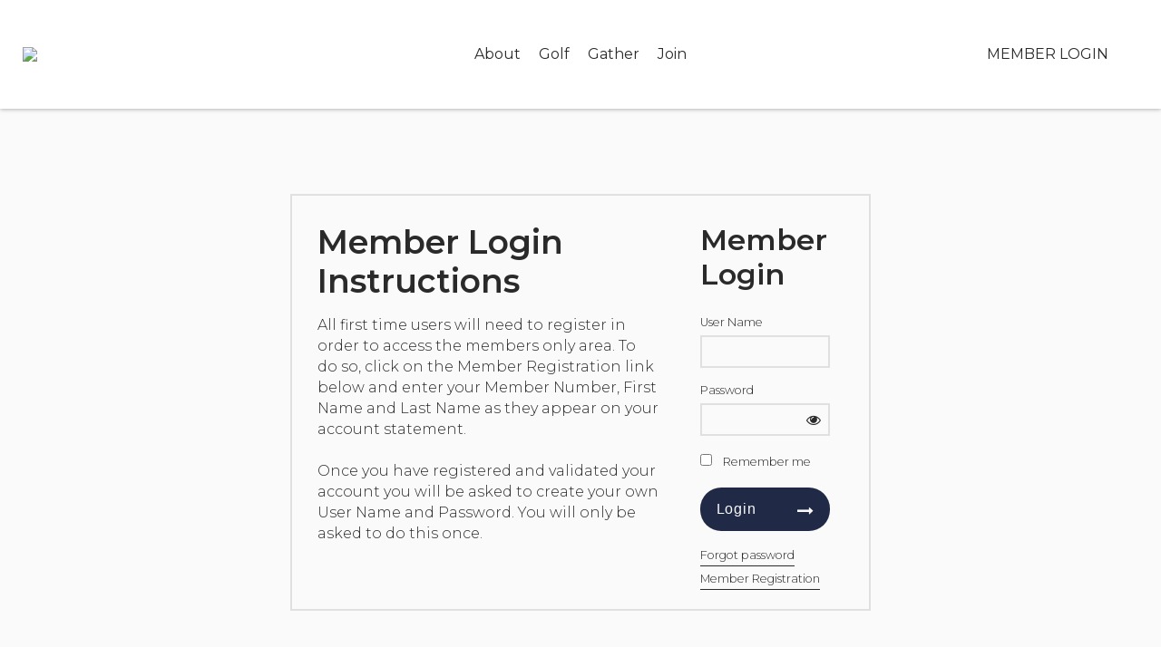

--- FILE ---
content_type: text/html; charset=utf-8
request_url: https://vancouvergolfclub.com/login.aspx?ReturnUrl=%2FContact_Us%2FJob_Opportunities
body_size: 23939
content:
<!DOCTYPE html PUBLIC "-//W3C//DTD XHTML 1.0 Transitional//EN" "http://www.w3.org/TR/xhtml1/DTD/xhtml1-transitional.dtd">
<html xmlns="http://www.w3.org/1999/xhtml"  lang="en" xml:lang="en">
<head id="head"><title>
	Login - Vancouver Golf Club
</title>
	     <!--jQuery include portalTempalte.aspx-->
        <script src="/CMSScripts/jquery/jquery.js"></script>
        <!-- Cookie Notification Styles -->
        <link rel="stylesheet" href="/CMSScripts/CHO/css/basic-styles.css">
        
    <!-- ClubHouseOnlineHeader -->
    
<!-- Meta, title, CSS, favicons masterheader.ascx -->
<meta http-equiv="X-UA-Compatible" content="IE=edge">
<meta name="viewport" content="width=device-width, initial-scale=1">
 

    <link rel="stylesheet" href="https://maxcdn.bootstrapcdn.com/font-awesome/4.7.0/css/font-awesome.min.css">

    <link href="/apple-touch-icon.png" type="image/png" rel="icon"/><link href="/apple-touch-icon.aspx" type="image/png" rel="icon"/><link href="/CHObundles/css?v=qiIqxuvboKcXq5qx9vRZatU4xene1dKmUNH7PsYqMR01" rel="stylesheet"/>

    <link rel="stylesheet" href="/CMSModules/CHO/Widgets/app/css/styles.min.css">

    <link id="ClubHouseOnlineHeader1_siteCssLink" type="text/css" rel="stylesheet" href="/CMSPages/GetResource.ashx?stylesheetname=Sass_VancouverGolfClub_1415"></link><style type="text/css">    table {
        overflow-x: scroll;
    }

    /* Contacts card view img position set to top */
    .contact-card-widget.card-view .contact-card-wrapper .card-photo, .contact-card-widget.full-card .contact-card-wrapper .card-photo {
        background-position: top;
    }

    /* No padding and background white for expandable contents */
    .expandable-content-widget .expandable-content-wrapper {
        padding: none;
        background: #fff;
    }

    /* Menu cards under Member Info page */
    div[id^='p_lt_ContentWidgets_pageplaceholder_p_lt_zoneContent_CHO_Widget_ImageAndTextQuickLinks_ExtraLarge_wrapperDiv'] {
        display: inline-table;
    }

    div[id^='p_lt_ContentWidgets_pageplaceholder_p_lt_zoneContent_CHO_Widget_ImageAndTextQuickLinks_ExtraLarge_contentDiv'] {
        min-height: unset !important;
    }

    /* Scorecard tab/hole hover */
    .widget-scorecard .widget-scorecard-display .widget-scorecard-display-holes .widget-scorecard-title-wrapper .widget-scorecard-title>div a:hover {
        background-color: #e2bc5b;
    }

    .widget-scorecard .widget-scorecard-display .widget-scorecard-display-holes .widget-scorecard-title-wrapper .widget-scorecard-title>div:hover {
        background-color: #eee !important;
    }

    .widget-scorecard .widget-scorecard-tab .tab:hover {
        background-color: #e2bc5b !important;
    }

    .widget-scorecard-tab .tab.active-tab {
        background-color: #117739 !important;
    }

    .widget-scorecard .widget-scorecard-tab .tab {
        border-bottom: none;
    }

    .widget-scorecard-tab .tab.active-tab a {
        color: #fff !important;
    }
</style> 

    <script type="text/javascript" src="/CMSScripts/CHO/JS/Custom/main.min.js"></script>


<!-- Body Font -->
<link href="https://fonts.googleapis.com/css2?family=Montserrat:wght@300&display=swap" rel="stylesheet"> 
<link href="https://fonts.googleapis.com/css2?family=Montserrat:wght@400;500;600;700;800&display=swap" rel="stylesheet"> 
<link href="https://fonts.googleapis.com/css2?family=Montserrat:wght@400;500;600;700;800&display=swap" rel="stylesheet"> 
<link href="https://fonts.googleapis.com/css2?family=Montserrat:wght@400;500;600;700;800&display=swap" rel="stylesheet"> 
<link href="https://fonts.googleapis.com/css2?family=Montserrat:wght@400;500;600;700;800&display=swap" rel="stylesheet"> 
<link href="https://fonts.googleapis.com/css2?family=Montserrat:wght@400;500;600;700;800&display=swap" rel="stylesheet"> 
<link href="https://fonts.googleapis.com/css2?family=Montserrat:wght@400;500;600;700;800&display=swap" rel="stylesheet"> 
<link href="https://fonts.googleapis.com/css?family=Lato:400,400i,700,700i" rel="stylesheet">

<!--End of masterheader.ascx -->
<meta http-equiv="content-type" content="text/html; charset=UTF-8" /><script type="text/javascript">window.NREUM||(NREUM={});NREUM.info = {"beacon":"bam.nr-data.net","errorBeacon":"bam.nr-data.net","licenseKey":"NRJS-011d93807e6b5780e10","applicationID":"1202590882","transactionName":"YgBQZ0dVDRVRAREPWVtKc2BlGwALQxIEAVNGSkJcR0ACCkQHCBZaVBFXHVRHEx4=","queueTime":0,"applicationTime":152,"agent":"","atts":""}</script><script type="text/javascript">(window.NREUM||(NREUM={})).init={privacy:{cookies_enabled:true},ajax:{deny_list:["bam.nr-data.net"]},feature_flags:["soft_nav"],distributed_tracing:{enabled:true}};(window.NREUM||(NREUM={})).loader_config={agentID:"1386145158",accountID:"4124504",trustKey:"4124504",xpid:"UAcFVVNTDBABVlFQAggHXlwD",licenseKey:"NRJS-011d93807e6b5780e10",applicationID:"1202590882",browserID:"1386145158"};window.NREUM||(NREUM={}),__nr_require=function(t,e,n){function r(n){if(!e[n]){var o=e[n]={exports:{}};t[n][0].call(o.exports,function(e){var o=t[n][1][e];return r(o||e)},o,o.exports)}return e[n].exports}if("function"==typeof __nr_require)return __nr_require;for(var o=0;o<n.length;o++)r(n[o]);return r}({1:[function(t,e,n){function r(t){try{s.console&&console.log(t)}catch(e){}}var o,i=t("ee"),a=t(31),s={};try{o=localStorage.getItem("__nr_flags").split(","),console&&"function"==typeof console.log&&(s.console=!0,o.indexOf("dev")!==-1&&(s.dev=!0),o.indexOf("nr_dev")!==-1&&(s.nrDev=!0))}catch(c){}s.nrDev&&i.on("internal-error",function(t){r(t.stack)}),s.dev&&i.on("fn-err",function(t,e,n){r(n.stack)}),s.dev&&(r("NR AGENT IN DEVELOPMENT MODE"),r("flags: "+a(s,function(t,e){return t}).join(", ")))},{}],2:[function(t,e,n){function r(t,e,n,r,s){try{l?l-=1:o(s||new UncaughtException(t,e,n),!0)}catch(f){try{i("ierr",[f,c.now(),!0])}catch(d){}}return"function"==typeof u&&u.apply(this,a(arguments))}function UncaughtException(t,e,n){this.message=t||"Uncaught error with no additional information",this.sourceURL=e,this.line=n}function o(t,e){var n=e?null:c.now();i("err",[t,n])}var i=t("handle"),a=t(32),s=t("ee"),c=t("loader"),f=t("gos"),u=window.onerror,d=!1,p="nr@seenError";if(!c.disabled){var l=0;c.features.err=!0,t(1),window.onerror=r;try{throw new Error}catch(h){"stack"in h&&(t(14),t(13),"addEventListener"in window&&t(7),c.xhrWrappable&&t(15),d=!0)}s.on("fn-start",function(t,e,n){d&&(l+=1)}),s.on("fn-err",function(t,e,n){d&&!n[p]&&(f(n,p,function(){return!0}),this.thrown=!0,o(n))}),s.on("fn-end",function(){d&&!this.thrown&&l>0&&(l-=1)}),s.on("internal-error",function(t){i("ierr",[t,c.now(),!0])})}},{}],3:[function(t,e,n){var r=t("loader");r.disabled||(r.features.ins=!0)},{}],4:[function(t,e,n){function r(){U++,L=g.hash,this[u]=y.now()}function o(){U--,g.hash!==L&&i(0,!0);var t=y.now();this[h]=~~this[h]+t-this[u],this[d]=t}function i(t,e){E.emit("newURL",[""+g,e])}function a(t,e){t.on(e,function(){this[e]=y.now()})}var s="-start",c="-end",f="-body",u="fn"+s,d="fn"+c,p="cb"+s,l="cb"+c,h="jsTime",m="fetch",v="addEventListener",w=window,g=w.location,y=t("loader");if(w[v]&&y.xhrWrappable&&!y.disabled){var x=t(11),b=t(12),E=t(9),R=t(7),O=t(14),T=t(8),S=t(15),P=t(10),M=t("ee"),C=M.get("tracer"),N=t(23);t(17),y.features.spa=!0;var L,U=0;M.on(u,r),b.on(p,r),P.on(p,r),M.on(d,o),b.on(l,o),P.on(l,o),M.buffer([u,d,"xhr-resolved"]),R.buffer([u]),O.buffer(["setTimeout"+c,"clearTimeout"+s,u]),S.buffer([u,"new-xhr","send-xhr"+s]),T.buffer([m+s,m+"-done",m+f+s,m+f+c]),E.buffer(["newURL"]),x.buffer([u]),b.buffer(["propagate",p,l,"executor-err","resolve"+s]),C.buffer([u,"no-"+u]),P.buffer(["new-jsonp","cb-start","jsonp-error","jsonp-end"]),a(T,m+s),a(T,m+"-done"),a(P,"new-jsonp"),a(P,"jsonp-end"),a(P,"cb-start"),E.on("pushState-end",i),E.on("replaceState-end",i),w[v]("hashchange",i,N(!0)),w[v]("load",i,N(!0)),w[v]("popstate",function(){i(0,U>1)},N(!0))}},{}],5:[function(t,e,n){function r(){var t=new PerformanceObserver(function(t,e){var n=t.getEntries();s(v,[n])});try{t.observe({entryTypes:["resource"]})}catch(e){}}function o(t){if(s(v,[window.performance.getEntriesByType(w)]),window.performance["c"+p])try{window.performance[h](m,o,!1)}catch(t){}else try{window.performance[h]("webkit"+m,o,!1)}catch(t){}}function i(t){}if(window.performance&&window.performance.timing&&window.performance.getEntriesByType){var a=t("ee"),s=t("handle"),c=t(14),f=t(13),u=t(6),d=t(23),p="learResourceTimings",l="addEventListener",h="removeEventListener",m="resourcetimingbufferfull",v="bstResource",w="resource",g="-start",y="-end",x="fn"+g,b="fn"+y,E="bstTimer",R="pushState",O=t("loader");if(!O.disabled){O.features.stn=!0,t(9),"addEventListener"in window&&t(7);var T=NREUM.o.EV;a.on(x,function(t,e){var n=t[0];n instanceof T&&(this.bstStart=O.now())}),a.on(b,function(t,e){var n=t[0];n instanceof T&&s("bst",[n,e,this.bstStart,O.now()])}),c.on(x,function(t,e,n){this.bstStart=O.now(),this.bstType=n}),c.on(b,function(t,e){s(E,[e,this.bstStart,O.now(),this.bstType])}),f.on(x,function(){this.bstStart=O.now()}),f.on(b,function(t,e){s(E,[e,this.bstStart,O.now(),"requestAnimationFrame"])}),a.on(R+g,function(t){this.time=O.now(),this.startPath=location.pathname+location.hash}),a.on(R+y,function(t){s("bstHist",[location.pathname+location.hash,this.startPath,this.time])}),u()?(s(v,[window.performance.getEntriesByType("resource")]),r()):l in window.performance&&(window.performance["c"+p]?window.performance[l](m,o,d(!1)):window.performance[l]("webkit"+m,o,d(!1))),document[l]("scroll",i,d(!1)),document[l]("keypress",i,d(!1)),document[l]("click",i,d(!1))}}},{}],6:[function(t,e,n){e.exports=function(){return"PerformanceObserver"in window&&"function"==typeof window.PerformanceObserver}},{}],7:[function(t,e,n){function r(t){for(var e=t;e&&!e.hasOwnProperty(u);)e=Object.getPrototypeOf(e);e&&o(e)}function o(t){s.inPlace(t,[u,d],"-",i)}function i(t,e){return t[1]}var a=t("ee").get("events"),s=t("wrap-function")(a,!0),c=t("gos"),f=XMLHttpRequest,u="addEventListener",d="removeEventListener";e.exports=a,"getPrototypeOf"in Object?(r(document),r(window),r(f.prototype)):f.prototype.hasOwnProperty(u)&&(o(window),o(f.prototype)),a.on(u+"-start",function(t,e){var n=t[1];if(null!==n&&("function"==typeof n||"object"==typeof n)){var r=c(n,"nr@wrapped",function(){function t(){if("function"==typeof n.handleEvent)return n.handleEvent.apply(n,arguments)}var e={object:t,"function":n}[typeof n];return e?s(e,"fn-",null,e.name||"anonymous"):n});this.wrapped=t[1]=r}}),a.on(d+"-start",function(t){t[1]=this.wrapped||t[1]})},{}],8:[function(t,e,n){function r(t,e,n){var r=t[e];"function"==typeof r&&(t[e]=function(){var t=i(arguments),e={};o.emit(n+"before-start",[t],e);var a;e[m]&&e[m].dt&&(a=e[m].dt);var s=r.apply(this,t);return o.emit(n+"start",[t,a],s),s.then(function(t){return o.emit(n+"end",[null,t],s),t},function(t){throw o.emit(n+"end",[t],s),t})})}var o=t("ee").get("fetch"),i=t(32),a=t(31);e.exports=o;var s=window,c="fetch-",f=c+"body-",u=["arrayBuffer","blob","json","text","formData"],d=s.Request,p=s.Response,l=s.fetch,h="prototype",m="nr@context";d&&p&&l&&(a(u,function(t,e){r(d[h],e,f),r(p[h],e,f)}),r(s,"fetch",c),o.on(c+"end",function(t,e){var n=this;if(e){var r=e.headers.get("content-length");null!==r&&(n.rxSize=r),o.emit(c+"done",[null,e],n)}else o.emit(c+"done",[t],n)}))},{}],9:[function(t,e,n){var r=t("ee").get("history"),o=t("wrap-function")(r);e.exports=r;var i=window.history&&window.history.constructor&&window.history.constructor.prototype,a=window.history;i&&i.pushState&&i.replaceState&&(a=i),o.inPlace(a,["pushState","replaceState"],"-")},{}],10:[function(t,e,n){function r(t){function e(){f.emit("jsonp-end",[],l),t.removeEventListener("load",e,c(!1)),t.removeEventListener("error",n,c(!1))}function n(){f.emit("jsonp-error",[],l),f.emit("jsonp-end",[],l),t.removeEventListener("load",e,c(!1)),t.removeEventListener("error",n,c(!1))}var r=t&&"string"==typeof t.nodeName&&"script"===t.nodeName.toLowerCase();if(r){var o="function"==typeof t.addEventListener;if(o){var a=i(t.src);if(a){var d=s(a),p="function"==typeof d.parent[d.key];if(p){var l={};u.inPlace(d.parent,[d.key],"cb-",l),t.addEventListener("load",e,c(!1)),t.addEventListener("error",n,c(!1)),f.emit("new-jsonp",[t.src],l)}}}}}function o(){return"addEventListener"in window}function i(t){var e=t.match(d);return e?e[1]:null}function a(t,e){var n=t.match(l),r=n[1],o=n[3];return o?a(o,e[r]):e[r]}function s(t){var e=t.match(p);return e&&e.length>=3?{key:e[2],parent:a(e[1],window)}:{key:t,parent:window}}var c=t(23),f=t("ee").get("jsonp"),u=t("wrap-function")(f);if(e.exports=f,o()){var d=/[?&](?:callback|cb)=([^&#]+)/,p=/(.*)\.([^.]+)/,l=/^(\w+)(\.|$)(.*)$/,h=["appendChild","insertBefore","replaceChild"];Node&&Node.prototype&&Node.prototype.appendChild?u.inPlace(Node.prototype,h,"dom-"):(u.inPlace(HTMLElement.prototype,h,"dom-"),u.inPlace(HTMLHeadElement.prototype,h,"dom-"),u.inPlace(HTMLBodyElement.prototype,h,"dom-")),f.on("dom-start",function(t){r(t[0])})}},{}],11:[function(t,e,n){var r=t("ee").get("mutation"),o=t("wrap-function")(r),i=NREUM.o.MO;e.exports=r,i&&(window.MutationObserver=function(t){return this instanceof i?new i(o(t,"fn-")):i.apply(this,arguments)},MutationObserver.prototype=i.prototype)},{}],12:[function(t,e,n){function r(t){var e=i.context(),n=s(t,"executor-",e,null,!1),r=new f(n);return i.context(r).getCtx=function(){return e},r}var o=t("wrap-function"),i=t("ee").get("promise"),a=t("ee").getOrSetContext,s=o(i),c=t(31),f=NREUM.o.PR;e.exports=i,f&&(window.Promise=r,["all","race"].forEach(function(t){var e=f[t];f[t]=function(n){function r(t){return function(){i.emit("propagate",[null,!o],a,!1,!1),o=o||!t}}var o=!1;c(n,function(e,n){Promise.resolve(n).then(r("all"===t),r(!1))});var a=e.apply(f,arguments),s=f.resolve(a);return s}}),["resolve","reject"].forEach(function(t){var e=f[t];f[t]=function(t){var n=e.apply(f,arguments);return t!==n&&i.emit("propagate",[t,!0],n,!1,!1),n}}),f.prototype["catch"]=function(t){return this.then(null,t)},f.prototype=Object.create(f.prototype,{constructor:{value:r}}),c(Object.getOwnPropertyNames(f),function(t,e){try{r[e]=f[e]}catch(n){}}),o.wrapInPlace(f.prototype,"then",function(t){return function(){var e=this,n=o.argsToArray.apply(this,arguments),r=a(e);r.promise=e,n[0]=s(n[0],"cb-",r,null,!1),n[1]=s(n[1],"cb-",r,null,!1);var c=t.apply(this,n);return r.nextPromise=c,i.emit("propagate",[e,!0],c,!1,!1),c}}),i.on("executor-start",function(t){t[0]=s(t[0],"resolve-",this,null,!1),t[1]=s(t[1],"resolve-",this,null,!1)}),i.on("executor-err",function(t,e,n){t[1](n)}),i.on("cb-end",function(t,e,n){i.emit("propagate",[n,!0],this.nextPromise,!1,!1)}),i.on("propagate",function(t,e,n){this.getCtx&&!e||(this.getCtx=function(){if(t instanceof Promise)var e=i.context(t);return e&&e.getCtx?e.getCtx():this})}),r.toString=function(){return""+f})},{}],13:[function(t,e,n){var r=t("ee").get("raf"),o=t("wrap-function")(r),i="equestAnimationFrame";e.exports=r,o.inPlace(window,["r"+i,"mozR"+i,"webkitR"+i,"msR"+i],"raf-"),r.on("raf-start",function(t){t[0]=o(t[0],"fn-")})},{}],14:[function(t,e,n){function r(t,e,n){t[0]=a(t[0],"fn-",null,n)}function o(t,e,n){this.method=n,this.timerDuration=isNaN(t[1])?0:+t[1],t[0]=a(t[0],"fn-",this,n)}var i=t("ee").get("timer"),a=t("wrap-function")(i),s="setTimeout",c="setInterval",f="clearTimeout",u="-start",d="-";e.exports=i,a.inPlace(window,[s,"setImmediate"],s+d),a.inPlace(window,[c],c+d),a.inPlace(window,[f,"clearImmediate"],f+d),i.on(c+u,r),i.on(s+u,o)},{}],15:[function(t,e,n){function r(t,e){d.inPlace(e,["onreadystatechange"],"fn-",s)}function o(){var t=this,e=u.context(t);t.readyState>3&&!e.resolved&&(e.resolved=!0,u.emit("xhr-resolved",[],t)),d.inPlace(t,y,"fn-",s)}function i(t){x.push(t),m&&(E?E.then(a):w?w(a):(R=-R,O.data=R))}function a(){for(var t=0;t<x.length;t++)r([],x[t]);x.length&&(x=[])}function s(t,e){return e}function c(t,e){for(var n in t)e[n]=t[n];return e}t(7);var f=t("ee"),u=f.get("xhr"),d=t("wrap-function")(u),p=t(23),l=NREUM.o,h=l.XHR,m=l.MO,v=l.PR,w=l.SI,g="readystatechange",y=["onload","onerror","onabort","onloadstart","onloadend","onprogress","ontimeout"],x=[];e.exports=u;var b=window.XMLHttpRequest=function(t){var e=new h(t);try{u.emit("new-xhr",[e],e),e.addEventListener(g,o,p(!1))}catch(n){try{u.emit("internal-error",[n])}catch(r){}}return e};if(c(h,b),b.prototype=h.prototype,d.inPlace(b.prototype,["open","send"],"-xhr-",s),u.on("send-xhr-start",function(t,e){r(t,e),i(e)}),u.on("open-xhr-start",r),m){var E=v&&v.resolve();if(!w&&!v){var R=1,O=document.createTextNode(R);new m(a).observe(O,{characterData:!0})}}else f.on("fn-end",function(t){t[0]&&t[0].type===g||a()})},{}],16:[function(t,e,n){function r(t){if(!s(t))return null;var e=window.NREUM;if(!e.loader_config)return null;var n=(e.loader_config.accountID||"").toString()||null,r=(e.loader_config.agentID||"").toString()||null,f=(e.loader_config.trustKey||"").toString()||null;if(!n||!r)return null;var h=l.generateSpanId(),m=l.generateTraceId(),v=Date.now(),w={spanId:h,traceId:m,timestamp:v};return(t.sameOrigin||c(t)&&p())&&(w.traceContextParentHeader=o(h,m),w.traceContextStateHeader=i(h,v,n,r,f)),(t.sameOrigin&&!u()||!t.sameOrigin&&c(t)&&d())&&(w.newrelicHeader=a(h,m,v,n,r,f)),w}function o(t,e){return"00-"+e+"-"+t+"-01"}function i(t,e,n,r,o){var i=0,a="",s=1,c="",f="";return o+"@nr="+i+"-"+s+"-"+n+"-"+r+"-"+t+"-"+a+"-"+c+"-"+f+"-"+e}function a(t,e,n,r,o,i){var a="btoa"in window&&"function"==typeof window.btoa;if(!a)return null;var s={v:[0,1],d:{ty:"Browser",ac:r,ap:o,id:t,tr:e,ti:n}};return i&&r!==i&&(s.d.tk=i),btoa(JSON.stringify(s))}function s(t){return f()&&c(t)}function c(t){var e=!1,n={};if("init"in NREUM&&"distributed_tracing"in NREUM.init&&(n=NREUM.init.distributed_tracing),t.sameOrigin)e=!0;else if(n.allowed_origins instanceof Array)for(var r=0;r<n.allowed_origins.length;r++){var o=h(n.allowed_origins[r]);if(t.hostname===o.hostname&&t.protocol===o.protocol&&t.port===o.port){e=!0;break}}return e}function f(){return"init"in NREUM&&"distributed_tracing"in NREUM.init&&!!NREUM.init.distributed_tracing.enabled}function u(){return"init"in NREUM&&"distributed_tracing"in NREUM.init&&!!NREUM.init.distributed_tracing.exclude_newrelic_header}function d(){return"init"in NREUM&&"distributed_tracing"in NREUM.init&&NREUM.init.distributed_tracing.cors_use_newrelic_header!==!1}function p(){return"init"in NREUM&&"distributed_tracing"in NREUM.init&&!!NREUM.init.distributed_tracing.cors_use_tracecontext_headers}var l=t(28),h=t(18);e.exports={generateTracePayload:r,shouldGenerateTrace:s}},{}],17:[function(t,e,n){function r(t){var e=this.params,n=this.metrics;if(!this.ended){this.ended=!0;for(var r=0;r<p;r++)t.removeEventListener(d[r],this.listener,!1);return e.protocol&&"data"===e.protocol?void g("Ajax/DataUrl/Excluded"):void(e.aborted||(n.duration=a.now()-this.startTime,this.loadCaptureCalled||4!==t.readyState?null==e.status&&(e.status=0):i(this,t),n.cbTime=this.cbTime,s("xhr",[e,n,this.startTime,this.endTime,"xhr"],this)))}}function o(t,e){var n=c(e),r=t.params;r.hostname=n.hostname,r.port=n.port,r.protocol=n.protocol,r.host=n.hostname+":"+n.port,r.pathname=n.pathname,t.parsedOrigin=n,t.sameOrigin=n.sameOrigin}function i(t,e){t.params.status=e.status;var n=v(e,t.lastSize);if(n&&(t.metrics.rxSize=n),t.sameOrigin){var r=e.getResponseHeader("X-NewRelic-App-Data");r&&(t.params.cat=r.split(", ").pop())}t.loadCaptureCalled=!0}var a=t("loader");if(a.xhrWrappable&&!a.disabled){var s=t("handle"),c=t(18),f=t(16).generateTracePayload,u=t("ee"),d=["load","error","abort","timeout"],p=d.length,l=t("id"),h=t(24),m=t(22),v=t(19),w=t(23),g=t(25).recordSupportability,y=NREUM.o.REQ,x=window.XMLHttpRequest;a.features.xhr=!0,t(15),t(8),u.on("new-xhr",function(t){var e=this;e.totalCbs=0,e.called=0,e.cbTime=0,e.end=r,e.ended=!1,e.xhrGuids={},e.lastSize=null,e.loadCaptureCalled=!1,e.params=this.params||{},e.metrics=this.metrics||{},t.addEventListener("load",function(n){i(e,t)},w(!1)),h&&(h>34||h<10)||t.addEventListener("progress",function(t){e.lastSize=t.loaded},w(!1))}),u.on("open-xhr-start",function(t){this.params={method:t[0]},o(this,t[1]),this.metrics={}}),u.on("open-xhr-end",function(t,e){"loader_config"in NREUM&&"xpid"in NREUM.loader_config&&this.sameOrigin&&e.setRequestHeader("X-NewRelic-ID",NREUM.loader_config.xpid);var n=f(this.parsedOrigin);if(n){var r=!1;n.newrelicHeader&&(e.setRequestHeader("newrelic",n.newrelicHeader),r=!0),n.traceContextParentHeader&&(e.setRequestHeader("traceparent",n.traceContextParentHeader),n.traceContextStateHeader&&e.setRequestHeader("tracestate",n.traceContextStateHeader),r=!0),r&&(this.dt=n)}}),u.on("send-xhr-start",function(t,e){var n=this.metrics,r=t[0],o=this;if(n&&r){var i=m(r);i&&(n.txSize=i)}this.startTime=a.now(),this.listener=function(t){try{"abort"!==t.type||o.loadCaptureCalled||(o.params.aborted=!0),("load"!==t.type||o.called===o.totalCbs&&(o.onloadCalled||"function"!=typeof e.onload))&&o.end(e)}catch(n){try{u.emit("internal-error",[n])}catch(r){}}};for(var s=0;s<p;s++)e.addEventListener(d[s],this.listener,w(!1))}),u.on("xhr-cb-time",function(t,e,n){this.cbTime+=t,e?this.onloadCalled=!0:this.called+=1,this.called!==this.totalCbs||!this.onloadCalled&&"function"==typeof n.onload||this.end(n)}),u.on("xhr-load-added",function(t,e){var n=""+l(t)+!!e;this.xhrGuids&&!this.xhrGuids[n]&&(this.xhrGuids[n]=!0,this.totalCbs+=1)}),u.on("xhr-load-removed",function(t,e){var n=""+l(t)+!!e;this.xhrGuids&&this.xhrGuids[n]&&(delete this.xhrGuids[n],this.totalCbs-=1)}),u.on("xhr-resolved",function(){this.endTime=a.now()}),u.on("addEventListener-end",function(t,e){e instanceof x&&"load"===t[0]&&u.emit("xhr-load-added",[t[1],t[2]],e)}),u.on("removeEventListener-end",function(t,e){e instanceof x&&"load"===t[0]&&u.emit("xhr-load-removed",[t[1],t[2]],e)}),u.on("fn-start",function(t,e,n){e instanceof x&&("onload"===n&&(this.onload=!0),("load"===(t[0]&&t[0].type)||this.onload)&&(this.xhrCbStart=a.now()))}),u.on("fn-end",function(t,e){this.xhrCbStart&&u.emit("xhr-cb-time",[a.now()-this.xhrCbStart,this.onload,e],e)}),u.on("fetch-before-start",function(t){function e(t,e){var n=!1;return e.newrelicHeader&&(t.set("newrelic",e.newrelicHeader),n=!0),e.traceContextParentHeader&&(t.set("traceparent",e.traceContextParentHeader),e.traceContextStateHeader&&t.set("tracestate",e.traceContextStateHeader),n=!0),n}var n,r=t[1]||{};"string"==typeof t[0]?n=t[0]:t[0]&&t[0].url?n=t[0].url:window.URL&&t[0]&&t[0]instanceof URL&&(n=t[0].href),n&&(this.parsedOrigin=c(n),this.sameOrigin=this.parsedOrigin.sameOrigin);var o=f(this.parsedOrigin);if(o&&(o.newrelicHeader||o.traceContextParentHeader))if("string"==typeof t[0]||window.URL&&t[0]&&t[0]instanceof URL){var i={};for(var a in r)i[a]=r[a];i.headers=new Headers(r.headers||{}),e(i.headers,o)&&(this.dt=o),t.length>1?t[1]=i:t.push(i)}else t[0]&&t[0].headers&&e(t[0].headers,o)&&(this.dt=o)}),u.on("fetch-start",function(t,e){this.params={},this.metrics={},this.startTime=a.now(),this.dt=e,t.length>=1&&(this.target=t[0]),t.length>=2&&(this.opts=t[1]);var n,r=this.opts||{},i=this.target;if("string"==typeof i?n=i:"object"==typeof i&&i instanceof y?n=i.url:window.URL&&"object"==typeof i&&i instanceof URL&&(n=i.href),o(this,n),"data"!==this.params.protocol){var s=(""+(i&&i instanceof y&&i.method||r.method||"GET")).toUpperCase();this.params.method=s,this.txSize=m(r.body)||0}}),u.on("fetch-done",function(t,e){if(this.endTime=a.now(),this.params||(this.params={}),"data"===this.params.protocol)return void g("Ajax/DataUrl/Excluded");this.params.status=e?e.status:0;var n;"string"==typeof this.rxSize&&this.rxSize.length>0&&(n=+this.rxSize);var r={txSize:this.txSize,rxSize:n,duration:a.now()-this.startTime};s("xhr",[this.params,r,this.startTime,this.endTime,"fetch"],this)})}},{}],18:[function(t,e,n){var r={};e.exports=function(t){if(t in r)return r[t];if(0===(t||"").indexOf("data:"))return{protocol:"data"};var e=document.createElement("a"),n=window.location,o={};e.href=t,o.port=e.port;var i=e.href.split("://");!o.port&&i[1]&&(o.port=i[1].split("/")[0].split("@").pop().split(":")[1]),o.port&&"0"!==o.port||(o.port="https"===i[0]?"443":"80"),o.hostname=e.hostname||n.hostname,o.pathname=e.pathname,o.protocol=i[0],"/"!==o.pathname.charAt(0)&&(o.pathname="/"+o.pathname);var a=!e.protocol||":"===e.protocol||e.protocol===n.protocol,s=e.hostname===document.domain&&e.port===n.port;return o.sameOrigin=a&&(!e.hostname||s),"/"===o.pathname&&(r[t]=o),o}},{}],19:[function(t,e,n){function r(t,e){var n=t.responseType;return"json"===n&&null!==e?e:"arraybuffer"===n||"blob"===n||"json"===n?o(t.response):"text"===n||""===n||void 0===n?o(t.responseText):void 0}var o=t(22);e.exports=r},{}],20:[function(t,e,n){function r(){}function o(t,e,n,r){return function(){return u.recordSupportability("API/"+e+"/called"),i(t+e,[f.now()].concat(s(arguments)),n?null:this,r),n?void 0:this}}var i=t("handle"),a=t(31),s=t(32),c=t("ee").get("tracer"),f=t("loader"),u=t(25),d=NREUM;"undefined"==typeof window.newrelic&&(newrelic=d);var p=["setPageViewName","setCustomAttribute","setErrorHandler","finished","addToTrace","inlineHit","addRelease"],l="api-",h=l+"ixn-";a(p,function(t,e){d[e]=o(l,e,!0,"api")}),d.addPageAction=o(l,"addPageAction",!0),d.setCurrentRouteName=o(l,"routeName",!0),e.exports=newrelic,d.interaction=function(){return(new r).get()};var m=r.prototype={createTracer:function(t,e){var n={},r=this,o="function"==typeof e;return i(h+"tracer",[f.now(),t,n],r),function(){if(c.emit((o?"":"no-")+"fn-start",[f.now(),r,o],n),o)try{return e.apply(this,arguments)}catch(t){throw c.emit("fn-err",[arguments,this,t],n),t}finally{c.emit("fn-end",[f.now()],n)}}}};a("actionText,setName,setAttribute,save,ignore,onEnd,getContext,end,get".split(","),function(t,e){m[e]=o(h,e)}),newrelic.noticeError=function(t,e){"string"==typeof t&&(t=new Error(t)),u.recordSupportability("API/noticeError/called"),i("err",[t,f.now(),!1,e])}},{}],21:[function(t,e,n){function r(t){if(NREUM.init){for(var e=NREUM.init,n=t.split("."),r=0;r<n.length-1;r++)if(e=e[n[r]],"object"!=typeof e)return;return e=e[n[n.length-1]]}}e.exports={getConfiguration:r}},{}],22:[function(t,e,n){e.exports=function(t){if("string"==typeof t&&t.length)return t.length;if("object"==typeof t){if("undefined"!=typeof ArrayBuffer&&t instanceof ArrayBuffer&&t.byteLength)return t.byteLength;if("undefined"!=typeof Blob&&t instanceof Blob&&t.size)return t.size;if(!("undefined"!=typeof FormData&&t instanceof FormData))try{return JSON.stringify(t).length}catch(e){return}}}},{}],23:[function(t,e,n){var r=!1;try{var o=Object.defineProperty({},"passive",{get:function(){r=!0}});window.addEventListener("testPassive",null,o),window.removeEventListener("testPassive",null,o)}catch(i){}e.exports=function(t){return r?{passive:!0,capture:!!t}:!!t}},{}],24:[function(t,e,n){var r=0,o=navigator.userAgent.match(/Firefox[\/\s](\d+\.\d+)/);o&&(r=+o[1]),e.exports=r},{}],25:[function(t,e,n){function r(t,e){var n=[a,t,{name:t},e];return i("storeMetric",n,null,"api"),n}function o(t,e){var n=[s,t,{name:t},e];return i("storeEventMetrics",n,null,"api"),n}var i=t("handle"),a="sm",s="cm";e.exports={constants:{SUPPORTABILITY_METRIC:a,CUSTOM_METRIC:s},recordSupportability:r,recordCustom:o}},{}],26:[function(t,e,n){function r(){return s.exists&&performance.now?Math.round(performance.now()):(i=Math.max((new Date).getTime(),i))-a}function o(){return i}var i=(new Date).getTime(),a=i,s=t(33);e.exports=r,e.exports.offset=a,e.exports.getLastTimestamp=o},{}],27:[function(t,e,n){function r(t,e){var n=t.getEntries();n.forEach(function(t){"first-paint"===t.name?l("timing",["fp",Math.floor(t.startTime)]):"first-contentful-paint"===t.name&&l("timing",["fcp",Math.floor(t.startTime)])})}function o(t,e){var n=t.getEntries();if(n.length>0){var r=n[n.length-1];if(f&&f<r.startTime)return;var o=[r],i=a({});i&&o.push(i),l("lcp",o)}}function i(t){t.getEntries().forEach(function(t){t.hadRecentInput||l("cls",[t])})}function a(t){var e=navigator.connection||navigator.mozConnection||navigator.webkitConnection;if(e)return e.type&&(t["net-type"]=e.type),e.effectiveType&&(t["net-etype"]=e.effectiveType),e.rtt&&(t["net-rtt"]=e.rtt),e.downlink&&(t["net-dlink"]=e.downlink),t}function s(t){if(t instanceof w&&!y){var e=Math.round(t.timeStamp),n={type:t.type};a(n),e<=h.now()?n.fid=h.now()-e:e>h.offset&&e<=Date.now()?(e-=h.offset,n.fid=h.now()-e):e=h.now(),y=!0,l("timing",["fi",e,n])}}function c(t){"hidden"===t&&(f=h.now(),l("pageHide",[f]))}if(!("init"in NREUM&&"page_view_timing"in NREUM.init&&"enabled"in NREUM.init.page_view_timing&&NREUM.init.page_view_timing.enabled===!1)){var f,u,d,p,l=t("handle"),h=t("loader"),m=t(30),v=t(23),w=NREUM.o.EV;if("PerformanceObserver"in window&&"function"==typeof window.PerformanceObserver){u=new PerformanceObserver(r);try{u.observe({entryTypes:["paint"]})}catch(g){}d=new PerformanceObserver(o);try{d.observe({entryTypes:["largest-contentful-paint"]})}catch(g){}p=new PerformanceObserver(i);try{p.observe({type:"layout-shift",buffered:!0})}catch(g){}}if("addEventListener"in document){var y=!1,x=["click","keydown","mousedown","pointerdown","touchstart"];x.forEach(function(t){document.addEventListener(t,s,v(!1))})}m(c)}},{}],28:[function(t,e,n){function r(){function t(){return e?15&e[n++]:16*Math.random()|0}var e=null,n=0,r=window.crypto||window.msCrypto;r&&r.getRandomValues&&(e=r.getRandomValues(new Uint8Array(31)));for(var o,i="xxxxxxxx-xxxx-4xxx-yxxx-xxxxxxxxxxxx",a="",s=0;s<i.length;s++)o=i[s],"x"===o?a+=t().toString(16):"y"===o?(o=3&t()|8,a+=o.toString(16)):a+=o;return a}function o(){return a(16)}function i(){return a(32)}function a(t){function e(){return n?15&n[r++]:16*Math.random()|0}var n=null,r=0,o=window.crypto||window.msCrypto;o&&o.getRandomValues&&Uint8Array&&(n=o.getRandomValues(new Uint8Array(t)));for(var i=[],a=0;a<t;a++)i.push(e().toString(16));return i.join("")}e.exports={generateUuid:r,generateSpanId:o,generateTraceId:i}},{}],29:[function(t,e,n){function r(t,e){if(!o)return!1;if(t!==o)return!1;if(!e)return!0;if(!i)return!1;for(var n=i.split("."),r=e.split("."),a=0;a<r.length;a++)if(r[a]!==n[a])return!1;return!0}var o=null,i=null,a=/Version\/(\S+)\s+Safari/;if(navigator.userAgent){var s=navigator.userAgent,c=s.match(a);c&&s.indexOf("Chrome")===-1&&s.indexOf("Chromium")===-1&&(o="Safari",i=c[1])}e.exports={agent:o,version:i,match:r}},{}],30:[function(t,e,n){function r(t){function e(){t(s&&document[s]?document[s]:document[i]?"hidden":"visible")}"addEventListener"in document&&a&&document.addEventListener(a,e,o(!1))}var o=t(23);e.exports=r;var i,a,s;"undefined"!=typeof document.hidden?(i="hidden",a="visibilitychange",s="visibilityState"):"undefined"!=typeof document.msHidden?(i="msHidden",a="msvisibilitychange"):"undefined"!=typeof document.webkitHidden&&(i="webkitHidden",a="webkitvisibilitychange",s="webkitVisibilityState")},{}],31:[function(t,e,n){function r(t,e){var n=[],r="",i=0;for(r in t)o.call(t,r)&&(n[i]=e(r,t[r]),i+=1);return n}var o=Object.prototype.hasOwnProperty;e.exports=r},{}],32:[function(t,e,n){function r(t,e,n){e||(e=0),"undefined"==typeof n&&(n=t?t.length:0);for(var r=-1,o=n-e||0,i=Array(o<0?0:o);++r<o;)i[r]=t[e+r];return i}e.exports=r},{}],33:[function(t,e,n){e.exports={exists:"undefined"!=typeof window.performance&&window.performance.timing&&"undefined"!=typeof window.performance.timing.navigationStart}},{}],ee:[function(t,e,n){function r(){}function o(t){function e(t){return t&&t instanceof r?t:t?f(t,c,a):a()}function n(n,r,o,i,a){if(a!==!1&&(a=!0),!l.aborted||i){t&&a&&t(n,r,o);for(var s=e(o),c=m(n),f=c.length,u=0;u<f;u++)c[u].apply(s,r);var p=d[y[n]];return p&&p.push([x,n,r,s]),s}}function i(t,e){g[t]=m(t).concat(e)}function h(t,e){var n=g[t];if(n)for(var r=0;r<n.length;r++)n[r]===e&&n.splice(r,1)}function m(t){return g[t]||[]}function v(t){return p[t]=p[t]||o(n)}function w(t,e){l.aborted||u(t,function(t,n){e=e||"feature",y[n]=e,e in d||(d[e]=[])})}var g={},y={},x={on:i,addEventListener:i,removeEventListener:h,emit:n,get:v,listeners:m,context:e,buffer:w,abort:s,aborted:!1};return x}function i(t){return f(t,c,a)}function a(){return new r}function s(){(d.api||d.feature)&&(l.aborted=!0,d=l.backlog={})}var c="nr@context",f=t("gos"),u=t(31),d={},p={},l=e.exports=o();e.exports.getOrSetContext=i,l.backlog=d},{}],gos:[function(t,e,n){function r(t,e,n){if(o.call(t,e))return t[e];var r=n();if(Object.defineProperty&&Object.keys)try{return Object.defineProperty(t,e,{value:r,writable:!0,enumerable:!1}),r}catch(i){}return t[e]=r,r}var o=Object.prototype.hasOwnProperty;e.exports=r},{}],handle:[function(t,e,n){function r(t,e,n,r){o.buffer([t],r),o.emit(t,e,n)}var o=t("ee").get("handle");e.exports=r,r.ee=o},{}],id:[function(t,e,n){function r(t){var e=typeof t;return!t||"object"!==e&&"function"!==e?-1:t===window?0:a(t,i,function(){return o++})}var o=1,i="nr@id",a=t("gos");e.exports=r},{}],loader:[function(t,e,n){function r(){if(!T++){var t=O.info=NREUM.info,e=m.getElementsByTagName("script")[0];if(setTimeout(f.abort,3e4),!(t&&t.licenseKey&&t.applicationID&&e))return f.abort();c(E,function(e,n){t[e]||(t[e]=n)});var n=a();s("mark",["onload",n+O.offset],null,"api"),s("timing",["load",n]);var r=m.createElement("script");0===t.agent.indexOf("http://")||0===t.agent.indexOf("https://")?r.src=t.agent:r.src=l+"://"+t.agent,e.parentNode.insertBefore(r,e)}}function o(){"complete"===m.readyState&&i()}function i(){s("mark",["domContent",a()+O.offset],null,"api")}var a=t(26),s=t("handle"),c=t(31),f=t("ee"),u=t(29),d=t(21),p=t(23),l=d.getConfiguration("ssl")===!1?"http":"https",h=window,m=h.document,v="addEventListener",w="attachEvent",g=h.XMLHttpRequest,y=g&&g.prototype,x=!1;NREUM.o={ST:setTimeout,SI:h.setImmediate,CT:clearTimeout,XHR:g,REQ:h.Request,EV:h.Event,PR:h.Promise,MO:h.MutationObserver};var b=""+location,E={beacon:"bam.nr-data.net",errorBeacon:"bam.nr-data.net",agent:"js-agent.newrelic.com/nr-spa-1216.min.js"},R=g&&y&&y[v]&&!/CriOS/.test(navigator.userAgent),O=e.exports={offset:a.getLastTimestamp(),now:a,origin:b,features:{},xhrWrappable:R,userAgent:u,disabled:x};if(!x){t(20),t(27),m[v]?(m[v]("DOMContentLoaded",i,p(!1)),h[v]("load",r,p(!1))):(m[w]("onreadystatechange",o),h[w]("onload",r)),s("mark",["firstbyte",a.getLastTimestamp()],null,"api");var T=0}},{}],"wrap-function":[function(t,e,n){function r(t,e){function n(e,n,r,c,f){function nrWrapper(){var i,a,u,p;try{a=this,i=d(arguments),u="function"==typeof r?r(i,a):r||{}}catch(l){o([l,"",[i,a,c],u],t)}s(n+"start",[i,a,c],u,f);try{return p=e.apply(a,i)}catch(h){throw s(n+"err",[i,a,h],u,f),h}finally{s(n+"end",[i,a,p],u,f)}}return a(e)?e:(n||(n=""),nrWrapper[p]=e,i(e,nrWrapper,t),nrWrapper)}function r(t,e,r,o,i){r||(r="");var s,c,f,u="-"===r.charAt(0);for(f=0;f<e.length;f++)c=e[f],s=t[c],a(s)||(t[c]=n(s,u?c+r:r,o,c,i))}function s(n,r,i,a){if(!h||e){var s=h;h=!0;try{t.emit(n,r,i,e,a)}catch(c){o([c,n,r,i],t)}h=s}}return t||(t=u),n.inPlace=r,n.flag=p,n}function o(t,e){e||(e=u);try{e.emit("internal-error",t)}catch(n){}}function i(t,e,n){if(Object.defineProperty&&Object.keys)try{var r=Object.keys(t);return r.forEach(function(n){Object.defineProperty(e,n,{get:function(){return t[n]},set:function(e){return t[n]=e,e}})}),e}catch(i){o([i],n)}for(var a in t)l.call(t,a)&&(e[a]=t[a]);return e}function a(t){return!(t&&t instanceof Function&&t.apply&&!t[p])}function s(t,e){var n=e(t);return n[p]=t,i(t,n,u),n}function c(t,e,n){var r=t[e];t[e]=s(r,n)}function f(){for(var t=arguments.length,e=new Array(t),n=0;n<t;++n)e[n]=arguments[n];return e}var u=t("ee"),d=t(32),p="nr@original",l=Object.prototype.hasOwnProperty,h=!1;e.exports=r,e.exports.wrapFunction=s,e.exports.wrapInPlace=c,e.exports.argsToArray=f},{}]},{},["loader",2,17,5,3,4]);</script> 
<meta http-equiv="pragma" content="no-cache" /> 
<meta http-equiv="content-style-type" content="text/css" /> 
<meta http-equiv="content-script-type" content="text/javascript" /> 
<meta name="keywords" content="Vancouver Golf Club" /> 
 
<link href="/apple-touch-icon.png" type="image/png" rel="icon"/><link href="/apple-touch-icon.aspx" type="image/png" rel="icon"/>
<!-- favicon -->
<link rel='apple-touch-icon' sizes='57x57' href='/apple-touch-icon'>
<link rel='apple-touch-icon' sizes='60x60' href='/apple-touch-icon'>
<link rel='apple-touch-icon' sizes='72x72' href='/apple-touch-icon'>
<link rel='apple-touch-icon' sizes='76x76' href='/apple-touch-icon'>
<link rel='apple-touch-icon' sizes='114x114' href='/apple-touch-icon'>
<link rel='apple-touch-icon' sizes='120x120' href='/apple-touch-icon'>
<link rel='apple-touch-icon' sizes='144x144' href='/apple-touch-icon'>
<link rel='apple-touch-icon' sizes='152x152' href='/apple-touch-icon'>
<link rel='apple-touch-icon' sizes='180x180' href='/apple-touch-icon'>
<link rel='icon' type='image/png' sizes='192x192'  href='/apple-touch-icon'>
<link rel='icon' type='image/png' sizes='32x32' href='/apple-touch-icon'>
<link rel='icon' type='image/png' sizes='96x96' href='/apple-touch-icon'>
<link rel='icon' type='image/png' sizes='16x16' href='/apple-touch-icon'>
<meta name='msapplication-TileColor' content='#ffffff'>
<meta name='msapplication-TileImage' content='/ms-icon-144x144'>
<meta name='theme-color' content='#ffffff'>



            <!-- Meta Pixel Code -->
            <script>
                !function(f,b,e,v,n,t,s) {
                    if (f.fbq) return; n = f.fbq = function ()
                        { n.callMethod? n.callMethod.apply(n,arguments):n.queue.push(arguments) };
                    if (!f._fbq) f._fbq = n; n.push = n; n.loaded = !0; n.version = '2.0';
                        n.queue = []; t = b.createElement(e); t.async = !0; t.src = v; s = b.getElementsByTagName(e)[0]; 
                        s.parentNode.insertBefore(t, s)
                    }(window, document, 'script', 'https://connect.facebook.net/en_US/fbevents.js');
                    fbq('init', '123456789');
                    fbq('track', 'PageView'); 
            </script>
    
            <noscript>
                <img height='1' width='1' style='display: none' src = 'https://www.facebook.com/tr?id=123456789&ev=PageView&noscript=1'/>
            </noscript>

            <!-- End Meta Pixel Code -->
                
            <link href="/CMSPages/GetResource.ashx?stylesheetfile=/App_Themes/Default/bootstrap.css&amp;639011718394126210" type="text/css" rel="stylesheet"/> 
<link href="/CMSPages/GetResource.ashx?stylesheetfile=/App_Themes/base.css&amp;639011718357777606" type="text/css" rel="stylesheet"/> 
<link href="/CMSPages/GetResource.ashx?stylesheetfile=/CMSWebParts/CHO/Property.css&amp;639011718975766622" type="text/css" rel="stylesheet"/> 
<script type="text/javascript" src="/CMSScripts/CHO/Scripts/MyProfilePages.js?639011718947179273"></script><link href="/DES/Appearance/TextBoxes/TextBoxes.css" rel="stylesheet" type="text/css" />
</head>
<body class="LTR Safari Chrome Safari131 Chrome131 ENUS ContentBody " >
    <form method="post" action="/login.aspx?ReturnUrl=%2fContact_Us%2fJob_Opportunities" id="form" class="pill-btn" onreset="if (window.setTimeout) window.setTimeout(&#39;DES_OnReset(false);&#39;, 100);">
<div class="aspNetHidden">
<input type="hidden" name="manScript_HiddenField" id="manScript_HiddenField" value="" />
<input type="hidden" name="__EVENTTARGET" id="__EVENTTARGET" value="" />
<input type="hidden" name="__EVENTARGUMENT" id="__EVENTARGUMENT" value="" />
<input type="hidden" name="__VIEWSTATE" id="__VIEWSTATE" value="/[base64]/ZXh0PS5wbmcnKTsfAQUnbG9naW4td2lkZ2V0LWJnIGZsZXgtY2VudGVyLXYtaCB0aGVtZTMgFgQCAQ9kFgICAQ8WBB4Dc3JjBU4vZ2V0bWVkaWEvNTcwYjdmMmYtODBmOS00NmE0LTliZDUtN2Q4MDNjOTdlNzc2L01lbWJlcl9DZW50cmFsXzM7LmFzcHg/[base64]" />
</div>

<script type="text/javascript">
//<![CDATA[
var theForm = document.forms['form'];
if (!theForm) {
    theForm = document.form;
}
function __doPostBack(eventTarget, eventArgument) {
    if (!theForm.onsubmit || (theForm.onsubmit() != false)) {
        theForm.__EVENTTARGET.value = eventTarget;
        theForm.__EVENTARGUMENT.value = eventArgument;
        theForm.submit();
    }
}
//]]>
</script>


<script src="/WebResource.axd?d=Fgdro4c3YKEDJ93keYqLmXLvEMpyjQZNcKu8Xl_1RYo95L6GCql4YAes0VDmSJuW0RxJEBmBksNALpp9pOhriP-h5f81&amp;t=638628207619783110" type="text/javascript"></script>

<input type="hidden" name="lng" id="lng" value="en-US" />
<script type="text/javascript">
	//<![CDATA[

function PM_Postback(param) { if (window.top.HideScreenLockWarningAndSync) { window.top.HideScreenLockWarningAndSync(1080); } if(window.CMSContentManager) { CMSContentManager.allowSubmit = true; }; __doPostBack('m$am',param); }
function PM_Callback(param, callback, ctx) { if (window.top.HideScreenLockWarningAndSync) { window.top.HideScreenLockWarningAndSync(1080); }if (window.CMSContentManager) { CMSContentManager.storeContentChangedStatus(); };WebForm_DoCallback('m$am',param,callback,ctx,null,true); }
//]]>
</script>
<script type="text/javascript">
	//<![CDATA[

function CheckCapsLock(e) {
	kc = e.keyCode?e.keyCode:e.which;
	sk = e.shiftKey?e.shiftKey:((kc == 16)?true:false);
	if(((kc >= 65 && kc <= 90) && !sk)||((kc >= 97 && kc <= 122) && sk)){
		OnCapslockOn();
	} else {
		OnCapslockOff();
	}
}
//]]>
</script>
<script src="/ScriptResource.axd?d=xWnwFHrQBaOdHYu5J5k-hReQxsiehVNgMtF16nC8BW0lgfvDPjclxf97cEsAe73Z2mdWpSBL0ToobFko1wD3qtMvvCQdDoL5SCZA5w90X025DeR50&amp;t=7c776dc1" type="text/javascript"></script>
<script src="/ScriptResource.axd?d=uwR4f9slaVmXcqBUmR_Xu7HSH5XmTv8-GZj7hcekHTqx_e5LbQRBLiPgcZD_2H1XdI8p7buJYc9F_mxd3oJB95VWhxE0m_aWc-zoH_p4QkPSeasuUfA8KXxGMohhmqLzlXAwcw2&amp;t=7c776dc1" type="text/javascript"></script><input type='hidden' id='DES_JSE' name='DES_JSE' value='' />
<script type='text/javascript'>
//<![CDATA[

var vJDHF = document.getElementById ? document.getElementById('DES_JSE') : (document.all ? document.all['DES_JSE'] : null);
if (vJDHF){vJDHF.value='1';}
//]]>
</script>
<script type='text/javascript' src='/DES/GetFiles.aspx?type=scripts&version=5.0.5.5000&files=0_49'></script>

<script type="text/javascript">
	//<![CDATA[

var CMS = CMS || {};
CMS.Application = {
  "isRTL": "false",
  "applicationUrl": "/",
  "imagesUrl": "/CMSPages/GetResource.ashx?image=%5bImages.zip%5d%2f",
  "isDialog": false
};

//]]>
</script>
<div class="aspNetHidden">

	<input type="hidden" name="__VIEWSTATEGENERATOR" id="__VIEWSTATEGENERATOR" value="A5343185" />
	<input type="hidden" name="__SCROLLPOSITIONX" id="__SCROLLPOSITIONX" value="0" />
	<input type="hidden" name="__SCROLLPOSITIONY" id="__SCROLLPOSITIONY" value="0" />
</div>
       
    <script type="text/javascript">
//<![CDATA[
Sys.WebForms.PageRequestManager._initialize('manScript', 'form', ['tctxM',''], [], [], 90, '');
//]]>
</script>

    

    <div id="ctxM">

</div>
    
<header class="master-layout-1 fixed-shrink wgt-header">
      <div class="container-sr">
        <div class="sr-zone"><a class="skip-link sr-only sr-only-focusable" href="#content">Skip to content</a></div>


    </div>
  
  <div class="custom-widget-html-wrapper">
  <style type="text/css">html{
font-size: 16px !important;
}
p, body{
  font-family: 'Montserrat', sans-serif !important;
  font-weight: 300;
}
.cho-hero-textwidget .cho-hero-textwidget-content.background-overlay {
    background: transparent;
}
.cho-hero-textwidget .rotating-image-banner-slider .cho-hero-textwidget-content .container .col-xs-12 {
    background: #00000073;
    padding: 30px;
}
.basic-block.background-image .inner-wrap .col-sm-offset-2 {
    background: #00000078;
    padding: 25px;
}
.dark-op75{
background: transparent;
    text-shadow: none !important;
}
.theme2 .theme-secondary-op75 {
    background-color: transparent;
    color: white !important;
    font-weight: normal;
    text-shadow: none !important;
}
</style>

    </div>
    <div class="container-fluid">
        <div class="mobile-nav-btn">
  <a id="menu-button" href="javascript:void(0);" class="icon-m hamburger-menu" onclick="mobileNav()">
        <i class="fa fa-bars "></i>
    </a>
<!--<a id="menu-button" class="collapsed"><i class="fa fa-bars"></i></a>--></div><div class="logo"><div id="p_lt_Header_logo_divStaticImage" class="static-img"><a href='/Home'><img src='/getmedia/1fb438e8-25c4-4ae0-b797-f6bc4be91c0d/VGC_logo-header.aspx?width=748&amp;height=296&amp;ext=.png' alt='Vancouver Golf Club Logo' /></a></div>
</div>
  
<div class="MyProfile_Member" id="divCollapsed" tabindex="0">
    <div id="p_lt_Header_MyProfilePages_divSignedIn" class="MyProfile_SignedIn" style="display:none;">
        <div id="p_lt_Header_MyProfilePages_userInSvgDiv" class="MyProfile_Svg">
            <svg version="1.1" id="userInSvg" xmlns="http://www.w3.org/2000/svg" xmlns:xlink="http://www.w3.org/1999/xlink" x="0px" y="0px"
	            viewBox="0 0 608 608" style="enable-background:new 0 0 608 608;" xml:space="preserve"  tabindex="-1">
                <path d="M304,0C136.3,0,0,136.3,0,304c0,74.2,26.8,142.3,71,195.1l-0.2,2.3l2.6,2.6c1,1,2.8,2.3,5.3,3.8
	                C134.5,569.3,214.8,608,304,608c167.7,0,304-136.3,304-304S471.7,0,304,0z M304,33c149.4,0,271,121.6,271,271
	                c0,58.5-18.7,112.7-50.2,157c-1.3-9.4-3.1-18.5-5.3-24.6c-6.9-19.5-15.5-28.3-26.3-35.5c-5.3-3.5-24.9-10.9-54.2-21.8
                	c-26.6-9.9-56.8-21.1-67.6-27.4c-9.7-5.6-17.3-31.2-17-39.2c0.2-0.3,0.8-2.1,6.6-8.4c11.6-12.6,26.8-36.7,33-60.1
                	c8.6-31.9,15-96.5-14.5-136.3c-16.9-22.6-43-34.7-77.7-35.9h-2.6h-0.8c-34.9,1.2-61,13.2-77.8,35.9C191,147.4,197.6,212,206,243.9
                	c6.3,23.3,21.5,47.4,32.9,60l0.2,0.2c1.7,1.8,5.6,6.1,6.4,8.6c3,8.6-8.1,33.5-17.2,38.8c-10.7,6.1-41,17.3-68.1,27.4
                	c-29.1,10.9-48.6,18.2-53.9,21.8c-10.7,7.1-19.3,15.9-26.3,35.5c-1.5,4-2.6,9.1-3.6,14.7C49.1,408.6,33,358,33,304
                	C33,154.6,154.6,33,304,33z M386.4,549.5C386.4,549.5,386.6,549.5,386.4,549.5h0.2C386.6,549.5,386.6,549.5,386.4,549.5z" tabindex="-1"/>
            </svg>
        </div>
        <div class="SignedIn_container">
            
            <span id="p_lt_Header_MyProfilePages_lblMemberName" class="MyProfile_Name"></span>
        </div>
    </div>
    <div id="p_lt_Header_MyProfilePages_divSignedOut" class="MyProfile_SignedOut" style="display:block;" onclick="location.href=&#39;/login.aspx&#39;">
        <div id="p_lt_Header_MyProfilePages_userOutSvgDiv" class="MyProfile_Svg">
            <svg version="1.1" id="Layer_1" xmlns="http://www.w3.org/2000/svg" xmlns:xlink="http://www.w3.org/1999/xlink" x="0px" y="0px"
	            viewBox="0 0 608 608" style="enable-background:new 0 0 608 608;" xml:space="preserve" tabindex="-1">
            <g>
	            <path d="M304,0C136.4,0,0,136.4,0,304s136.4,304,304,304s304-136.4,304-304S471.6,0,304,0z M304,575.3
		            C154.5,575.3,32.8,453.6,32.8,304S154.5,32.8,304,32.8S575.3,154.5,575.3,304C575.3,453.6,453.5,575.3,304,575.3z"/>
	            <polygon points="319.1,357 319.2,356.9 319.2,356.9 	"/>
	            <path d="M252,191.3c11.6-13.5,28.5-20.2,51.6-20.5c35.3,0.4,60.4,8.2,72.4,22.8c11.6,14,8.5,31,8.3,31.8l21.6,4.5l21.5,4.7
		            c0.8-3.8,7.5-38-16.7-68.2c-20.6-25.6-56.1-38.8-105.4-39.6v-0.2c-0.6,0-1.2,0.1-1.9,0.1c-0.8,0-1.6-0.1-2.4-0.1v0.2
		            c-35.1,0.9-62.9,12.9-82.6,35.8c-28.6,33.4-30.8,80.7-29.7,105.5h-32.1v165.2h298.2V268.1H232.9C231.9,250.6,232.5,213.9,252,191.3
		            z M282.8,305.7c5.8-5.8,13.7-9.3,22.5-9.3s16.8,3.6,22.5,9.3c5.8,5.8,9.3,13.7,9.3,22.5c0,6.3-1.8,12.2-5,17.2
		            c-3.1,4.9-7.6,8.9-12.9,11.5v22.5v22.5h-13.9h-13.9v-22.5v-22.5l0.2,0.1c-5.4-2.6-9.9-6.6-13.1-11.6s-5-10.9-5-17.2
		            C273.4,319.4,277,311.5,282.8,305.7z" tabindex="-1"/>
            </g>
            </svg>

        </div>
        <span id="p_lt_Header_MyProfilePages_lblSignIn" class="MyProfile_Name">Member Login</span> 
    </div> 
    <div class="fullView" id="divFullView" style="display: none;">
        <div class="MyProfile_FullMain">
            
            
            
            

            

            <a id="p_lt_Header_MyProfilePages_btnSignOutLink" class="MyProfile_FullLink logOutClrSession" href="javascript:__doPostBack(&#39;p$lt$Header$MyProfilePages$btnSignOutLink&#39;,&#39;&#39;)">Logout</a>
        </div>
    </div>
</div>

<!-- CHO CSS List Smartmenu webpart start-->

<link href="/CMSPages/GetCSS.aspx?stylesheetname=SmartMenu.css" rel="stylesheet" type="text/css" />
<script src="/CMSScripts/flexMenu/modernizr.custom.js"></script>

<div id="divMainMenu" style="display: none;">
    
    <nav data-role="menu-container">
        <a href="javascript:void(0);" id="p_lt_Header_ResponsiveNavigationWidget_closeNav" class="icon-m close-nav" onclick="mobileNavClose()">
            <i class="fa fa-times " aria-hidden="true"></i>
        </a>
	
	<ul id="menuElem" class="top-nav ">
		<li><a href="/About" aria-label='About' >About</a><i class="fa fa-plus" onclick="mobileNavExpand(this)"></i>
		<ul class="child-nav">
			<li><a href="/About/Guest_Information" aria-label='Guest Information' >Guest Information</a></li>
			<li><a href="/About/History" aria-label='History' >History</a></li>
			<li><a href="/About/Careers" aria-label='Careers' >Careers</a></li>
			<li><a href="/About/Contact_Us" aria-label='Contact Us' >Contact Us</a></li>
		</ul>
		</li>
		<li><a href="/Golf" aria-label='Golf' >Golf</a></li>
		<li><a href="/Gather" aria-label='Gather' >Gather</a><i class="fa fa-plus" onclick="mobileNavExpand(this)"></i>
		<ul class="child-nav">
			<li><a href="/Gather/Weddings" aria-label='Weddings' >Weddings</a></li>
			<li><a href="/Gather/Events" aria-label='Events' >Events</a></li>
		</ul>
		</li>
		<li><a href="/Join" aria-label='Join' >Join</a></li>
	</ul>


    </nav>
</div>
    
<script language='javascript'>
var a = document.getElementById('menuElem');
a.id = 'main-menu';
a.className = 'top-nav  collapsed';
var m = document.getElementById('divMainMenu');
m.style.display = 'block'; m.className='fullmenu';
</script>

<!-- CHO CSS List Smartmenu webpart end-->

    </div>
</header>
<div class="header-space"></div>
<div class="page-content">
  <a id="content" href="#" aria-hidden="true"><span>Page content</span></a>
    


              <div class="col-fw">
              
        <div id="p_lt_ContentWidgets_pageplaceholder_p_lt_zoneContent_CHO_Widget_LoginFormWithFullscreenBackground_XLarge_loginCtrl_BaseLogin_pnlLogin">
	
            <section id="p_lt_ContentWidgets_pageplaceholder_p_lt_zoneContent_CHO_Widget_LoginFormWithFullscreenBackground_XLarge_loginCtrl_BaseLogin_sectionMain" style="margin:0px 0px 0px 0px;background-image:url(&#39;/getmedia/570b7f2f-80f9-46a4-9bd5-7d803c97e776/Member_Central_3;.aspx?ext=.png&#39;);" class="login-widget-bg flex-center-v-h theme3 ">
                <div id="p_lt_ContentWidgets_pageplaceholder_p_lt_zoneContent_CHO_Widget_LoginFormWithFullscreenBackground_XLarge_loginCtrl_BaseLogin_divImg" class="mobile-img visible-xs">
                    <img src="/getmedia/570b7f2f-80f9-46a4-9bd5-7d803c97e776/Member_Central_3;.aspx?ext=.png" id="p_lt_ContentWidgets_pageplaceholder_p_lt_zoneContent_CHO_Widget_LoginFormWithFullscreenBackground_XLarge_loginCtrl_BaseLogin_imgBackground" />
                </div>
                <div id="p_lt_ContentWidgets_pageplaceholder_p_lt_zoneContent_CHO_Widget_LoginFormWithFullscreenBackground_XLarge_loginCtrl_BaseLogin_divWidgetWrapper" class="login-widget-wrapper col-xs-12 col-sm-10 col-md-6">
                    <div id="p_lt_ContentWidgets_pageplaceholder_p_lt_zoneContent_CHO_Widget_LoginFormWithFullscreenBackground_XLarge_loginCtrl_BaseLogin_divTextWrapper" class="login-text-wrapper col-xs-12 col-sm-6 col-md-8"><h2>Member Login Instructions</h2>
All first time users will need to register in order to access the members only area. To do so, click on the Member Registration link below and enter your Member Number, First Name and Last Name as they appear on your account statement.<br />
<br />
Once you have registered and validated your account you will be asked to create your own User Name and Password. You will only be asked to do this once.</div>
                    <div id="p_lt_ContentWidgets_pageplaceholder_p_lt_zoneContent_CHO_Widget_LoginFormWithFullscreenBackground_XLarge_loginCtrl_BaseLogin_divFormWrapper" class="login-form-wrapper col-xs-12 col-sm-6 col-md-4">
                        <div class="login-form-heading col-xs-12">
                            <h3>Member Login</h3>
                        </div>
                        <div class="login-form-fail col-xs-12">
                            <span id="p_lt_ContentWidgets_pageplaceholder_p_lt_zoneContent_CHO_Widget_LoginFormWithFullscreenBackground_XLarge_loginCtrl_BaseLogin_FailureText"></span>
                        </div>
                        <div class="login-form-username col-xs-12">
                            <div class="login-form-field login-widget-form-group">
                                <label id="p_lt_ContentWidgets_pageplaceholder_p_lt_zoneContent_CHO_Widget_LoginFormWithFullscreenBackground_XLarge_loginCtrl_BaseLogin_labelUserName" class="login-widget-label" for="Login_UserName">User Name</label>
                                <input name="p$lt$ContentWidgets$pageplaceholder$p$lt$zoneContent$CHO_Widget_LoginFormWithFullscreenBackground_XLarge$loginCtrl$BaseLogin$UserName" maxlength="100" id="p_lt_ContentWidgets_pageplaceholder_p_lt_zoneContent_CHO_Widget_LoginFormWithFullscreenBackground_XLarge_loginCtrl_BaseLogin_UserName" type="text" class="login-widget-form-control login-textbox" />
                            </div>
                        </div>
                        <div class="login-form-password col-xs-12">
                            <div class="login-form-field login-widget-form-group">
                                <label id="p_lt_ContentWidgets_pageplaceholder_p_lt_zoneContent_CHO_Widget_LoginFormWithFullscreenBackground_XLarge_loginCtrl_BaseLogin_labelPassword" class="login-widget-label" for="Login_Password">Password</label>
                                <input name="p$lt$ContentWidgets$pageplaceholder$p$lt$zoneContent$CHO_Widget_LoginFormWithFullscreenBackground_XLarge$loginCtrl$BaseLogin$Password" maxlength="100" id="p_lt_ContentWidgets_pageplaceholder_p_lt_zoneContent_CHO_Widget_LoginFormWithFullscreenBackground_XLarge_loginCtrl_BaseLogin_Password" type="password" class="login-widget-form-control login-textbox" onkeypress="CheckCapsLock(event)" />
                            </div>
                        </div>
                        <div id="p_lt_ContentWidgets_pageplaceholder_p_lt_zoneContent_CHO_Widget_LoginFormWithFullscreenBackground_XLarge_loginCtrl_BaseLogin_divRememberMe" class="login-form-remember col-xs-12">
                            <span class="checkbox">
                                <span class="checkbox"><input id="p_lt_ContentWidgets_pageplaceholder_p_lt_zoneContent_CHO_Widget_LoginFormWithFullscreenBackground_XLarge_loginCtrl_BaseLogin_RememberMe" type="checkbox" name="p$lt$ContentWidgets$pageplaceholder$p$lt$zoneContent$CHO_Widget_LoginFormWithFullscreenBackground_XLarge$loginCtrl$BaseLogin$RememberMe" /><label for="p_lt_ContentWidgets_pageplaceholder_p_lt_zoneContent_CHO_Widget_LoginFormWithFullscreenBackground_XLarge_loginCtrl_BaseLogin_RememberMe">&nbsp;</label></span>
                                <label id="p_lt_ContentWidgets_pageplaceholder_p_lt_zoneContent_CHO_Widget_LoginFormWithFullscreenBackground_XLarge_loginCtrl_BaseLogin_labelRememberMe" for="RememberMe">Remember me</label>
                            </span>
                        </div>
                        <div class="login-form-logon col-xs-12">
                            <input type="submit" name="p$lt$ContentWidgets$pageplaceholder$p$lt$zoneContent$CHO_Widget_LoginFormWithFullscreenBackground_XLarge$loginCtrl$BaseLogin$LoginButton" value="Login" id="p_lt_ContentWidgets_pageplaceholder_p_lt_zoneContent_CHO_Widget_LoginFormWithFullscreenBackground_XLarge_loginCtrl_BaseLogin_LoginButton" class="LogonButton btn btn-primary" class="LogonButton btn btn-primary" />
                        </div>
                        <div id="p_lt_ContentWidgets_pageplaceholder_p_lt_zoneContent_CHO_Widget_LoginFormWithFullscreenBackground_XLarge_loginCtrl_BaseLogin_divForgotPassword" class="login-form-forgot col-xs-12">
                            <a href="/resetpassword.aspx" id="p_lt_ContentWidgets_pageplaceholder_p_lt_zoneContent_CHO_Widget_LoginFormWithFullscreenBackground_XLarge_loginCtrl_BaseLogin_Login_hlResetPassword">Forgot password</a>
                        </div>
                        <div id="p_lt_ContentWidgets_pageplaceholder_p_lt_zoneContent_CHO_Widget_LoginFormWithFullscreenBackground_XLarge_loginCtrl_BaseLogin_divMemberRegistration" class="login-form-registration col-xs-12">
                            <a id="Login_hplMemberRegistration" href="/roster/membervalidation.aspx">Member Registration</a>
                        </div>
                    </div>
                </div>
            </section>
        
</div>
         
    

              
              </div>
          
</div>
<footer>
    <section id="p_lt_FooterWidgets_CHO_2RowFooter_sectionMain" class="footer-bg footer-advance-widget" CHOWidgetInstanceId="1658561_cho_2rowfooter" style="margin:0px 0px 0px 0px;">
    <div class="container">
        <div class="footer-content-padding mob-mgb32">
            <div id="p_lt_FooterWidgets_CHO_2RowFooter_divLogoContainer" class="col-xs-12 col-sm-3 ft-logo-wrapper small-logo">
                <div class="footer-logo">
                    <img src="getmedia/e7053798-64a1-4a14-a1e3-df721f427d41/VGC_logo-reversed.aspx?width=308&height=327&ext=.png" id="p_lt_FooterWidgets_CHO_2RowFooter_imgLogo" class="img-responsive" alt="Vancouver Golf Club logo white version" />
                </div>
            </div>
            <div class="col-xs-12 col-sm-6 ft-contact-wrapper">
                <div id="p_lt_FooterWidgets_CHO_2RowFooter_divAddressContainer" class="address-wrapper">
                    <div class="footer-advance-icon-wrapper">
                        <div class="footer-advance-icon-wrapper">
                            <span id="p_lt_FooterWidgets_CHO_2RowFooter_spanAddressIcon" class="fa footer-advance-icons fa-map-marker">
                            </span>
                        </div>
                    </div>
                    <address class="address-fonts-2 pull-left">
                        Vancouver Golf Club<br>771 Austin Avenue<br>Coquitlam, BC V3K 3N2
                    </address>
                    <div id="p_lt_FooterWidgets_CHO_2RowFooter_divAddress1Contact1Container" class="contact-container">
                        <div class="footer-advance-icon-wrapper">
                            <span id="p_lt_FooterWidgets_CHO_2RowFooter_spanAddress1Contact1Icon" class="fa footer-advance-icons">
                            </span>
                        </div>
                        <div id="p_lt_FooterWidgets_CHO_2RowFooter_divAddress1Contact1" class="address-fonts-2 pull-left">
                        </div>
                    </div>
                    <div id="p_lt_FooterWidgets_CHO_2RowFooter_divAddress1Contact2Container" class="contact-container">
                        <div class="footer-advance-icon-wrapper">
                            <span id="p_lt_FooterWidgets_CHO_2RowFooter_spanAddress1Contact2Icon" class="fa footer-advance-icons">
                            </span>
                        </div>
                        <div id="p_lt_FooterWidgets_CHO_2RowFooter_divAddress1Contact2" class="address-fonts-2 pull-left">
                        </div>
                    </div>
                    <div class="clearfix"></div>
                </div>
                
                <div id="p_lt_FooterWidgets_CHO_2RowFooter_divContactContainer" class="phone-wrapper">
                    <!-- THis is one item with icon and text-->
                    <div id="p_lt_FooterWidgets_CHO_2RowFooter_divPhoneClear" class="clearfix"></div>
                    <div id="p_lt_FooterWidgets_CHO_2RowFooter_divPhoneIcon" class="footer-advance-icon-wrapper">
                        <span id="p_lt_FooterWidgets_CHO_2RowFooter_spanPhone1Icon" class="fa footer-advance-icons fa-phone">
                        </span>
                    </div>
                    <div  class="address-fonts-2 pull-left">
                        Office: <a href='tel:(604) 936-3404'>(604) 936-3404</a>
                    </div>
                    <!-- THis is one item with icon and text-->
                    <div id="p_lt_FooterWidgets_CHO_2RowFooter_divPhone2Clear" class="clearfix"></div>
                    <div id="p_lt_FooterWidgets_CHO_2RowFooter_divPhone2Icon" class="footer-advance-icon-wrapper">
                        <span id="p_lt_FooterWidgets_CHO_2RowFooter_spanPhone2Icon" class="fa footer-advance-icons fa-phone">
                        </span>
                    </div>
                    <div class="address-fonts-2 pull-left">
                        Golf Shop: <a href='tel:(604) 936-1131'>(604) 936-1131</a>
                    </div>
                    <!-- THis is one item with icon and text-->
                    
                    
                    <div id="p_lt_FooterWidgets_CHO_2RowFooter_divFaxContainer" class=" address-fonts-2 pull-left">
                        
                    </div>
                    <!-- THis is one item with icon and text-->
                    
                    
                    
                    <!-- THis is one item with icon and text-->
                    
                    
                    
                </div>
            </div>
            <div id="p_lt_FooterWidgets_CHO_2RowFooter_divSocialMedia" class="col-xs-12 col-sm-3 ft-social-wrapper">
                
                

<div class="header-social"> 
    <div id="p_lt_FooterWidgets_CHO_2RowFooter_slinks_SocialMediaIcons">
	<a href='https://facebook.com/VancouverGolfClub' Target='_blank'title='Facebook'><i class='fa fa-facebook'alt='Facebook Icon'></i></a><a href='https://www.instagram.com/thevancouvergolfclub/' Target='_blank'title='Instagram'><i class='fa fa-instagram'alt='Instagram Icon'></i></a><a href='https://www.linkedin.com/company/the-vancouver-golf-club/' Target='_blank'title='LinkedIn'><i class='fa fa-linkedin'alt='LinkedIn Icon'></i></a><a href='https://www.youtube.com/channel/UCj6iHbMxFrcmEB6eFHhLqRA/featured' Target='_blank'title='YouTube'><i class='fa fa-youtube'alt='YouTube Icon'></i></a>
</div>
</div>
            </div>
        </div>
    </div>
    <footer class="footer-bg-dark footer-btm-2">
        <div class="container">
            <div class="col-xs-12">
                

                <div id="p_lt_FooterWidgets_CHO_2RowFooter_divContainer" class="col-xs-12 flex-center-v-h footer-bottom-line footer-container">
                    <div class="club-terms-feed">
                    <div>&copy; 2026&nbsp; Vancouver Golf Club. All Rights Reserved.</div>
                    
                    
                    
                    
                    
                    
                    </div>
                    <div class="powered-by-wrapper"><a id="p_lt_FooterWidgets_CHO_2RowFooter_ctl00_lnkPoweredBy" href="http://www.jonasclub.com">Powered by Jonas Club Software</a></div>
                </div>
            </div>
        </div>
    </footer>
</section>

</footer>
    
       
    <input type="hidden" name="locale" id="locale" value="en-US">

<script type="text/javascript">
//<![CDATA[
(function() {var fn = function() {$get("manScript_HiddenField").value = '';Sys.Application.remove_init(fn);};Sys.Application.add_init(fn);})();//]]>
</script>

<script type="text/javascript">
	//<![CDATA[
if (typeof(Sys.Browser.WebKit) == 'undefined') {
    Sys.Browser.WebKit = {};
}
if (navigator.userAgent.indexOf('WebKit/') > -1) {
    Sys.Browser.agent = Sys.Browser.WebKit;
    Sys.Browser.version = parseFloat(navigator.userAgent.match(/WebKit\/(\d+(\.\d+)?)/)[1]);
    Sys.Browser.name = 'WebKit';
}
//]]>
</script>
<script type="text/javascript">
//<![CDATA[

WebForm_InitCallback();if(window.self !== window.top){window.parent.location.replace(window.parent.location.origin+"/login.aspx?ReturnUrl="+window.parent.location.pathname.replaceAll('/', '%2f'));};$('#p_lt_ContentWidgets_pageplaceholder_p_lt_zoneContent_CHO_Widget_LoginFormWithFullscreenBackground_XLarge_loginCtrl_BaseLogin_Password').parent().append("<i class='fa fa-eye' id='passElem' aria-hidden='true' style='position: absolute;cursor: pointer;bottom: 10px;right: 10px;}'></i>");;var passElem = document.getElementById('passElem');;passElem.addEventListener('click', function(){ var passElemClicked = document.getElementById('p_lt_ContentWidgets_pageplaceholder_p_lt_zoneContent_CHO_Widget_LoginFormWithFullscreenBackground_XLarge_loginCtrl_BaseLogin_Password'); if (passElemClicked.type === 'password'){ passElemClicked.type = 'text'; passElem.classList.remove('fa-eye'); passElem.classList.add('fa-eye-slash');} else { passElemClicked.type = 'password'; passElem.classList.remove('fa-eye-slash'); passElem.classList.add('fa-eye');}});;function OnCapslockOn(){document.getElementById('p_lt_ContentWidgets_pageplaceholder_p_lt_zoneContent_CHO_Widget_LoginFormWithFullscreenBackground_XLarge_loginCtrl_BaseLogin_FailureText').innerHTML='Caps Lock is On. To prevent entering your password incorrectly, you should press Caps Lock to turn it off.';};function OnCapslockOff(){document.getElementById('p_lt_ContentWidgets_pageplaceholder_p_lt_zoneContent_CHO_Widget_LoginFormWithFullscreenBackground_XLarge_loginCtrl_BaseLogin_FailureText').innerHTML='';};//]]>
</script>
<script type='text/javascript'>
//<![CDATA[
DES_InitKOs(new Array({CID:'p_lt_ContentWidgets_pageplaceholder_p_lt_zoneContent_CHO_Widget_LoginFormWithFullscreenBackground_XLarge_loginCtrl_BaseLogin_UserName',Ent:1,ATab:1},{CID:'p_lt_ContentWidgets_pageplaceholder_p_lt_zoneContent_CHO_Widget_LoginFormWithFullscreenBackground_XLarge_loginCtrl_BaseLogin_Password',Ent:1,ATab:1}));
DES_InitSOCs(new Array({id:'p_lt_ContentWidgets_pageplaceholder_p_lt_zoneContent_CHO_Widget_LoginFormWithFullscreenBackground_XLarge_loginCtrl_BaseLogin_UserName'},{id:'p_lt_ContentWidgets_pageplaceholder_p_lt_zoneContent_CHO_Widget_LoginFormWithFullscreenBackground_XLarge_loginCtrl_BaseLogin_Password'}));
//]]>
</script>

<script type="text/javascript">
//<![CDATA[

theForm.oldSubmit = theForm.submit;
theForm.submit = WebForm_SaveScrollPositionSubmit;

theForm.oldOnSubmit = theForm.onsubmit;
theForm.onsubmit = WebForm_SaveScrollPositionOnSubmit;
//]]>
</script>
</form>
    <!-- Cookie Notification Javascript -->
    <script src="/CMSScripts/CHO/JS/Custom/cho-custom.min.js"></script>
<script>(function(){function c(){var b=a.contentDocument||a.contentWindow.document;if(b){var d=b.createElement('script');d.innerHTML="window.__CF$cv$params={r:'9be77a914f53f3c9',t:'MTc2ODUwMjE4Nw=='};var a=document.createElement('script');a.src='/cdn-cgi/challenge-platform/scripts/jsd/main.js';document.getElementsByTagName('head')[0].appendChild(a);";b.getElementsByTagName('head')[0].appendChild(d)}}if(document.body){var a=document.createElement('iframe');a.height=1;a.width=1;a.style.position='absolute';a.style.top=0;a.style.left=0;a.style.border='none';a.style.visibility='hidden';document.body.appendChild(a);if('loading'!==document.readyState)c();else if(window.addEventListener)document.addEventListener('DOMContentLoaded',c);else{var e=document.onreadystatechange||function(){};document.onreadystatechange=function(b){e(b);'loading'!==document.readyState&&(document.onreadystatechange=e,c())}}}})();</script><script defer src="https://static.cloudflareinsights.com/beacon.min.js/vcd15cbe7772f49c399c6a5babf22c1241717689176015" integrity="sha512-ZpsOmlRQV6y907TI0dKBHq9Md29nnaEIPlkf84rnaERnq6zvWvPUqr2ft8M1aS28oN72PdrCzSjY4U6VaAw1EQ==" data-cf-beacon='{"version":"2024.11.0","token":"016b4ae9be164ebcb86510c2157a5004","server_timing":{"name":{"cfCacheStatus":true,"cfEdge":true,"cfExtPri":true,"cfL4":true,"cfOrigin":true,"cfSpeedBrain":true},"location_startswith":null}}' crossorigin="anonymous"></script>
</body>

</html>


--- FILE ---
content_type: text/css
request_url: https://vancouvergolfclub.com/CMSPages/GetResource.ashx?stylesheetname=Sass_VancouverGolfClub_1415
body_size: 24339
content:
.theme1 .theme-primary{background-color:#b78b1e;color:#fafafa}.theme1 .theme-primary a{color:#fafafa}.theme2 .theme-primary{background-color:#005c5d;color:#fafafa}.theme2 .theme-primary a{color:#fafafa}.theme3 .theme-primary{background-color:#202945;color:#fafafa}.theme3 .theme-primary a{color:#fafafa}.theme4 .theme-primary{background-color:#b78b1e;color:#fafafa}.theme4 .theme-primary a{color:#fafafa}.theme5 .theme-primary{background-color:#b78b1e;color:#fafafa}.theme5 .theme-primary a{color:#fafafa}.theme6 .theme-primary{background-color:#202945;color:#fafafa}.theme6 .theme-primary a{color:#fafafa}.theme1 .theme-primary-op30,.theme1 .theme-primary-hover-in,.theme1 .theme-primary-hover-out:hover,.theme1 .theme-primary-hover-out:focus{background-color:rgba(183,139,30,.3);color:#fafafa}.theme1 .theme-primary-op30 a,.theme1 .theme-primary-hover-in a,.theme1 .theme-primary-hover-out:hover a,.theme1 .theme-primary-hover-out:focus a{color:#fafafa}.theme2 .theme-primary-op30,.theme2 .theme-primary-hover-in,.theme2 .theme-primary-hover-out:hover,.theme2 .theme-primary-hover-out:focus{background-color:rgba(0,92,93,.3);color:#fafafa}.theme2 .theme-primary-op30 a,.theme2 .theme-primary-hover-in a,.theme2 .theme-primary-hover-out:hover a,.theme2 .theme-primary-hover-out:focus a{color:#fafafa}.theme3 .theme-primary-op30,.theme3 .theme-primary-hover-in,.theme3 .theme-primary-hover-out:hover,.theme3 .theme-primary-hover-out:focus{background-color:rgba(32,41,69,.3);color:#fafafa}.theme3 .theme-primary-op30 a,.theme3 .theme-primary-hover-in a,.theme3 .theme-primary-hover-out:hover a,.theme3 .theme-primary-hover-out:focus a{color:#fafafa}.theme4 .theme-primary-op30,.theme4 .theme-primary-hover-in,.theme4 .theme-primary-hover-out:hover,.theme4 .theme-primary-hover-out:focus{background-color:rgba(183,139,30,.3);color:#fafafa}.theme4 .theme-primary-op30 a,.theme4 .theme-primary-hover-in a,.theme4 .theme-primary-hover-out:hover a,.theme4 .theme-primary-hover-out:focus a{color:#fafafa}.theme5 .theme-primary-op30,.theme5 .theme-primary-hover-in,.theme5 .theme-primary-hover-out:hover,.theme5 .theme-primary-hover-out:focus{background-color:rgba(183,139,30,.3);color:#fafafa}.theme5 .theme-primary-op30 a,.theme5 .theme-primary-hover-in a,.theme5 .theme-primary-hover-out:hover a,.theme5 .theme-primary-hover-out:focus a{color:#fafafa}.theme6 .theme-primary-op30,.theme6 .theme-primary-hover-in,.theme6 .theme-primary-hover-out:hover,.theme6 .theme-primary-hover-out:focus{background-color:rgba(32,41,69,.3);color:#fafafa}.theme6 .theme-primary-op30 a,.theme6 .theme-primary-hover-in a,.theme6 .theme-primary-hover-out:hover a,.theme6 .theme-primary-hover-out:focus a{color:#fafafa}.theme1 .theme-primary-op40{background-color:rgba(183,139,30,.4);color:#fafafa}.theme1 .theme-primary-op40 a{color:#fafafa}.theme2 .theme-primary-op40{background-color:rgba(0,92,93,.4);color:#fafafa}.theme2 .theme-primary-op40 a{color:#fafafa}.theme3 .theme-primary-op40{background-color:rgba(32,41,69,.4);color:#fafafa}.theme3 .theme-primary-op40 a{color:#fafafa}.theme4 .theme-primary-op40{background-color:rgba(183,139,30,.4);color:#fafafa}.theme4 .theme-primary-op40 a{color:#fafafa}.theme5 .theme-primary-op40{background-color:rgba(183,139,30,.4);color:#fafafa}.theme5 .theme-primary-op40 a{color:#fafafa}.theme6 .theme-primary-op40{background-color:rgba(32,41,69,.4);color:#fafafa}.theme6 .theme-primary-op40 a{color:#fafafa}.theme1 .theme-primary-op50{background-color:rgba(183,139,30,.5);color:#fafafa}.theme1 .theme-primary-op50 a{color:#fafafa}.theme2 .theme-primary-op50{background-color:rgba(0,92,93,.5);color:#fafafa}.theme2 .theme-primary-op50 a{color:#fafafa}.theme3 .theme-primary-op50{background-color:rgba(32,41,69,.5);color:#fafafa}.theme3 .theme-primary-op50 a{color:#fafafa}.theme4 .theme-primary-op50{background-color:rgba(183,139,30,.5);color:#fafafa}.theme4 .theme-primary-op50 a{color:#fafafa}.theme5 .theme-primary-op50{background-color:rgba(183,139,30,.5);color:#fafafa}.theme5 .theme-primary-op50 a{color:#fafafa}.theme6 .theme-primary-op50{background-color:rgba(32,41,69,.5);color:#fafafa}.theme6 .theme-primary-op50 a{color:#fafafa}.theme1 .theme-primary-op60{background-color:rgba(183,139,30,.6);color:#fafafa}.theme1 .theme-primary-op60 a{color:#fafafa}.theme2 .theme-primary-op60{background-color:rgba(0,92,93,.6);color:#fafafa}.theme2 .theme-primary-op60 a{color:#fafafa}.theme3 .theme-primary-op60{background-color:rgba(32,41,69,.6);color:#fafafa}.theme3 .theme-primary-op60 a{color:#fafafa}.theme4 .theme-primary-op60{background-color:rgba(183,139,30,.6);color:#fafafa}.theme4 .theme-primary-op60 a{color:#fafafa}.theme5 .theme-primary-op60{background-color:rgba(183,139,30,.6);color:#fafafa}.theme5 .theme-primary-op60 a{color:#fafafa}.theme6 .theme-primary-op60{background-color:rgba(32,41,69,.6);color:#fafafa}.theme6 .theme-primary-op60 a{color:#fafafa}.theme1 .theme-primary-op70{background-color:rgba(183,139,30,.7);color:#fafafa}.theme1 .theme-primary-op70 a{color:#fafafa}.theme2 .theme-primary-op70{background-color:rgba(0,92,93,.7);color:#fafafa}.theme2 .theme-primary-op70 a{color:#fafafa}.theme3 .theme-primary-op70{background-color:rgba(32,41,69,.7);color:#fafafa}.theme3 .theme-primary-op70 a{color:#fafafa}.theme4 .theme-primary-op70{background-color:rgba(183,139,30,.7);color:#fafafa}.theme4 .theme-primary-op70 a{color:#fafafa}.theme5 .theme-primary-op70{background-color:rgba(183,139,30,.7);color:#fafafa}.theme5 .theme-primary-op70 a{color:#fafafa}.theme6 .theme-primary-op70{background-color:rgba(32,41,69,.7);color:#fafafa}.theme6 .theme-primary-op70 a{color:#fafafa}.theme1 .theme-primary-op75{background-color:rgba(183,139,30,.75);color:#fafafa}.theme1 .theme-primary-op75 a{color:#fafafa}.theme2 .theme-primary-op75{background-color:rgba(0,92,93,.75);color:#fafafa}.theme2 .theme-primary-op75 a{color:#fafafa}.theme3 .theme-primary-op75{background-color:rgba(32,41,69,.75);color:#fafafa}.theme3 .theme-primary-op75 a{color:#fafafa}.theme4 .theme-primary-op75{background-color:rgba(183,139,30,.75);color:#fafafa}.theme4 .theme-primary-op75 a{color:#fafafa}.theme5 .theme-primary-op75{background-color:rgba(183,139,30,.75);color:#fafafa}.theme5 .theme-primary-op75 a{color:#fafafa}.theme6 .theme-primary-op75{background-color:rgba(32,41,69,.75);color:#fafafa}.theme6 .theme-primary-op75 a{color:#fafafa}.theme1 .theme-primary-op80{background-color:rgba(183,139,30,.8);color:#fafafa}.theme1 .theme-primary-op80 a{color:#fafafa}.theme2 .theme-primary-op80{background-color:rgba(0,92,93,.8);color:#fafafa}.theme2 .theme-primary-op80 a{color:#fafafa}.theme3 .theme-primary-op80{background-color:rgba(32,41,69,.8);color:#fafafa}.theme3 .theme-primary-op80 a{color:#fafafa}.theme4 .theme-primary-op80{background-color:rgba(183,139,30,.8);color:#fafafa}.theme4 .theme-primary-op80 a{color:#fafafa}.theme5 .theme-primary-op80{background-color:rgba(183,139,30,.8);color:#fafafa}.theme5 .theme-primary-op80 a{color:#fafafa}.theme6 .theme-primary-op80{background-color:rgba(32,41,69,.8);color:#fafafa}.theme6 .theme-primary-op80 a{color:#fafafa}.theme1 .theme-primary-op90,.theme1 .theme-primary-hover-in:hover,.theme1 .theme-primary-hover-in:focus,.theme1 .theme-primary-hover-out{background-color:rgba(183,139,30,.9);color:#fafafa}.theme1 .theme-primary-op90 a,.theme1 .theme-primary-hover-in:hover a,.theme1 .theme-primary-hover-in:focus a,.theme1 .theme-primary-hover-out a{color:#fafafa}.theme2 .theme-primary-op90,.theme2 .theme-primary-hover-in:hover,.theme2 .theme-primary-hover-in:focus,.theme2 .theme-primary-hover-out{background-color:rgba(0,92,93,.9);color:#fafafa}.theme2 .theme-primary-op90 a,.theme2 .theme-primary-hover-in:hover a,.theme2 .theme-primary-hover-in:focus a,.theme2 .theme-primary-hover-out a{color:#fafafa}.theme3 .theme-primary-op90,.theme3 .theme-primary-hover-in:hover,.theme3 .theme-primary-hover-in:focus,.theme3 .theme-primary-hover-out{background-color:rgba(32,41,69,.9);color:#fafafa}.theme3 .theme-primary-op90 a,.theme3 .theme-primary-hover-in:hover a,.theme3 .theme-primary-hover-in:focus a,.theme3 .theme-primary-hover-out a{color:#fafafa}.theme4 .theme-primary-op90,.theme4 .theme-primary-hover-in:hover,.theme4 .theme-primary-hover-in:focus,.theme4 .theme-primary-hover-out{background-color:rgba(183,139,30,.9);color:#fafafa}.theme4 .theme-primary-op90 a,.theme4 .theme-primary-hover-in:hover a,.theme4 .theme-primary-hover-in:focus a,.theme4 .theme-primary-hover-out a{color:#fafafa}.theme5 .theme-primary-op90,.theme5 .theme-primary-hover-in:hover,.theme5 .theme-primary-hover-in:focus,.theme5 .theme-primary-hover-out{background-color:rgba(183,139,30,.9);color:#fafafa}.theme5 .theme-primary-op90 a,.theme5 .theme-primary-hover-in:hover a,.theme5 .theme-primary-hover-in:focus a,.theme5 .theme-primary-hover-out a{color:#fafafa}.theme6 .theme-primary-op90,.theme6 .theme-primary-hover-in:hover,.theme6 .theme-primary-hover-in:focus,.theme6 .theme-primary-hover-out{background-color:rgba(32,41,69,.9);color:#fafafa}.theme6 .theme-primary-op90 a,.theme6 .theme-primary-hover-in:hover a,.theme6 .theme-primary-hover-in:focus a,.theme6 .theme-primary-hover-out a{color:#fafafa}.theme-primary-hover-in{transition:all .3s ease-out}.theme-primary-hover-out{transition:all .3s ease-out}.theme1 .theme-primary-border{border-color:#b78b1e}.theme2 .theme-primary-border{border-color:#005c5d}.theme3 .theme-primary-border{border-color:#202945}.theme4 .theme-primary-border{border-color:#b78b1e}.theme5 .theme-primary-border{border-color:#b78b1e}.theme6 .theme-primary-border{border-color:#202945}.theme1 .theme-primary-text,.theme1 .theme-primary-link{color:#b78b1e}.theme2 .theme-primary-text,.theme2 .theme-primary-link{color:#005c5d}.theme3 .theme-primary-text,.theme3 .theme-primary-link{color:#202945}.theme4 .theme-primary-text,.theme4 .theme-primary-link{color:#b78b1e}.theme5 .theme-primary-text,.theme5 .theme-primary-link{color:#b78b1e}.theme6 .theme-primary-text,.theme6 .theme-primary-link{color:#202945}.theme1 .theme-primary-text-nocolor{color:#fafafa}.theme2 .theme-primary-text-nocolor{color:#fafafa}.theme3 .theme-primary-text-nocolor{color:#fafafa}.theme4 .theme-primary-text-nocolor{color:#fafafa}.theme5 .theme-primary-text-nocolor{color:#fafafa}.theme6 .theme-primary-text-nocolor{color:#fafafa}.theme1 .theme-secondary{background-color:#fff;color:#2a2a2a}.theme1 .theme-secondary a{color:#2a2a2a}.theme2 .theme-secondary{background-color:#fff;color:#2a2a2a}.theme2 .theme-secondary a{color:#2a2a2a}.theme3 .theme-secondary{background-color:#fff;color:#2a2a2a}.theme3 .theme-secondary a{color:#2a2a2a}.theme4 .theme-secondary{background-color:#005c5d;color:#fafafa}.theme4 .theme-secondary a{color:#fafafa}.theme5 .theme-secondary{background-color:#202945;color:#fafafa}.theme5 .theme-secondary a{color:#fafafa}.theme6 .theme-secondary{background-color:#6bdad5;color:#2a2a2a}.theme6 .theme-secondary a{color:#2a2a2a}.theme1 .theme-secondary-op30{background-color:rgba(255,255,255,.3);color:#2a2a2a}.theme1 .theme-secondary-op30 a{color:#2a2a2a}.theme2 .theme-secondary-op30{background-color:rgba(255,255,255,.3);color:#2a2a2a}.theme2 .theme-secondary-op30 a{color:#2a2a2a}.theme3 .theme-secondary-op30{background-color:rgba(255,255,255,.3);color:#2a2a2a}.theme3 .theme-secondary-op30 a{color:#2a2a2a}.theme4 .theme-secondary-op30{background-color:rgba(0,92,93,.3);color:#fafafa}.theme4 .theme-secondary-op30 a{color:#fafafa}.theme5 .theme-secondary-op30{background-color:rgba(32,41,69,.3);color:#fafafa}.theme5 .theme-secondary-op30 a{color:#fafafa}.theme6 .theme-secondary-op30{background-color:rgba(107,218,213,.3);color:#2a2a2a}.theme6 .theme-secondary-op30 a{color:#2a2a2a}.theme1 .theme-secondary-op75{background-color:rgba(255,255,255,.75);color:#2a2a2a}.theme1 .theme-secondary-op75 a{color:#2a2a2a}.theme2 .theme-secondary-op75{background-color:rgba(255,255,255,.75);color:#2a2a2a}.theme2 .theme-secondary-op75 a{color:#2a2a2a}.theme3 .theme-secondary-op75{background-color:rgba(255,255,255,.75);color:#2a2a2a}.theme3 .theme-secondary-op75 a{color:#2a2a2a}.theme4 .theme-secondary-op75{background-color:rgba(0,92,93,.75);color:#fafafa}.theme4 .theme-secondary-op75 a{color:#fafafa}.theme5 .theme-secondary-op75{background-color:rgba(32,41,69,.75);color:#fafafa}.theme5 .theme-secondary-op75 a{color:#fafafa}.theme6 .theme-secondary-op75{background-color:rgba(107,218,213,.75);color:#2a2a2a}.theme6 .theme-secondary-op75 a{color:#2a2a2a}.theme1 .theme-secondary-op90{background-color:rgba(255,255,255,.9);color:#2a2a2a}.theme1 .theme-secondary-op90 a{color:#2a2a2a}.theme2 .theme-secondary-op90{background-color:rgba(255,255,255,.9);color:#2a2a2a}.theme2 .theme-secondary-op90 a{color:#2a2a2a}.theme3 .theme-secondary-op90{background-color:rgba(255,255,255,.9);color:#2a2a2a}.theme3 .theme-secondary-op90 a{color:#2a2a2a}.theme4 .theme-secondary-op90{background-color:rgba(0,92,93,.9);color:#fafafa}.theme4 .theme-secondary-op90 a{color:#fafafa}.theme5 .theme-secondary-op90{background-color:rgba(32,41,69,.9);color:#fafafa}.theme5 .theme-secondary-op90 a{color:#fafafa}.theme6 .theme-secondary-op90{background-color:rgba(107,218,213,.9);color:#2a2a2a}.theme6 .theme-secondary-op90 a{color:#2a2a2a}.theme1 .theme-secondary-text{color:#2a2a2a}.theme2 .theme-secondary-text{color:#2a2a2a}.theme3 .theme-secondary-text{color:#2a2a2a}.theme4 .theme-secondary-text{color:#fafafa}.theme5 .theme-secondary-text{color:#fafafa}.theme6 .theme-secondary-text{color:#2a2a2a}.theme1 .theme-secondary-link{color:#fff}.theme2 .theme-secondary-link{color:#fff}.theme3 .theme-secondary-link{color:#fff}.theme4 .theme-secondary-link{color:#005c5d}.theme5 .theme-secondary-link{color:#202945}.theme6 .theme-secondary-link{color:#6bdad5}@media(min-width:1025px){.theme1 a.btn,.theme1 .e3-button{background-color:#b78b1e;color:#fafafa;border-color:#a17a1a}.theme2 a.btn,.theme2 .e3-button{background-color:#005c5d;color:#fafafa;border-color:#004344}.theme3 a.btn,.theme3 .e3-button{background-color:#202945;color:#fafafa;border-color:#181f34}.theme4 a.btn,.theme4 .e3-button{background-color:#b78b1e;color:#fafafa;border-color:#a17a1a}.theme5 a.btn,.theme5 .e3-button{background-color:#b78b1e;color:#fafafa;border-color:#a17a1a}.theme6 a.btn,.theme6 .e3-button{background-color:#202945;color:#fafafa;border-color:#181f34}.theme1 a.btn:hover,.theme1 a.btn:focus,.theme1 .e3-button:hover,.theme1 .e3-button:focus{background-color:#cd9c22;color:#fafafa}.theme2 a.btn:hover,.theme2 a.btn:focus,.theme2 .e3-button:hover,.theme2 .e3-button:focus{background-color:#007577;color:#fafafa}.theme3 a.btn:hover,.theme3 a.btn:focus,.theme3 .e3-button:hover,.theme3 .e3-button:focus{background-color:#283356;color:#fafafa}.theme4 a.btn:hover,.theme4 a.btn:focus,.theme4 .e3-button:hover,.theme4 .e3-button:focus{background-color:#cd9c22;color:#fafafa}.theme5 a.btn:hover,.theme5 a.btn:focus,.theme5 .e3-button:hover,.theme5 .e3-button:focus{background-color:#cd9c22;color:#fafafa}.theme6 a.btn:hover,.theme6 a.btn:focus,.theme6 .e3-button:hover,.theme6 .e3-button:focus{background-color:#283356;color:#fafafa}.theme1 .theme-primary a.btn,.theme1 .theme-primary .e3-button,.theme1 .theme-primary .FormButton.btn{background-color:#a17a1a;color:#fafafa;border-color:#947018;box-shadow:none}.theme2 .theme-primary a.btn,.theme2 .theme-primary .e3-button,.theme2 .theme-primary .FormButton.btn{background-color:#004344;color:#fafafa;border-color:#003434;box-shadow:none}.theme3 .theme-primary a.btn,.theme3 .theme-primary .e3-button,.theme3 .theme-primary .FormButton.btn{background-color:#181f34;color:#fafafa;border-color:#131829;box-shadow:none}.theme4 .theme-primary a.btn,.theme4 .theme-primary .e3-button,.theme4 .theme-primary .FormButton.btn{background-color:#a17a1a;color:#fafafa;border-color:#947018;box-shadow:none}.theme5 .theme-primary a.btn,.theme5 .theme-primary .e3-button,.theme5 .theme-primary .FormButton.btn{background-color:#a17a1a;color:#fafafa;border-color:#947018;box-shadow:none}.theme6 .theme-primary a.btn,.theme6 .theme-primary .e3-button,.theme6 .theme-primary .FormButton.btn{background-color:#181f34;color:#fafafa;border-color:#131829;box-shadow:none}.theme1 .theme-primary a.btn:hover,.theme1 .theme-primary a.btn:focus,.theme1 .theme-primary .e3-button:hover,.theme1 .theme-primary .e3-button:focus,.theme1 .theme-primary .FormButton.btn:hover,.theme1 .theme-primary .FormButton.btn:focus{background-color:#cd9c22;color:#fafafa}.theme2 .theme-primary a.btn:hover,.theme2 .theme-primary a.btn:focus,.theme2 .theme-primary .e3-button:hover,.theme2 .theme-primary .e3-button:focus,.theme2 .theme-primary .FormButton.btn:hover,.theme2 .theme-primary .FormButton.btn:focus{background-color:#007577;color:#fafafa}.theme3 .theme-primary a.btn:hover,.theme3 .theme-primary a.btn:focus,.theme3 .theme-primary .e3-button:hover,.theme3 .theme-primary .e3-button:focus,.theme3 .theme-primary .FormButton.btn:hover,.theme3 .theme-primary .FormButton.btn:focus{background-color:#283356;color:#fafafa}.theme4 .theme-primary a.btn:hover,.theme4 .theme-primary a.btn:focus,.theme4 .theme-primary .e3-button:hover,.theme4 .theme-primary .e3-button:focus,.theme4 .theme-primary .FormButton.btn:hover,.theme4 .theme-primary .FormButton.btn:focus{background-color:#cd9c22;color:#fafafa}.theme5 .theme-primary a.btn:hover,.theme5 .theme-primary a.btn:focus,.theme5 .theme-primary .e3-button:hover,.theme5 .theme-primary .e3-button:focus,.theme5 .theme-primary .FormButton.btn:hover,.theme5 .theme-primary .FormButton.btn:focus{background-color:#cd9c22;color:#fafafa}.theme6 .theme-primary a.btn:hover,.theme6 .theme-primary a.btn:focus,.theme6 .theme-primary .e3-button:hover,.theme6 .theme-primary .e3-button:focus,.theme6 .theme-primary .FormButton.btn:hover,.theme6 .theme-primary .FormButton.btn:focus{background-color:#283356;color:#fafafa}.theme1 .theme-secondary a.btn,.theme1 .theme-secondary .e3-button,.theme1 .theme-secondary .FormButton.btn{background-color:#b78b1e;color:#fafafa;border-color:#a17a1a;box-shadow:none}.theme2 .theme-secondary a.btn,.theme2 .theme-secondary .e3-button,.theme2 .theme-secondary .FormButton.btn{background-color:#005c5d;color:#fafafa;border-color:#004344;box-shadow:none}.theme3 .theme-secondary a.btn,.theme3 .theme-secondary .e3-button,.theme3 .theme-secondary .FormButton.btn{background-color:#202945;color:#fafafa;border-color:#181f34;box-shadow:none}.theme4 .theme-secondary a.btn,.theme4 .theme-secondary .e3-button,.theme4 .theme-secondary .FormButton.btn{background-color:#b78b1e;color:#fafafa;border-color:#a17a1a;box-shadow:none}.theme5 .theme-secondary a.btn,.theme5 .theme-secondary .e3-button,.theme5 .theme-secondary .FormButton.btn{background-color:#b78b1e;color:#fafafa;border-color:#a17a1a;box-shadow:none}.theme6 .theme-secondary a.btn,.theme6 .theme-secondary .e3-button,.theme6 .theme-secondary .FormButton.btn{background-color:#202945;color:#fafafa;border-color:#181f34;box-shadow:none}.theme1 .theme-secondary a.btn:hover,.theme1 .theme-secondary a.btn:focus,.theme1 .theme-secondary .e3-button:hover,.theme1 .theme-secondary .e3-button:focus,.theme1 .theme-secondary .FormButton.btn:hover,.theme1 .theme-secondary .FormButton.btn:focus{background-color:#cd9c22;color:#fafafa}.theme2 .theme-secondary a.btn:hover,.theme2 .theme-secondary a.btn:focus,.theme2 .theme-secondary .e3-button:hover,.theme2 .theme-secondary .e3-button:focus,.theme2 .theme-secondary .FormButton.btn:hover,.theme2 .theme-secondary .FormButton.btn:focus{background-color:#007577;color:#fafafa}.theme3 .theme-secondary a.btn:hover,.theme3 .theme-secondary a.btn:focus,.theme3 .theme-secondary .e3-button:hover,.theme3 .theme-secondary .e3-button:focus,.theme3 .theme-secondary .FormButton.btn:hover,.theme3 .theme-secondary .FormButton.btn:focus{background-color:#283356;color:#fafafa}.theme4 .theme-secondary a.btn:hover,.theme4 .theme-secondary a.btn:focus,.theme4 .theme-secondary .e3-button:hover,.theme4 .theme-secondary .e3-button:focus,.theme4 .theme-secondary .FormButton.btn:hover,.theme4 .theme-secondary .FormButton.btn:focus{background-color:#cd9c22;color:#fafafa}.theme5 .theme-secondary a.btn:hover,.theme5 .theme-secondary a.btn:focus,.theme5 .theme-secondary .e3-button:hover,.theme5 .theme-secondary .e3-button:focus,.theme5 .theme-secondary .FormButton.btn:hover,.theme5 .theme-secondary .FormButton.btn:focus{background-color:#cd9c22;color:#fafafa}.theme6 .theme-secondary a.btn:hover,.theme6 .theme-secondary a.btn:focus,.theme6 .theme-secondary .e3-button:hover,.theme6 .theme-secondary .e3-button:focus,.theme6 .theme-secondary .FormButton.btn:hover,.theme6 .theme-secondary .FormButton.btn:focus{background-color:#283356;color:#fafafa}}@media only screen and (max-device-width:1024px)and (-webkit-min-device-pixel-ratio:1),(max-device-width:1024px)and (-webkit-min-device-pixel-ratio:2),(max-width:1024px){.theme1 a.btn,.theme1 .e3-button{background-color:#b78b1e;color:#fafafa;border-color:#a17a1a}.theme2 a.btn,.theme2 .e3-button{background-color:#005c5d;color:#fafafa;border-color:#004344}.theme3 a.btn,.theme3 .e3-button{background-color:#202945;color:#fafafa;border-color:#181f34}.theme4 a.btn,.theme4 .e3-button{background-color:#b78b1e;color:#fafafa;border-color:#a17a1a}.theme5 a.btn,.theme5 .e3-button{background-color:#b78b1e;color:#fafafa;border-color:#a17a1a}.theme6 a.btn,.theme6 .e3-button{background-color:#202945;color:#fafafa;border-color:#181f34}.theme1 a.btn:focus,.theme1 .e3-button:focus{background-color:#cd9c22;color:#fafafa}.theme2 a.btn:focus,.theme2 .e3-button:focus{background-color:#007577;color:#fafafa}.theme3 a.btn:focus,.theme3 .e3-button:focus{background-color:#283356;color:#fafafa}.theme4 a.btn:focus,.theme4 .e3-button:focus{background-color:#cd9c22;color:#fafafa}.theme5 a.btn:focus,.theme5 .e3-button:focus{background-color:#cd9c22;color:#fafafa}.theme6 a.btn:focus,.theme6 .e3-button:focus{background-color:#283356;color:#fafafa}.theme1 .theme-primary a.btn,.theme1 .theme-primary .e3-button,.theme1 .theme-primary .FormButton.btn{background-color:#a17a1a;color:#fafafa;border-color:#947018;box-shadow:none}.theme2 .theme-primary a.btn,.theme2 .theme-primary .e3-button,.theme2 .theme-primary .FormButton.btn{background-color:#004344;color:#fafafa;border-color:#003434;box-shadow:none}.theme3 .theme-primary a.btn,.theme3 .theme-primary .e3-button,.theme3 .theme-primary .FormButton.btn{background-color:#181f34;color:#fafafa;border-color:#131829;box-shadow:none}.theme4 .theme-primary a.btn,.theme4 .theme-primary .e3-button,.theme4 .theme-primary .FormButton.btn{background-color:#a17a1a;color:#fafafa;border-color:#947018;box-shadow:none}.theme5 .theme-primary a.btn,.theme5 .theme-primary .e3-button,.theme5 .theme-primary .FormButton.btn{background-color:#a17a1a;color:#fafafa;border-color:#947018;box-shadow:none}.theme6 .theme-primary a.btn,.theme6 .theme-primary .e3-button,.theme6 .theme-primary .FormButton.btn{background-color:#181f34;color:#fafafa;border-color:#131829;box-shadow:none}.theme1 .theme-primary a.btn:focus,.theme1 .theme-primary .e3-button:focus,.theme1 .theme-primary .FormButton.btn:focus{background-color:#cd9c22;color:#fafafa}.theme2 .theme-primary a.btn:focus,.theme2 .theme-primary .e3-button:focus,.theme2 .theme-primary .FormButton.btn:focus{background-color:#007577;color:#fafafa}.theme3 .theme-primary a.btn:focus,.theme3 .theme-primary .e3-button:focus,.theme3 .theme-primary .FormButton.btn:focus{background-color:#283356;color:#fafafa}.theme4 .theme-primary a.btn:focus,.theme4 .theme-primary .e3-button:focus,.theme4 .theme-primary .FormButton.btn:focus{background-color:#cd9c22;color:#fafafa}.theme5 .theme-primary a.btn:focus,.theme5 .theme-primary .e3-button:focus,.theme5 .theme-primary .FormButton.btn:focus{background-color:#cd9c22;color:#fafafa}.theme6 .theme-primary a.btn:focus,.theme6 .theme-primary .e3-button:focus,.theme6 .theme-primary .FormButton.btn:focus{background-color:#283356;color:#fafafa}.theme1 .theme-secondary a.btn,.theme1 .theme-secondary .e3-button,.theme1 .theme-secondary .FormButton.btn{background-color:#b78b1e;color:#fafafa;border-color:#a17a1a;box-shadow:none}.theme2 .theme-secondary a.btn,.theme2 .theme-secondary .e3-button,.theme2 .theme-secondary .FormButton.btn{background-color:#005c5d;color:#fafafa;border-color:#004344;box-shadow:none}.theme3 .theme-secondary a.btn,.theme3 .theme-secondary .e3-button,.theme3 .theme-secondary .FormButton.btn{background-color:#202945;color:#fafafa;border-color:#181f34;box-shadow:none}.theme4 .theme-secondary a.btn,.theme4 .theme-secondary .e3-button,.theme4 .theme-secondary .FormButton.btn{background-color:#b78b1e;color:#fafafa;border-color:#a17a1a;box-shadow:none}.theme5 .theme-secondary a.btn,.theme5 .theme-secondary .e3-button,.theme5 .theme-secondary .FormButton.btn{background-color:#b78b1e;color:#fafafa;border-color:#a17a1a;box-shadow:none}.theme6 .theme-secondary a.btn,.theme6 .theme-secondary .e3-button,.theme6 .theme-secondary .FormButton.btn{background-color:#202945;color:#fafafa;border-color:#181f34;box-shadow:none}.theme1 .theme-secondary a.btn:focus,.theme1 .theme-secondary .e3-button:focus,.theme1 .theme-secondary .FormButton.btn:focus{background-color:#cd9c22;color:#fafafa}.theme2 .theme-secondary a.btn:focus,.theme2 .theme-secondary .e3-button:focus,.theme2 .theme-secondary .FormButton.btn:focus{background-color:#007577;color:#fafafa}.theme3 .theme-secondary a.btn:focus,.theme3 .theme-secondary .e3-button:focus,.theme3 .theme-secondary .FormButton.btn:focus{background-color:#283356;color:#fafafa}.theme4 .theme-secondary a.btn:focus,.theme4 .theme-secondary .e3-button:focus,.theme4 .theme-secondary .FormButton.btn:focus{background-color:#cd9c22;color:#fafafa}.theme5 .theme-secondary a.btn:focus,.theme5 .theme-secondary .e3-button:focus,.theme5 .theme-secondary .FormButton.btn:focus{background-color:#cd9c22;color:#fafafa}.theme6 .theme-secondary a.btn:focus,.theme6 .theme-secondary .e3-button:focus,.theme6 .theme-secondary .FormButton.btn:focus{background-color:#283356;color:#fafafa}}.theme1 .theme-primary .FormPanel .btn-icon,.theme1 .theme-secondary .FormPanel .btn-icon{color:#2a2a2a;height:auto;padding:0;min-width:unset}.theme2 .theme-primary .FormPanel .btn-icon,.theme2 .theme-secondary .FormPanel .btn-icon{color:#2a2a2a;height:auto;padding:0;min-width:unset}.theme3 .theme-primary .FormPanel .btn-icon,.theme3 .theme-secondary .FormPanel .btn-icon{color:#2a2a2a;height:auto;padding:0;min-width:unset}.theme4 .theme-primary .FormPanel .btn-icon,.theme4 .theme-secondary .FormPanel .btn-icon{color:#fafafa;height:auto;padding:0;min-width:unset}.theme5 .theme-primary .FormPanel .btn-icon,.theme5 .theme-secondary .FormPanel .btn-icon{color:#fafafa;height:auto;padding:0;min-width:unset}.theme6 .theme-primary .FormPanel .btn-icon,.theme6 .theme-secondary .FormPanel .btn-icon{color:#2a2a2a;height:auto;padding:0;min-width:unset}.theme1 .theme-primary .FormPanel a,.theme1 .theme-secondary .FormPanel a{border-bottom-color:#2a2a2a}.theme2 .theme-primary .FormPanel a,.theme2 .theme-secondary .FormPanel a{border-bottom-color:#2a2a2a}.theme3 .theme-primary .FormPanel a,.theme3 .theme-secondary .FormPanel a{border-bottom-color:#2a2a2a}.theme4 .theme-primary .FormPanel a,.theme4 .theme-secondary .FormPanel a{border-bottom-color:#fafafa}.theme5 .theme-primary .FormPanel a,.theme5 .theme-secondary .FormPanel a{border-bottom-color:#fafafa}.theme6 .theme-primary .FormPanel a,.theme6 .theme-secondary .FormPanel a{border-bottom-color:#2a2a2a}.theme1 .slick-dots li button{background-color:#fafafa}.theme2 .slick-dots li button{background-color:#fafafa}.theme3 .slick-dots li button{background-color:#fafafa}.theme4 .slick-dots li button{background-color:#fafafa}.theme5 .slick-dots li button{background-color:#fafafa}.theme6 .slick-dots li button{background-color:#fafafa}.dark-op90{background:rgba(42,42,42,.9);color:#fafafa}.dark-op75{background:rgba(0,0,0,.75);background:-moz-linear-gradient(left,rgba(0,0,0,.75) 0%,rgba(255,255,255,0) 100%);background:-webkit-gradient(left top,right top,color-stop(0%,rgba(0,0,0,.75)),color-stop(100%,rgba(255,255,255,0)));background:-webkit-linear-gradient(left,rgba(0,0,0,.75) 0%,rgba(255,255,255,0) 100%);background:-o-linear-gradient(left,rgba(0,0,0,.75) 0%,rgba(255,255,255,0) 100%);background:-ms-linear-gradient(left,rgba(0,0,0,.75) 0%,rgba(255,255,255,0) 100%);background:linear-gradient(to right,rgba(0,0,0,.75) 0%,rgba(255,255,255,0) 100%);filter:progid:DXImageTransform.Microsoft.gradient(startColorstr='#000000',endColorstr='#ffffff',GradientType=1);color:#fafafa;text-shadow:1px 1px 1px black}.dark-op50{background:rgba(0,0,0,.5);background:-moz-linear-gradient(left,rgba(0,0,0,.5) 0%,rgba(255,255,255,0) 100%);background:-webkit-gradient(left top,right top,color-stop(0%,rgba(0,0,0,.5)),color-stop(100%,rgba(255,255,255,0)));background:-webkit-linear-gradient(left,rgba(0,0,0,.5) 0%,rgba(255,255,255,0) 100%);background:-o-linear-gradient(left,rgba(0,0,0,.5) 0%,rgba(255,255,255,0) 100%);background:-ms-linear-gradient(left,rgba(0,0,0,.5) 0%,rgba(255,255,255,0) 100%);background:linear-gradient(to right,rgba(0,0,0,.5) 0%,rgba(255,255,255,0) 100%);filter:progid:DXImageTransform.Microsoft.gradient(startColorstr='#000000',endColorstr='#ffffff',GradientType=1);color:#fafafa;text-shadow:1px 1px 1px black}.theme-none .theme-primary{background-color:#fff;color:#2a2a2a}.theme-none .theme-primary a{color:#2a2a2a}.theme-none .theme-secondary{background-color:#fff;color:#2a2a2a}.theme-none .theme-secondary a{color:#2a2a2a}.theme-none a.btn,.theme-none .e3-button{background-color:#2a2a2a;color:#fff;border-color:#2a2a2a}.theme-none a.btn:hover,.theme-none a.btn:focus,.theme-none .e3-button:hover,.theme-none .e3-button:focus{background-color:#373737;color:#fff}.theme-none .theme-primary a.btn,.theme-none .theme-primary .e3-button,.theme-none .theme-primary .FormButton.btn{background-color:#2a2a2a;color:#fff;border-color:#2a2a2a;box-shadow:none}.theme-none .theme-primary a.btn:hover,.theme-none .theme-primary a.btn:focus,.theme-none .theme-primary .e3-button:hover,.theme-none .theme-primary .e3-button:focus,.theme-none .theme-primary .FormButton.btn:hover,.theme-none .theme-primary .FormButton.btn:focus{background-color:#373737;color:#fff}.theme-none .theme-secondary a.btn,.theme-none .theme-secondary .e3-button,.theme-none .theme-secondary .FormButton.btn{background-color:#2a2a2a;color:#fff;border-color:#2a2a2a;box-shadow:none}.theme-none .theme-secondary a.btn:hover,.theme-none .theme-secondary a.btn:focus,.theme-none .theme-secondary .e3-button:hover,.theme-none .theme-secondary .e3-button:focus,.theme-none .theme-secondary .FormButton.btn:hover,.theme-none .theme-secondary .FormButton.btn:focus{background-color:#373737;color:#fff}.theme-none blockquote{border-left-color:#2a2a2a}.theme-none .rectangle-btn .e3-button,.theme-none .rectangle-btn .FormPanel .FormButton,.theme-none .rectangle-btn .FormButton.btn,.theme-none .rectangle-btn a.btn,.theme-none .rectangle-btn .btn,.theme-none .pill-btn .e3-button,.theme-none .pill-btn .FormPanel .FormButton,.theme-none .pill-btn .FormButton.btn,.theme-none .pill-btn a.btn,.theme-none .pill-btn .btn{background-color:#2a2a2a;color:#fff}.theme-none .rectangle-btn .e3-button:hover,.theme-none .rectangle-btn .e3-button:focus,.theme-none .pill-btn .e3-button:hover,.theme-none .pill-btn .e3-button:focus{background-color:#373737}.theme-none .rectangle-btn .e3-button,.theme-none .rectangle-btn .FormPanel .FormButton,.theme-none .rectangle-btn .FormButton.btn,.theme-none .rectangle-btn a.btn,.theme-none .rectangle-btn .btn,.theme-none .pill-btn .e3-button,.theme-none .pill-btn .FormPanel .FormButton,.theme-none .pill-btn .FormButton.btn,.theme-none .pill-btn a.btn,.theme-none .pill-btn .btn{background-color:#2a2a2a;color:#fff}.theme-none .rectangle-btn .e3-button:hover,.theme-none .rectangle-btn .FormPanel .FormButton:hover,.theme-none .rectangle-btn .FormButton.btn:hover,.theme-none .rectangle-btn a.btn:hover,.theme-none .rectangle-btn .btn:hover,.theme-none .rectangle-btn .e3-button:focus,.theme-none .rectangle-btn .FormPanel .FormButton:focus,.theme-none .rectangle-btn .FormButton.btn:focus,.theme-none .rectangle-btn a.btn:focus,.theme-none .rectangle-btn .btn:focus,.theme-none .pill-btn .e3-button:hover,.theme-none .pill-btn .FormPanel .FormButton:hover,.theme-none .pill-btn .FormButton.btn:hover,.theme-none .pill-btn a.btn:hover,.theme-none .pill-btn .btn:hover,.theme-none .pill-btn .e3-button:focus,.theme-none .pill-btn .FormPanel .FormButton:focus,.theme-none .pill-btn .FormButton.btn:focus,.theme-none .pill-btn a.btn:focus,.theme-none .pill-btn .btn:focus{background-color:#373737}.button-transparent .theme-none .e3-button,.button-transparent .theme-none .FormPanel .FormButton,.button-transparent .theme-none .widget-bizform .FormButton.btn,.button-transparent .theme-none a.btn,.button-transparent .theme-none .btn{background-color:#fff;border-color:#2a2a2a;color:#2a2a2a}.button-transparent .theme-none .e3-button:hover,.button-transparent .theme-none .FormPanel .FormButton:hover,.button-transparent .theme-none .widget-bizform .FormButton.btn:hover,.button-transparent .theme-none a.btn:hover,.button-transparent .theme-none .btn:hover,.button-transparent .theme-none .e3-button:focus,.button-transparent .theme-none .FormPanel .FormButton:focus,.button-transparent .theme-none .widget-bizform .FormButton.btn:focus,.button-transparent .theme-none a.btn:focus,.button-transparent .theme-none .btn:focus{background-color:#2a2a2a;color:#fff}.button-transparent .theme-none .e3-button:hover,.button-transparent .theme-none .e3-button:focus{background-color:#2a2a2a;color:#fff}section.theme-none a{color:#2a2a2a}@media(-webkit-min-device-pixel-ratio:.9)and (-webkit-max-device-pixel-ratio:1.9)and (hover:hover){section.theme-none a:hover{transition:.2s ease all}section.theme-none a:focus{transition:.2s ease all}section.theme-none a:hover{color:#2a2a2a;transition:.2s ease all}section.theme-none a:focus{outline:1px solid #2a2a2a;transition:.2s ease all}}h1,h2,h3,h4,h5,h6{margin:0 0 15px}h1{font-size:2.2rem;font-weight:500;font-style:normal;font-family:Montserrat}h2{font-size:1.8rem;font-weight:600;font-style:normal;font-family:Montserrat}h3{font-size:1.6rem;font-weight:600;font-style:normal;font-family:Montserrat}h4{font-size:1.4rem;font-weight:600;font-style:normal;font-family:Montserrat}h5{font-size:1.3rem;font-weight:600;font-style:normal;font-family:Montserrat}h6{font-size:1.15rem;font-weight:600;font-style:normal;font-family:Montserrat}section h2.small-font{font-size:1.4625rem}section h2.large-font{font-size:2.25rem}section h2.body-font{font-family:Montserrat}section h2.custom-font{font-family:Lato}@media(min-width:768px){h1{font-size:2.475rem;font-weight:500;font-style:normal;font-family:Montserrat}h2{font-size:2.025rem;font-weight:600;font-style:normal;font-family:Montserrat}h3{font-size:1.8rem;font-weight:600;font-style:normal;font-family:Montserrat}h4{font-size:1.575rem;font-weight:600;font-style:normal;font-family:Montserrat}h5{font-size:1.4625rem;font-weight:600;font-style:normal;font-family:Montserrat}h6{font-size:1.29375rem;font-weight:600;font-style:normal;font-family:Montserrat}section h2.small-font{font-size:1.6875rem}section h2.large-font{font-size:2.5875rem}}@media(min-width:1200px){h1{font-size:2.75rem;font-weight:500;font-style:normal;font-family:Montserrat}h2{font-size:2.25rem;font-weight:600;font-style:normal;font-family:Montserrat}h3{font-size:2rem;font-weight:600;font-style:normal;font-family:Montserrat}h4{font-size:1.75rem;font-weight:600;font-style:normal;font-family:Montserrat}h5{font-size:1.625rem;font-weight:600;font-style:normal;font-family:Montserrat}h6{font-size:1.4375rem;font-weight:600;font-style:normal;font-family:Montserrat}section h2.small-font{font-size:1.8rem}section h2.large-font{font-size:2.8125rem}}body{font-family:Montserrat,sans-serif;font-size:16px;background-color:#fff;color:#2a2a2a}a:focus{outline:1px solid #2a2a2a}.footer-bg a:focus{outline:1px solid #fafafa}.footer-bg-dark a:focus{outline:1px solid #fafafa}blockquote{background:#f5f5f5;color:#2a2a2a}.theme1 blockquote{border-left-color:#b78b1e}.theme2 blockquote{border-left-color:#005c5d}.theme3 blockquote{border-left-color:#202945}.theme4 blockquote{border-left-color:#b78b1e}.theme5 blockquote{border-left-color:#b78b1e}.theme6 blockquote{border-left-color:#202945}.header-button .e3-button{background-color:#b78b1e;color:#fafafa}.theme1 .rectangle-btn .e3-button,.theme1 .rectangle-btn .FormPanel .FormButton,.theme1 .rectangle-btn .FormButton.btn,.theme1 .rectangle-btn a.btn,.theme1 .rectangle-btn .btn,.theme1 .pill-btn .e3-button,.theme1 .pill-btn .FormPanel .FormButton,.theme1 .pill-btn .FormButton.btn,.theme1 .pill-btn a.btn,.theme1 .pill-btn .btn{color:#fafafa;background-color:#b78b1e}.theme2 .rectangle-btn .e3-button,.theme2 .rectangle-btn .FormPanel .FormButton,.theme2 .rectangle-btn .FormButton.btn,.theme2 .rectangle-btn a.btn,.theme2 .rectangle-btn .btn,.theme2 .pill-btn .e3-button,.theme2 .pill-btn .FormPanel .FormButton,.theme2 .pill-btn .FormButton.btn,.theme2 .pill-btn a.btn,.theme2 .pill-btn .btn{color:#fafafa;background-color:#005c5d}.theme3 .rectangle-btn .e3-button,.theme3 .rectangle-btn .FormPanel .FormButton,.theme3 .rectangle-btn .FormButton.btn,.theme3 .rectangle-btn a.btn,.theme3 .rectangle-btn .btn,.theme3 .pill-btn .e3-button,.theme3 .pill-btn .FormPanel .FormButton,.theme3 .pill-btn .FormButton.btn,.theme3 .pill-btn a.btn,.theme3 .pill-btn .btn{color:#fafafa;background-color:#202945}.theme4 .rectangle-btn .e3-button,.theme4 .rectangle-btn .FormPanel .FormButton,.theme4 .rectangle-btn .FormButton.btn,.theme4 .rectangle-btn a.btn,.theme4 .rectangle-btn .btn,.theme4 .pill-btn .e3-button,.theme4 .pill-btn .FormPanel .FormButton,.theme4 .pill-btn .FormButton.btn,.theme4 .pill-btn a.btn,.theme4 .pill-btn .btn{color:#fafafa;background-color:#b78b1e}.theme5 .rectangle-btn .e3-button,.theme5 .rectangle-btn .FormPanel .FormButton,.theme5 .rectangle-btn .FormButton.btn,.theme5 .rectangle-btn a.btn,.theme5 .rectangle-btn .btn,.theme5 .pill-btn .e3-button,.theme5 .pill-btn .FormPanel .FormButton,.theme5 .pill-btn .FormButton.btn,.theme5 .pill-btn a.btn,.theme5 .pill-btn .btn{color:#fafafa;background-color:#b78b1e}.theme6 .rectangle-btn .e3-button,.theme6 .rectangle-btn .FormPanel .FormButton,.theme6 .rectangle-btn .FormButton.btn,.theme6 .rectangle-btn a.btn,.theme6 .rectangle-btn .btn,.theme6 .pill-btn .e3-button,.theme6 .pill-btn .FormPanel .FormButton,.theme6 .pill-btn .FormButton.btn,.theme6 .pill-btn a.btn,.theme6 .pill-btn .btn{color:#fafafa;background-color:#202945}.rectangle-btn .header-button .e3-button,.pill-btn .header-button .e3-button{background-color:#b78b1e;color:#fafafa}.theme1 .rectangle-btn .e3-button:hover,.theme1 .rectangle-btn .e3-button:focus,.theme1 .pill-btn .e3-button:hover,.theme1 .pill-btn .e3-button:focus{background-color:rgba(183,139,30,.75)}.theme2 .rectangle-btn .e3-button:hover,.theme2 .rectangle-btn .e3-button:focus,.theme2 .pill-btn .e3-button:hover,.theme2 .pill-btn .e3-button:focus{background-color:rgba(0,92,93,.75)}.theme3 .rectangle-btn .e3-button:hover,.theme3 .rectangle-btn .e3-button:focus,.theme3 .pill-btn .e3-button:hover,.theme3 .pill-btn .e3-button:focus{background-color:rgba(32,41,69,.75)}.theme4 .rectangle-btn .e3-button:hover,.theme4 .rectangle-btn .e3-button:focus,.theme4 .pill-btn .e3-button:hover,.theme4 .pill-btn .e3-button:focus{background-color:rgba(183,139,30,.75)}.theme5 .rectangle-btn .e3-button:hover,.theme5 .rectangle-btn .e3-button:focus,.theme5 .pill-btn .e3-button:hover,.theme5 .pill-btn .e3-button:focus{background-color:rgba(183,139,30,.75)}.theme6 .rectangle-btn .e3-button:hover,.theme6 .rectangle-btn .e3-button:focus,.theme6 .pill-btn .e3-button:hover,.theme6 .pill-btn .e3-button:focus{background-color:rgba(32,41,69,.75)}.rectangle-btn .header-button .e3-button:hover,.rectangle-btn .header-button .e3-button:focus,.pill-btn .header-button .e3-button:hover,.pill-btn .header-button .e3-button:focus{background-color:rgba(183,139,30,.75);color:#fafafa}.e3-button,.FormPanel .FormButton,.widget-bizform .FormButton.btn,a.btn,.btn{color:#2a2a2a}.button-transparent .theme1 .e3-button,.button-transparent .theme1 .FormPanel .FormButton,.button-transparent .theme1 .widget-bizform .FormButton.btn,.button-transparent .theme1 a.btn,.button-transparent .theme1 .btn{border-color:#b78b1e;color:#fafafa;background:transparent}.button-transparent .theme2 .e3-button,.button-transparent .theme2 .FormPanel .FormButton,.button-transparent .theme2 .widget-bizform .FormButton.btn,.button-transparent .theme2 a.btn,.button-transparent .theme2 .btn{border-color:#005c5d;color:#fafafa;background:transparent}.button-transparent .theme3 .e3-button,.button-transparent .theme3 .FormPanel .FormButton,.button-transparent .theme3 .widget-bizform .FormButton.btn,.button-transparent .theme3 a.btn,.button-transparent .theme3 .btn{border-color:#202945;color:#fafafa;background:transparent}.button-transparent .theme4 .e3-button,.button-transparent .theme4 .FormPanel .FormButton,.button-transparent .theme4 .widget-bizform .FormButton.btn,.button-transparent .theme4 a.btn,.button-transparent .theme4 .btn{border-color:#b78b1e;color:#fafafa;background:transparent}.button-transparent .theme5 .e3-button,.button-transparent .theme5 .FormPanel .FormButton,.button-transparent .theme5 .widget-bizform .FormButton.btn,.button-transparent .theme5 a.btn,.button-transparent .theme5 .btn{border-color:#b78b1e;color:#fafafa;background:transparent}.button-transparent .theme6 .e3-button,.button-transparent .theme6 .FormPanel .FormButton,.button-transparent .theme6 .widget-bizform .FormButton.btn,.button-transparent .theme6 a.btn,.button-transparent .theme6 .btn{border-color:#202945;color:#fafafa;background:transparent}.button-transparent .theme1 .e3-button,.button-transparent .theme1 .FormPanel .FormButton,.button-transparent .theme1 .widget-bizform .FormButton.btn,.button-transparent .theme1 a.btn,.button-transparent .theme1 .btn{color:#2a2a2a;background:transparent}.button-transparent .theme2 .e3-button,.button-transparent .theme2 .FormPanel .FormButton,.button-transparent .theme2 .widget-bizform .FormButton.btn,.button-transparent .theme2 a.btn,.button-transparent .theme2 .btn{color:#2a2a2a;background:transparent}.button-transparent .theme3 .e3-button,.button-transparent .theme3 .FormPanel .FormButton,.button-transparent .theme3 .widget-bizform .FormButton.btn,.button-transparent .theme3 a.btn,.button-transparent .theme3 .btn{color:#2a2a2a;background:transparent}.button-transparent .theme4 .e3-button,.button-transparent .theme4 .FormPanel .FormButton,.button-transparent .theme4 .widget-bizform .FormButton.btn,.button-transparent .theme4 a.btn,.button-transparent .theme4 .btn{color:#fafafa;background:transparent}.button-transparent .theme5 .e3-button,.button-transparent .theme5 .FormPanel .FormButton,.button-transparent .theme5 .widget-bizform .FormButton.btn,.button-transparent .theme5 a.btn,.button-transparent .theme5 .btn{color:#fafafa;background:transparent}.button-transparent .theme6 .e3-button,.button-transparent .theme6 .FormPanel .FormButton,.button-transparent .theme6 .widget-bizform .FormButton.btn,.button-transparent .theme6 a.btn,.button-transparent .theme6 .btn{color:#2a2a2a;background:transparent}@media(max-width:767px){.button-transparent .cho-hero-textwidget .cho-hero-textwidget-content .banner-btn a{color:#2a2a2a;background-color:transparent}}@media(min-width:768px)and (max-width:1024px)and (max-height:767px)and (orientation:landscape){.button-transparent .cho-hero-textwidget .cho-hero-textwidget-content.background-overlay .banner-btn a{color:#2a2a2a;background-color:transparent}}@media only screen and (max-device-width:1024px)and (-webkit-min-device-pixel-ratio:1),(max-device-width:1024px)and (-webkit-min-device-pixel-ratio:2),(max-width:1024px){.theme1 .rectangle-btn .e3-button,.theme1 .rectangle-btn .FormPanel .FormButton,.theme1 .rectangle-btn .FormButton.btn,.theme1 .rectangle-btn a.btn,.theme1 .rectangle-btn .btn,.theme1 .pill-btn .e3-button,.theme1 .pill-btn .FormPanel .FormButton,.theme1 .pill-btn .FormButton.btn,.theme1 .pill-btn a.btn,.theme1 .pill-btn .btn{color:#fafafa;background-color:#b78b1e}.theme2 .rectangle-btn .e3-button,.theme2 .rectangle-btn .FormPanel .FormButton,.theme2 .rectangle-btn .FormButton.btn,.theme2 .rectangle-btn a.btn,.theme2 .rectangle-btn .btn,.theme2 .pill-btn .e3-button,.theme2 .pill-btn .FormPanel .FormButton,.theme2 .pill-btn .FormButton.btn,.theme2 .pill-btn a.btn,.theme2 .pill-btn .btn{color:#fafafa;background-color:#005c5d}.theme3 .rectangle-btn .e3-button,.theme3 .rectangle-btn .FormPanel .FormButton,.theme3 .rectangle-btn .FormButton.btn,.theme3 .rectangle-btn a.btn,.theme3 .rectangle-btn .btn,.theme3 .pill-btn .e3-button,.theme3 .pill-btn .FormPanel .FormButton,.theme3 .pill-btn .FormButton.btn,.theme3 .pill-btn a.btn,.theme3 .pill-btn .btn{color:#fafafa;background-color:#202945}.theme4 .rectangle-btn .e3-button,.theme4 .rectangle-btn .FormPanel .FormButton,.theme4 .rectangle-btn .FormButton.btn,.theme4 .rectangle-btn a.btn,.theme4 .rectangle-btn .btn,.theme4 .pill-btn .e3-button,.theme4 .pill-btn .FormPanel .FormButton,.theme4 .pill-btn .FormButton.btn,.theme4 .pill-btn a.btn,.theme4 .pill-btn .btn{color:#fafafa;background-color:#b78b1e}.theme5 .rectangle-btn .e3-button,.theme5 .rectangle-btn .FormPanel .FormButton,.theme5 .rectangle-btn .FormButton.btn,.theme5 .rectangle-btn a.btn,.theme5 .rectangle-btn .btn,.theme5 .pill-btn .e3-button,.theme5 .pill-btn .FormPanel .FormButton,.theme5 .pill-btn .FormButton.btn,.theme5 .pill-btn a.btn,.theme5 .pill-btn .btn{color:#fafafa;background-color:#b78b1e}.theme6 .rectangle-btn .e3-button,.theme6 .rectangle-btn .FormPanel .FormButton,.theme6 .rectangle-btn .FormButton.btn,.theme6 .rectangle-btn a.btn,.theme6 .rectangle-btn .btn,.theme6 .pill-btn .e3-button,.theme6 .pill-btn .FormPanel .FormButton,.theme6 .pill-btn .FormButton.btn,.theme6 .pill-btn a.btn,.theme6 .pill-btn .btn{color:#fafafa;background-color:#202945}.theme1 .rectangle-btn .e3-button:active,.theme1 .rectangle-btn .FormPanel .FormButton:active,.theme1 .rectangle-btn .FormButton.btn:active,.theme1 .rectangle-btn a.btn:active,.theme1 .rectangle-btn .btn:active,.theme1 .pill-btn .e3-button:active,.theme1 .pill-btn .FormPanel .FormButton:active,.theme1 .pill-btn .FormButton.btn:active,.theme1 .pill-btn a.btn:active,.theme1 .pill-btn .btn:active{background-color:rgba(183,139,30,.75)}.theme2 .rectangle-btn .e3-button:active,.theme2 .rectangle-btn .FormPanel .FormButton:active,.theme2 .rectangle-btn .FormButton.btn:active,.theme2 .rectangle-btn a.btn:active,.theme2 .rectangle-btn .btn:active,.theme2 .pill-btn .e3-button:active,.theme2 .pill-btn .FormPanel .FormButton:active,.theme2 .pill-btn .FormButton.btn:active,.theme2 .pill-btn a.btn:active,.theme2 .pill-btn .btn:active{background-color:rgba(0,92,93,.75)}.theme3 .rectangle-btn .e3-button:active,.theme3 .rectangle-btn .FormPanel .FormButton:active,.theme3 .rectangle-btn .FormButton.btn:active,.theme3 .rectangle-btn a.btn:active,.theme3 .rectangle-btn .btn:active,.theme3 .pill-btn .e3-button:active,.theme3 .pill-btn .FormPanel .FormButton:active,.theme3 .pill-btn .FormButton.btn:active,.theme3 .pill-btn a.btn:active,.theme3 .pill-btn .btn:active{background-color:rgba(32,41,69,.75)}.theme4 .rectangle-btn .e3-button:active,.theme4 .rectangle-btn .FormPanel .FormButton:active,.theme4 .rectangle-btn .FormButton.btn:active,.theme4 .rectangle-btn a.btn:active,.theme4 .rectangle-btn .btn:active,.theme4 .pill-btn .e3-button:active,.theme4 .pill-btn .FormPanel .FormButton:active,.theme4 .pill-btn .FormButton.btn:active,.theme4 .pill-btn a.btn:active,.theme4 .pill-btn .btn:active{background-color:rgba(183,139,30,.75)}.theme5 .rectangle-btn .e3-button:active,.theme5 .rectangle-btn .FormPanel .FormButton:active,.theme5 .rectangle-btn .FormButton.btn:active,.theme5 .rectangle-btn a.btn:active,.theme5 .rectangle-btn .btn:active,.theme5 .pill-btn .e3-button:active,.theme5 .pill-btn .FormPanel .FormButton:active,.theme5 .pill-btn .FormButton.btn:active,.theme5 .pill-btn a.btn:active,.theme5 .pill-btn .btn:active{background-color:rgba(183,139,30,.75)}.theme6 .rectangle-btn .e3-button:active,.theme6 .rectangle-btn .FormPanel .FormButton:active,.theme6 .rectangle-btn .FormButton.btn:active,.theme6 .rectangle-btn a.btn:active,.theme6 .rectangle-btn .btn:active,.theme6 .pill-btn .e3-button:active,.theme6 .pill-btn .FormPanel .FormButton:active,.theme6 .pill-btn .FormButton.btn:active,.theme6 .pill-btn a.btn:active,.theme6 .pill-btn .btn:active{background-color:rgba(32,41,69,.75)}.theme1 .rectangle-btn .e3-button:focus,.theme1 .rectangle-btn .FormPanel .FormButton:focus,.theme1 .rectangle-btn .FormButton.btn:focus,.theme1 .rectangle-btn a.btn:focus,.theme1 .rectangle-btn .btn:focus,.theme1 .pill-btn .e3-button:focus,.theme1 .pill-btn .FormPanel .FormButton:focus,.theme1 .pill-btn .FormButton.btn:focus,.theme1 .pill-btn a.btn:focus,.theme1 .pill-btn .btn:focus{color:#fafafa;background-color:#b78b1e}.theme2 .rectangle-btn .e3-button:focus,.theme2 .rectangle-btn .FormPanel .FormButton:focus,.theme2 .rectangle-btn .FormButton.btn:focus,.theme2 .rectangle-btn a.btn:focus,.theme2 .rectangle-btn .btn:focus,.theme2 .pill-btn .e3-button:focus,.theme2 .pill-btn .FormPanel .FormButton:focus,.theme2 .pill-btn .FormButton.btn:focus,.theme2 .pill-btn a.btn:focus,.theme2 .pill-btn .btn:focus{color:#fafafa;background-color:#005c5d}.theme3 .rectangle-btn .e3-button:focus,.theme3 .rectangle-btn .FormPanel .FormButton:focus,.theme3 .rectangle-btn .FormButton.btn:focus,.theme3 .rectangle-btn a.btn:focus,.theme3 .rectangle-btn .btn:focus,.theme3 .pill-btn .e3-button:focus,.theme3 .pill-btn .FormPanel .FormButton:focus,.theme3 .pill-btn .FormButton.btn:focus,.theme3 .pill-btn a.btn:focus,.theme3 .pill-btn .btn:focus{color:#fafafa;background-color:#202945}.theme4 .rectangle-btn .e3-button:focus,.theme4 .rectangle-btn .FormPanel .FormButton:focus,.theme4 .rectangle-btn .FormButton.btn:focus,.theme4 .rectangle-btn a.btn:focus,.theme4 .rectangle-btn .btn:focus,.theme4 .pill-btn .e3-button:focus,.theme4 .pill-btn .FormPanel .FormButton:focus,.theme4 .pill-btn .FormButton.btn:focus,.theme4 .pill-btn a.btn:focus,.theme4 .pill-btn .btn:focus{color:#fafafa;background-color:#b78b1e}.theme5 .rectangle-btn .e3-button:focus,.theme5 .rectangle-btn .FormPanel .FormButton:focus,.theme5 .rectangle-btn .FormButton.btn:focus,.theme5 .rectangle-btn a.btn:focus,.theme5 .rectangle-btn .btn:focus,.theme5 .pill-btn .e3-button:focus,.theme5 .pill-btn .FormPanel .FormButton:focus,.theme5 .pill-btn .FormButton.btn:focus,.theme5 .pill-btn a.btn:focus,.theme5 .pill-btn .btn:focus{color:#fafafa;background-color:#b78b1e}.theme6 .rectangle-btn .e3-button:focus,.theme6 .rectangle-btn .FormPanel .FormButton:focus,.theme6 .rectangle-btn .FormButton.btn:focus,.theme6 .rectangle-btn a.btn:focus,.theme6 .rectangle-btn .btn:focus,.theme6 .pill-btn .e3-button:focus,.theme6 .pill-btn .FormPanel .FormButton:focus,.theme6 .pill-btn .FormButton.btn:focus,.theme6 .pill-btn a.btn:focus,.theme6 .pill-btn .btn:focus{color:#fafafa;background-color:#202945}.e3-button,.FormPanel .FormButton,.widget-bizform .FormButton.btn,a.btn,.btn{color:#2a2a2a}.button-transparent .theme1 .e3-button,.button-transparent .theme1 .FormPanel .FormButton,.button-transparent .theme1 .widget-bizform .FormButton.btn,.button-transparent .theme1 a.btn,.button-transparent .theme1 .btn{border-color:#b78b1e;color:#fafafa;background:transparent}.button-transparent .theme2 .e3-button,.button-transparent .theme2 .FormPanel .FormButton,.button-transparent .theme2 .widget-bizform .FormButton.btn,.button-transparent .theme2 a.btn,.button-transparent .theme2 .btn{border-color:#005c5d;color:#fafafa;background:transparent}.button-transparent .theme3 .e3-button,.button-transparent .theme3 .FormPanel .FormButton,.button-transparent .theme3 .widget-bizform .FormButton.btn,.button-transparent .theme3 a.btn,.button-transparent .theme3 .btn{border-color:#202945;color:#fafafa;background:transparent}.button-transparent .theme4 .e3-button,.button-transparent .theme4 .FormPanel .FormButton,.button-transparent .theme4 .widget-bizform .FormButton.btn,.button-transparent .theme4 a.btn,.button-transparent .theme4 .btn{border-color:#b78b1e;color:#fafafa;background:transparent}.button-transparent .theme5 .e3-button,.button-transparent .theme5 .FormPanel .FormButton,.button-transparent .theme5 .widget-bizform .FormButton.btn,.button-transparent .theme5 a.btn,.button-transparent .theme5 .btn{border-color:#b78b1e;color:#fafafa;background:transparent}.button-transparent .theme6 .e3-button,.button-transparent .theme6 .FormPanel .FormButton,.button-transparent .theme6 .widget-bizform .FormButton.btn,.button-transparent .theme6 a.btn,.button-transparent .theme6 .btn{border-color:#202945;color:#fafafa;background:transparent}.button-transparent .theme1 .e3-button,.button-transparent .theme1 .FormPanel .FormButton,.button-transparent .theme1 .widget-bizform .FormButton.btn,.button-transparent .theme1 a.btn,.button-transparent .theme1 .btn{color:#2a2a2a;background:transparent}.button-transparent .theme2 .e3-button,.button-transparent .theme2 .FormPanel .FormButton,.button-transparent .theme2 .widget-bizform .FormButton.btn,.button-transparent .theme2 a.btn,.button-transparent .theme2 .btn{color:#2a2a2a;background:transparent}.button-transparent .theme3 .e3-button,.button-transparent .theme3 .FormPanel .FormButton,.button-transparent .theme3 .widget-bizform .FormButton.btn,.button-transparent .theme3 a.btn,.button-transparent .theme3 .btn{color:#2a2a2a;background:transparent}.button-transparent .theme4 .e3-button,.button-transparent .theme4 .FormPanel .FormButton,.button-transparent .theme4 .widget-bizform .FormButton.btn,.button-transparent .theme4 a.btn,.button-transparent .theme4 .btn{color:#fafafa;background:transparent}.button-transparent .theme5 .e3-button,.button-transparent .theme5 .FormPanel .FormButton,.button-transparent .theme5 .widget-bizform .FormButton.btn,.button-transparent .theme5 a.btn,.button-transparent .theme5 .btn{color:#fafafa;background:transparent}.button-transparent .theme6 .e3-button,.button-transparent .theme6 .FormPanel .FormButton,.button-transparent .theme6 .widget-bizform .FormButton.btn,.button-transparent .theme6 a.btn,.button-transparent .theme6 .btn{color:#2a2a2a;background:transparent}.theme1 .e3-button:active,.theme1 .FormPanel .FormButton:active,.theme1 .widget-bizform .FormButton.btn:active,.theme1 a.btn:active,.theme1 .btn:active{background-color:#b78b1e;color:#fafafa}.theme2 .e3-button:active,.theme2 .FormPanel .FormButton:active,.theme2 .widget-bizform .FormButton.btn:active,.theme2 a.btn:active,.theme2 .btn:active{background-color:#005c5d;color:#fafafa}.theme3 .e3-button:active,.theme3 .FormPanel .FormButton:active,.theme3 .widget-bizform .FormButton.btn:active,.theme3 a.btn:active,.theme3 .btn:active{background-color:#202945;color:#fafafa}.theme4 .e3-button:active,.theme4 .FormPanel .FormButton:active,.theme4 .widget-bizform .FormButton.btn:active,.theme4 a.btn:active,.theme4 .btn:active{background-color:#b78b1e;color:#fafafa}.theme5 .e3-button:active,.theme5 .FormPanel .FormButton:active,.theme5 .widget-bizform .FormButton.btn:active,.theme5 a.btn:active,.theme5 .btn:active{background-color:#b78b1e;color:#fafafa}.theme6 .e3-button:active,.theme6 .FormPanel .FormButton:active,.theme6 .widget-bizform .FormButton.btn:active,.theme6 a.btn:active,.theme6 .btn:active{background-color:#202945;color:#fafafa}.e3-button:focus,.FormPanel .FormButton:focus,.widget-bizform .FormButton.btn:focus,a.btn:focus,.btn:focus{color:#2a2a2a}.theme1 .e3-button:focus,.theme1 .FormPanel .FormButton:focus,.theme1 .widget-bizform .FormButton.btn:focus,.theme1 a.btn:focus,.theme1 .btn:focus{border-color:#b78b1e;color:#fafafa}.theme2 .e3-button:focus,.theme2 .FormPanel .FormButton:focus,.theme2 .widget-bizform .FormButton.btn:focus,.theme2 a.btn:focus,.theme2 .btn:focus{border-color:#005c5d;color:#fafafa}.theme3 .e3-button:focus,.theme3 .FormPanel .FormButton:focus,.theme3 .widget-bizform .FormButton.btn:focus,.theme3 a.btn:focus,.theme3 .btn:focus{border-color:#202945;color:#fafafa}.theme4 .e3-button:focus,.theme4 .FormPanel .FormButton:focus,.theme4 .widget-bizform .FormButton.btn:focus,.theme4 a.btn:focus,.theme4 .btn:focus{border-color:#b78b1e;color:#fafafa}.theme5 .e3-button:focus,.theme5 .FormPanel .FormButton:focus,.theme5 .widget-bizform .FormButton.btn:focus,.theme5 a.btn:focus,.theme5 .btn:focus{border-color:#b78b1e;color:#fafafa}.theme6 .e3-button:focus,.theme6 .FormPanel .FormButton:focus,.theme6 .widget-bizform .FormButton.btn:focus,.theme6 a.btn:focus,.theme6 .btn:focus{border-color:#202945;color:#fafafa}.theme1 .e3-button:focus,.theme1 .FormPanel .FormButton:focus,.theme1 .widget-bizform .FormButton.btn:focus,.theme1 a.btn:focus,.theme1 .btn:focus{color:#2a2a2a}.theme2 .e3-button:focus,.theme2 .FormPanel .FormButton:focus,.theme2 .widget-bizform .FormButton.btn:focus,.theme2 a.btn:focus,.theme2 .btn:focus{color:#2a2a2a}.theme3 .e3-button:focus,.theme3 .FormPanel .FormButton:focus,.theme3 .widget-bizform .FormButton.btn:focus,.theme3 a.btn:focus,.theme3 .btn:focus{color:#2a2a2a}.theme4 .e3-button:focus,.theme4 .FormPanel .FormButton:focus,.theme4 .widget-bizform .FormButton.btn:focus,.theme4 a.btn:focus,.theme4 .btn:focus{color:#fafafa}.theme5 .e3-button:focus,.theme5 .FormPanel .FormButton:focus,.theme5 .widget-bizform .FormButton.btn:focus,.theme5 a.btn:focus,.theme5 .btn:focus{color:#fafafa}.theme6 .e3-button:focus,.theme6 .FormPanel .FormButton:focus,.theme6 .widget-bizform .FormButton.btn:focus,.theme6 a.btn:focus,.theme6 .btn:focus{color:#2a2a2a}}@media(min-width:1025px){.theme1 .rectangle-btn .e3-button,.theme1 .rectangle-btn .FormPanel .FormButton,.theme1 .rectangle-btn .FormButton.btn,.theme1 .rectangle-btn a.btn,.theme1 .rectangle-btn .btn,.theme1 .pill-btn .e3-button,.theme1 .pill-btn .FormPanel .FormButton,.theme1 .pill-btn .FormButton.btn,.theme1 .pill-btn a.btn,.theme1 .pill-btn .btn{color:#fafafa;background-color:#b78b1e}.theme2 .rectangle-btn .e3-button,.theme2 .rectangle-btn .FormPanel .FormButton,.theme2 .rectangle-btn .FormButton.btn,.theme2 .rectangle-btn a.btn,.theme2 .rectangle-btn .btn,.theme2 .pill-btn .e3-button,.theme2 .pill-btn .FormPanel .FormButton,.theme2 .pill-btn .FormButton.btn,.theme2 .pill-btn a.btn,.theme2 .pill-btn .btn{color:#fafafa;background-color:#005c5d}.theme3 .rectangle-btn .e3-button,.theme3 .rectangle-btn .FormPanel .FormButton,.theme3 .rectangle-btn .FormButton.btn,.theme3 .rectangle-btn a.btn,.theme3 .rectangle-btn .btn,.theme3 .pill-btn .e3-button,.theme3 .pill-btn .FormPanel .FormButton,.theme3 .pill-btn .FormButton.btn,.theme3 .pill-btn a.btn,.theme3 .pill-btn .btn{color:#fafafa;background-color:#202945}.theme4 .rectangle-btn .e3-button,.theme4 .rectangle-btn .FormPanel .FormButton,.theme4 .rectangle-btn .FormButton.btn,.theme4 .rectangle-btn a.btn,.theme4 .rectangle-btn .btn,.theme4 .pill-btn .e3-button,.theme4 .pill-btn .FormPanel .FormButton,.theme4 .pill-btn .FormButton.btn,.theme4 .pill-btn a.btn,.theme4 .pill-btn .btn{color:#fafafa;background-color:#b78b1e}.theme5 .rectangle-btn .e3-button,.theme5 .rectangle-btn .FormPanel .FormButton,.theme5 .rectangle-btn .FormButton.btn,.theme5 .rectangle-btn a.btn,.theme5 .rectangle-btn .btn,.theme5 .pill-btn .e3-button,.theme5 .pill-btn .FormPanel .FormButton,.theme5 .pill-btn .FormButton.btn,.theme5 .pill-btn a.btn,.theme5 .pill-btn .btn{color:#fafafa;background-color:#b78b1e}.theme6 .rectangle-btn .e3-button,.theme6 .rectangle-btn .FormPanel .FormButton,.theme6 .rectangle-btn .FormButton.btn,.theme6 .rectangle-btn a.btn,.theme6 .rectangle-btn .btn,.theme6 .pill-btn .e3-button,.theme6 .pill-btn .FormPanel .FormButton,.theme6 .pill-btn .FormButton.btn,.theme6 .pill-btn a.btn,.theme6 .pill-btn .btn{color:#fafafa;background-color:#202945}.theme1 .rectangle-btn .e3-button:hover,.theme1 .rectangle-btn .FormPanel .FormButton:hover,.theme1 .rectangle-btn .FormButton.btn:hover,.theme1 .rectangle-btn a.btn:hover,.theme1 .rectangle-btn .btn:hover,.theme1 .rectangle-btn .e3-button:focus,.theme1 .rectangle-btn .FormPanel .FormButton:focus,.theme1 .rectangle-btn .FormButton.btn:focus,.theme1 .rectangle-btn a.btn:focus,.theme1 .rectangle-btn .btn:focus,.theme1 .pill-btn .e3-button:hover,.theme1 .pill-btn .FormPanel .FormButton:hover,.theme1 .pill-btn .FormButton.btn:hover,.theme1 .pill-btn a.btn:hover,.theme1 .pill-btn .btn:hover,.theme1 .pill-btn .e3-button:focus,.theme1 .pill-btn .FormPanel .FormButton:focus,.theme1 .pill-btn .FormButton.btn:focus,.theme1 .pill-btn a.btn:focus,.theme1 .pill-btn .btn:focus{background-color:rgba(183,139,30,.75)}.theme2 .rectangle-btn .e3-button:hover,.theme2 .rectangle-btn .FormPanel .FormButton:hover,.theme2 .rectangle-btn .FormButton.btn:hover,.theme2 .rectangle-btn a.btn:hover,.theme2 .rectangle-btn .btn:hover,.theme2 .rectangle-btn .e3-button:focus,.theme2 .rectangle-btn .FormPanel .FormButton:focus,.theme2 .rectangle-btn .FormButton.btn:focus,.theme2 .rectangle-btn a.btn:focus,.theme2 .rectangle-btn .btn:focus,.theme2 .pill-btn .e3-button:hover,.theme2 .pill-btn .FormPanel .FormButton:hover,.theme2 .pill-btn .FormButton.btn:hover,.theme2 .pill-btn a.btn:hover,.theme2 .pill-btn .btn:hover,.theme2 .pill-btn .e3-button:focus,.theme2 .pill-btn .FormPanel .FormButton:focus,.theme2 .pill-btn .FormButton.btn:focus,.theme2 .pill-btn a.btn:focus,.theme2 .pill-btn .btn:focus{background-color:rgba(0,92,93,.75)}.theme3 .rectangle-btn .e3-button:hover,.theme3 .rectangle-btn .FormPanel .FormButton:hover,.theme3 .rectangle-btn .FormButton.btn:hover,.theme3 .rectangle-btn a.btn:hover,.theme3 .rectangle-btn .btn:hover,.theme3 .rectangle-btn .e3-button:focus,.theme3 .rectangle-btn .FormPanel .FormButton:focus,.theme3 .rectangle-btn .FormButton.btn:focus,.theme3 .rectangle-btn a.btn:focus,.theme3 .rectangle-btn .btn:focus,.theme3 .pill-btn .e3-button:hover,.theme3 .pill-btn .FormPanel .FormButton:hover,.theme3 .pill-btn .FormButton.btn:hover,.theme3 .pill-btn a.btn:hover,.theme3 .pill-btn .btn:hover,.theme3 .pill-btn .e3-button:focus,.theme3 .pill-btn .FormPanel .FormButton:focus,.theme3 .pill-btn .FormButton.btn:focus,.theme3 .pill-btn a.btn:focus,.theme3 .pill-btn .btn:focus{background-color:rgba(32,41,69,.75)}.theme4 .rectangle-btn .e3-button:hover,.theme4 .rectangle-btn .FormPanel .FormButton:hover,.theme4 .rectangle-btn .FormButton.btn:hover,.theme4 .rectangle-btn a.btn:hover,.theme4 .rectangle-btn .btn:hover,.theme4 .rectangle-btn .e3-button:focus,.theme4 .rectangle-btn .FormPanel .FormButton:focus,.theme4 .rectangle-btn .FormButton.btn:focus,.theme4 .rectangle-btn a.btn:focus,.theme4 .rectangle-btn .btn:focus,.theme4 .pill-btn .e3-button:hover,.theme4 .pill-btn .FormPanel .FormButton:hover,.theme4 .pill-btn .FormButton.btn:hover,.theme4 .pill-btn a.btn:hover,.theme4 .pill-btn .btn:hover,.theme4 .pill-btn .e3-button:focus,.theme4 .pill-btn .FormPanel .FormButton:focus,.theme4 .pill-btn .FormButton.btn:focus,.theme4 .pill-btn a.btn:focus,.theme4 .pill-btn .btn:focus{background-color:rgba(183,139,30,.75)}.theme5 .rectangle-btn .e3-button:hover,.theme5 .rectangle-btn .FormPanel .FormButton:hover,.theme5 .rectangle-btn .FormButton.btn:hover,.theme5 .rectangle-btn a.btn:hover,.theme5 .rectangle-btn .btn:hover,.theme5 .rectangle-btn .e3-button:focus,.theme5 .rectangle-btn .FormPanel .FormButton:focus,.theme5 .rectangle-btn .FormButton.btn:focus,.theme5 .rectangle-btn a.btn:focus,.theme5 .rectangle-btn .btn:focus,.theme5 .pill-btn .e3-button:hover,.theme5 .pill-btn .FormPanel .FormButton:hover,.theme5 .pill-btn .FormButton.btn:hover,.theme5 .pill-btn a.btn:hover,.theme5 .pill-btn .btn:hover,.theme5 .pill-btn .e3-button:focus,.theme5 .pill-btn .FormPanel .FormButton:focus,.theme5 .pill-btn .FormButton.btn:focus,.theme5 .pill-btn a.btn:focus,.theme5 .pill-btn .btn:focus{background-color:rgba(183,139,30,.75)}.theme6 .rectangle-btn .e3-button:hover,.theme6 .rectangle-btn .FormPanel .FormButton:hover,.theme6 .rectangle-btn .FormButton.btn:hover,.theme6 .rectangle-btn a.btn:hover,.theme6 .rectangle-btn .btn:hover,.theme6 .rectangle-btn .e3-button:focus,.theme6 .rectangle-btn .FormPanel .FormButton:focus,.theme6 .rectangle-btn .FormButton.btn:focus,.theme6 .rectangle-btn a.btn:focus,.theme6 .rectangle-btn .btn:focus,.theme6 .pill-btn .e3-button:hover,.theme6 .pill-btn .FormPanel .FormButton:hover,.theme6 .pill-btn .FormButton.btn:hover,.theme6 .pill-btn a.btn:hover,.theme6 .pill-btn .btn:hover,.theme6 .pill-btn .e3-button:focus,.theme6 .pill-btn .FormPanel .FormButton:focus,.theme6 .pill-btn .FormButton.btn:focus,.theme6 .pill-btn a.btn:focus,.theme6 .pill-btn .btn:focus{background-color:rgba(32,41,69,.75)}.e3-button,.FormPanel .FormButton,.widget-bizform .FormButton.btn,a.btn,.btn{color:#2a2a2a}.button-transparent .theme1 .e3-button,.button-transparent .theme1 .FormPanel .FormButton,.button-transparent .theme1 .widget-bizform .FormButton.btn,.button-transparent .theme1 a.btn,.button-transparent .theme1 .btn{border-color:#b78b1e;color:#fafafa}.button-transparent .theme2 .e3-button,.button-transparent .theme2 .FormPanel .FormButton,.button-transparent .theme2 .widget-bizform .FormButton.btn,.button-transparent .theme2 a.btn,.button-transparent .theme2 .btn{border-color:#005c5d;color:#fafafa}.button-transparent .theme3 .e3-button,.button-transparent .theme3 .FormPanel .FormButton,.button-transparent .theme3 .widget-bizform .FormButton.btn,.button-transparent .theme3 a.btn,.button-transparent .theme3 .btn{border-color:#202945;color:#fafafa}.button-transparent .theme4 .e3-button,.button-transparent .theme4 .FormPanel .FormButton,.button-transparent .theme4 .widget-bizform .FormButton.btn,.button-transparent .theme4 a.btn,.button-transparent .theme4 .btn{border-color:#b78b1e;color:#fafafa}.button-transparent .theme5 .e3-button,.button-transparent .theme5 .FormPanel .FormButton,.button-transparent .theme5 .widget-bizform .FormButton.btn,.button-transparent .theme5 a.btn,.button-transparent .theme5 .btn{border-color:#b78b1e;color:#fafafa}.button-transparent .theme6 .e3-button,.button-transparent .theme6 .FormPanel .FormButton,.button-transparent .theme6 .widget-bizform .FormButton.btn,.button-transparent .theme6 a.btn,.button-transparent .theme6 .btn{border-color:#202945;color:#fafafa}.button-transparent .theme1 .e3-button,.button-transparent .theme1 .FormPanel .FormButton,.button-transparent .theme1 .widget-bizform .FormButton.btn,.button-transparent .theme1 a.btn,.button-transparent .theme1 .btn{color:#2a2a2a}.button-transparent .theme2 .e3-button,.button-transparent .theme2 .FormPanel .FormButton,.button-transparent .theme2 .widget-bizform .FormButton.btn,.button-transparent .theme2 a.btn,.button-transparent .theme2 .btn{color:#2a2a2a}.button-transparent .theme3 .e3-button,.button-transparent .theme3 .FormPanel .FormButton,.button-transparent .theme3 .widget-bizform .FormButton.btn,.button-transparent .theme3 a.btn,.button-transparent .theme3 .btn{color:#2a2a2a}.button-transparent .theme4 .e3-button,.button-transparent .theme4 .FormPanel .FormButton,.button-transparent .theme4 .widget-bizform .FormButton.btn,.button-transparent .theme4 a.btn,.button-transparent .theme4 .btn{color:#fafafa}.button-transparent .theme5 .e3-button,.button-transparent .theme5 .FormPanel .FormButton,.button-transparent .theme5 .widget-bizform .FormButton.btn,.button-transparent .theme5 a.btn,.button-transparent .theme5 .btn{color:#fafafa}.button-transparent .theme6 .e3-button,.button-transparent .theme6 .FormPanel .FormButton,.button-transparent .theme6 .widget-bizform .FormButton.btn,.button-transparent .theme6 a.btn,.button-transparent .theme6 .btn{color:#2a2a2a}.button-transparent .theme1 .e3-button:hover,.button-transparent .theme1 .FormPanel .FormButton:hover,.button-transparent .theme1 .widget-bizform .FormButton.btn:hover,.button-transparent .theme1 a.btn:hover,.button-transparent .theme1 .btn:hover,.button-transparent .theme1 .e3-button:focus,.button-transparent .theme1 .FormPanel .FormButton:focus,.button-transparent .theme1 .widget-bizform .FormButton.btn:focus,.button-transparent .theme1 a.btn:focus,.button-transparent .theme1 .btn:focus{background-color:#b78b1e;color:#fafafa}.button-transparent .theme2 .e3-button:hover,.button-transparent .theme2 .FormPanel .FormButton:hover,.button-transparent .theme2 .widget-bizform .FormButton.btn:hover,.button-transparent .theme2 a.btn:hover,.button-transparent .theme2 .btn:hover,.button-transparent .theme2 .e3-button:focus,.button-transparent .theme2 .FormPanel .FormButton:focus,.button-transparent .theme2 .widget-bizform .FormButton.btn:focus,.button-transparent .theme2 a.btn:focus,.button-transparent .theme2 .btn:focus{background-color:#005c5d;color:#fafafa}.button-transparent .theme3 .e3-button:hover,.button-transparent .theme3 .FormPanel .FormButton:hover,.button-transparent .theme3 .widget-bizform .FormButton.btn:hover,.button-transparent .theme3 a.btn:hover,.button-transparent .theme3 .btn:hover,.button-transparent .theme3 .e3-button:focus,.button-transparent .theme3 .FormPanel .FormButton:focus,.button-transparent .theme3 .widget-bizform .FormButton.btn:focus,.button-transparent .theme3 a.btn:focus,.button-transparent .theme3 .btn:focus{background-color:#202945;color:#fafafa}.button-transparent .theme4 .e3-button:hover,.button-transparent .theme4 .FormPanel .FormButton:hover,.button-transparent .theme4 .widget-bizform .FormButton.btn:hover,.button-transparent .theme4 a.btn:hover,.button-transparent .theme4 .btn:hover,.button-transparent .theme4 .e3-button:focus,.button-transparent .theme4 .FormPanel .FormButton:focus,.button-transparent .theme4 .widget-bizform .FormButton.btn:focus,.button-transparent .theme4 a.btn:focus,.button-transparent .theme4 .btn:focus{background-color:#b78b1e;color:#fafafa}.button-transparent .theme5 .e3-button:hover,.button-transparent .theme5 .FormPanel .FormButton:hover,.button-transparent .theme5 .widget-bizform .FormButton.btn:hover,.button-transparent .theme5 a.btn:hover,.button-transparent .theme5 .btn:hover,.button-transparent .theme5 .e3-button:focus,.button-transparent .theme5 .FormPanel .FormButton:focus,.button-transparent .theme5 .widget-bizform .FormButton.btn:focus,.button-transparent .theme5 a.btn:focus,.button-transparent .theme5 .btn:focus{background-color:#b78b1e;color:#fafafa}.button-transparent .theme6 .e3-button:hover,.button-transparent .theme6 .FormPanel .FormButton:hover,.button-transparent .theme6 .widget-bizform .FormButton.btn:hover,.button-transparent .theme6 a.btn:hover,.button-transparent .theme6 .btn:hover,.button-transparent .theme6 .e3-button:focus,.button-transparent .theme6 .FormPanel .FormButton:focus,.button-transparent .theme6 .widget-bizform .FormButton.btn:focus,.button-transparent .theme6 a.btn:focus,.button-transparent .theme6 .btn:focus{background-color:#202945;color:#fafafa}.button-transparent .header-button .e3-button{border-color:#b78b1e;color:#fafafa}.button-transparent .theme1 .e3-button:hover,.button-transparent .theme1 .e3-button:focus{background-color:#b78b1e;color:#fafafa}.button-transparent .theme2 .e3-button:hover,.button-transparent .theme2 .e3-button:focus{background-color:#005c5d;color:#fafafa}.button-transparent .theme3 .e3-button:hover,.button-transparent .theme3 .e3-button:focus{background-color:#202945;color:#fafafa}.button-transparent .theme4 .e3-button:hover,.button-transparent .theme4 .e3-button:focus{background-color:#b78b1e;color:#fafafa}.button-transparent .theme5 .e3-button:hover,.button-transparent .theme5 .e3-button:focus{background-color:#b78b1e;color:#fafafa}.button-transparent .theme6 .e3-button:hover,.button-transparent .theme6 .e3-button:focus{background-color:#202945;color:#fafafa}.button-transparent .header-button .e3-button:hover,.button-transparent .header-button .e3-button:focus{background-color:#b78b1e;color:#fafafa}}section.theme1 a{color:#2a2a2a}section.theme2 a{color:#2a2a2a}section.theme3 a{color:#2a2a2a}section.theme4 a{color:#2a2a2a}section.theme5 a{color:#2a2a2a}section.theme6 a{color:#2a2a2a}@media(-webkit-min-device-pixel-ratio:.9)and (-webkit-max-device-pixel-ratio:1.9)and (hover:hover){section.theme1 a:hover{transition:.2s ease all}section.theme1 a:focus{transition:.2s ease all}section.theme2 a:hover{transition:.2s ease all}section.theme2 a:focus{transition:.2s ease all}section.theme3 a:hover{transition:.2s ease all}section.theme3 a:focus{transition:.2s ease all}section.theme4 a:hover{transition:.2s ease all}section.theme4 a:focus{transition:.2s ease all}section.theme5 a:hover{transition:.2s ease all}section.theme5 a:focus{transition:.2s ease all}section.theme6 a:hover{transition:.2s ease all}section.theme6 a:focus{transition:.2s ease all}section.theme1 a:hover{color:#b78b1e;transition:.2s ease all}section.theme1 a:focus{outline:1px solid #b78b1e;transition:.2s ease all}section.theme2 a:hover{color:#005c5d;transition:.2s ease all}section.theme2 a:focus{outline:1px solid #005c5d;transition:.2s ease all}section.theme3 a:hover{color:#202945;transition:.2s ease all}section.theme3 a:focus{outline:1px solid #202945;transition:.2s ease all}section.theme4 a:hover{color:#b78b1e;transition:.2s ease all}section.theme4 a:focus{outline:1px solid #b78b1e;transition:.2s ease all}section.theme5 a:hover{color:#b78b1e;transition:.2s ease all}section.theme5 a:focus{outline:1px solid #b78b1e;transition:.2s ease all}section.theme6 a:hover{color:#202945;transition:.2s ease all}section.theme6 a:focus{outline:1px solid #202945;transition:.2s ease all}}section .inner-wrap{padding-top:12px;padding-bottom:12px}.widget-form .widget-form-label{color:#2a2a2a}.widget-form .widget-form-input{border-color:#e0e0e0}.widget-form .widget-form-input:focus{border-color:#757575}.theme1 .widget-form input[type="submit"]{color:#fafafa;background-color:#b78b1e}.theme2 .widget-form input[type="submit"]{color:#fafafa;background-color:#005c5d}.theme3 .widget-form input[type="submit"]{color:#fafafa;background-color:#202945}.theme4 .widget-form input[type="submit"]{color:#fafafa;background-color:#b78b1e}.theme5 .widget-form input[type="submit"]{color:#fafafa;background-color:#b78b1e}.theme6 .widget-form input[type="submit"]{color:#fafafa;background-color:#202945}hr{margin-top:6px;margin-bottom:6px}.MobileAppBody,[data-role="page"]{font-family:Montserrat,sans-serif}.MobileAppBody .MobileMasterFooter{background:#005c5d;color:#fafafa}.MobileAppBody .MobileMasterFooter a{color:#fafafa}.skip-link:focus,.skip-link:active{padding:12px;background:#fff;color:#2a2a2a}.theme1 .social-icons a:hover,.theme1 .social-icons a:focus{color:#fafafa}.theme2 .social-icons a:hover,.theme2 .social-icons a:focus{color:#fafafa}.theme3 .social-icons a:hover,.theme3 .social-icons a:focus{color:#fafafa}.theme4 .social-icons a:hover,.theme4 .social-icons a:focus{color:#fafafa}.theme5 .social-icons a:hover,.theme5 .social-icons a:focus{color:#fafafa}.theme6 .social-icons a:hover,.theme6 .social-icons a:focus{color:#fafafa}.theme1 .social-icons a:focus{outline-width:1px;outline-style:dotted;outline-color:#fafafa}.theme2 .social-icons a:focus{outline-width:1px;outline-style:dotted;outline-color:#fafafa}.theme3 .social-icons a:focus{outline-width:1px;outline-style:dotted;outline-color:#fafafa}.theme4 .social-icons a:focus{outline-width:1px;outline-style:dotted;outline-color:#fafafa}.theme5 .social-icons a:focus{outline-width:1px;outline-style:dotted;outline-color:#fafafa}.theme6 .social-icons a:focus{outline-width:1px;outline-style:dotted;outline-color:#fafafa}.master-layout-1{background:#fff;height:70px;border-bottom:0 solid #b78b1e}.master-layout-1 .container-fluid{height:70px}.master-layout-1 #menu-button i{color:#2a2a2a}.master-layout-1 .logo{height:70px}.master-layout-1 .MyProfile_Svg svg{fill:#2a2a2a}.master-layout-1 nav{background-color:#005c5d;color:#fafafa}.master-layout-1 nav #main-menu{background-color:#005c5d;color:#fafafa}.master-layout-1 nav #main-menu li,.master-layout-1 nav #main-menu a{letter-spacing:normal}.master-layout-1 nav #main-menu a{color:#fafafa}.master-layout-1 nav #main-menu a.active-link,.master-layout-1 nav #main-menu a.current{background-color:#005c5d;color:#fafafa}.master-layout-1 nav #main-menu ul{background-color:#002a2a;color:#fafafa}.master-layout-1 nav #main-menu ul ul{background-color:#000;color:#fafafa}.master-layout-1 nav #main-menu ul ul ul{background-color:#000;color:#fafafa}.master-layout-1 nav #main-menu .sub-arrow{background-color:#b78b1e;color:#fafafa;border:1px solid rgba(250,250,250,.5)}.master-layout-1~.header-space{height:70px}@media(hover:hover)and (pointer:fine)and (min-width:1025px),screen and (-ms-high-contrast:none)and (min-width:1025px){.master-layout-1{height:auto}.master-layout-1 .container-fluid{height:120px}.master-layout-1 .logo{height:120px}.master-layout-1 .MyProfile_Member{height:120px}.master-layout-1 .MyProfile_Member:focus{background-color:#002a2a;color:#fafafa;outline:1px solid #2a2a2a}.master-layout-1 .MyProfile_Member:focus .MyProfile_Name{color:#fafafa}.master-layout-1 .MyProfile_Member .MyProfile_Name{color:#2a2a2a}.master-layout-1 .MyProfile_Member .MyProfile_Svg svg{fill:#2a2a2a}.master-layout-1 .header-social{line-height:50px}.master-layout-1 .header-social a{color:#2a2a2a}.master-layout-1 .header-social a:focus{outline-color:#2a2a2a}.master-layout-1~.header-space{height:120px}.master-layout-1.scrolled-head .container-fluid,.master-layout-1.scrolled-head-temp .container-fluid{height:80px}.master-layout-1.scrolled-head .logo,.master-layout-1.scrolled-head-temp .logo{height:80px}.master-layout-1.scrolled-head .MyProfile_Member,.master-layout-1.scrolled-head-temp .MyProfile_Member{height:80px}.master-layout-1 #divMainMenu{height:120px}.master-layout-1 #divMainMenu nav #main-menu>li>a{color:#2a2a2a;line-height:120px}.master-layout-1 #divMainMenu nav #main-menu>li>a:hover,.master-layout-1 #divMainMenu nav #main-menu>li>a.highlighted,.master-layout-1 #divMainMenu nav #main-menu>li>a.active-link{box-shadow:0 -10px 0 -6px #b78b1e inset}.master-layout-1 #divMainMenu nav #main-menu>li>a:focus,.master-layout-1 #divMainMenu nav #main-menu ul a:focus,.master-layout-1 #divMainMenu nav #main-menu ul ul a:focus,.master-layout-1 #divMainMenu nav #main-menu ul ul ul a:focus{background-color:#002a2a;color:#fafafa}.master-layout-1 #divMainMenu nav #main-menu ul a{background-color:#005c5d;color:#fafafa}.master-layout-1 #divMainMenu nav #main-menu ul ul a{background-color:#002a2a;color:#fafafa}.master-layout-1 #divMainMenu nav #main-menu ul ul ul a{background-color:#000;color:#fafafa}.master-layout-1 #divMainMenu nav #main-menu ul a:hover{background-color:#004344;color:#fafafa}.master-layout-1.scrolled-head #divMainMenu,.master-layout-1.scrolled-head-temp #divMainMenu{height:80px}.master-layout-1.scrolled-head #divMainMenu:after,.master-layout-1.scrolled-head-temp #divMainMenu:after{height:80px}.master-layout-1.scrolled-head #divMainMenu nav:after,.master-layout-1.scrolled-head-temp #divMainMenu nav:after{height:80px}.master-layout-1.scrolled-head #divMainMenu #main-menu>li>a,.master-layout-1.scrolled-head-temp #divMainMenu #main-menu>li>a{line-height:80px}}.master-layout-1-fat{background:#fff;height:70px;border-bottom:0 solid #b78b1e}.master-layout-1-fat .container-fluid{height:70px}.master-layout-1-fat #menu-button i{color:#2a2a2a}.master-layout-1-fat .logo{height:70px}.master-layout-1-fat .MyProfile_Svg svg{fill:#2a2a2a}.master-layout-1-fat nav{background-color:#005c5d;color:#fafafa}.master-layout-1-fat nav #main-menu{background-color:#005c5d;color:#fafafa}.master-layout-1-fat nav #main-menu li,.master-layout-1-fat nav #main-menu a{letter-spacing:normal}.master-layout-1-fat nav #main-menu a{color:#fafafa}.master-layout-1-fat nav #main-menu a.active-link,.master-layout-1-fat nav #main-menu a.current{background-color:#005c5d;color:#fafafa}.master-layout-1-fat nav #main-menu ul{background-color:#002a2a;color:#fafafa}.master-layout-1-fat nav #main-menu ul ul{background-color:#000;color:#fafafa}.master-layout-1-fat nav #main-menu ul ul ul{background-color:#000;color:#fafafa}.master-layout-1-fat nav #main-menu .sub-arrow{background-color:#b78b1e;color:#fafafa;border:1px solid rgba(250,250,250,.5)}.master-layout-1-fat~.header-space{height:70px}@media(hover:hover)and (pointer:fine)and (min-width:1025px),screen and (-ms-high-contrast:none)and (min-width:1025px){.master-layout-1-fat{height:auto}.master-layout-1-fat .container-fluid{height:170px}.master-layout-1-fat .logo{height:170px}.master-layout-1-fat .MyProfile_Member{height:170px}.master-layout-1-fat .MyProfile_Member:focus{background-color:#002a2a;color:#fafafa;outline:1px solid #2a2a2a}.master-layout-1-fat .MyProfile_Member:focus .MyProfile_Name{color:#fafafa}.master-layout-1-fat .MyProfile_Member .MyProfile_Name{color:#2a2a2a}.master-layout-1-fat .MyProfile_Member .MyProfile_Svg svg{fill:#2a2a2a}.master-layout-1-fat~.header-space{height:170px}.master-layout-1-fat.scrolled-head .container-fluid,.master-layout-1-fat.scrolled-head-temp .container-fluid{height:80px}.master-layout-1-fat.scrolled-head .logo,.master-layout-1-fat.scrolled-head-temp .logo{height:80px}.master-layout-1-fat.scrolled-head .MyProfile_Member,.master-layout-1-fat.scrolled-head-temp .MyProfile_Member{height:80px}.master-layout-1-fat #divMainMenu{height:170px}.master-layout-1-fat #divMainMenu nav #main-menu>li>a{color:#2a2a2a;line-height:170px}.master-layout-1-fat #divMainMenu nav #main-menu>li>a:hover,.master-layout-1-fat #divMainMenu nav #main-menu>li>a.highlighted,.master-layout-1-fat #divMainMenu nav #main-menu>li>a.active-link{box-shadow:0 -10px 0 -6px #b78b1e inset}.master-layout-1-fat #divMainMenu nav #main-menu>li>a:focus,.master-layout-1-fat #divMainMenu nav #main-menu ul a:focus,.master-layout-1-fat #divMainMenu nav #main-menu ul ul a:focus,.master-layout-1-fat #divMainMenu nav #main-menu ul ul ul a:focus{background-color:#002a2a;color:#fafafa}.master-layout-1-fat #divMainMenu nav #main-menu ul a{background-color:#005c5d;color:#fafafa}.master-layout-1-fat #divMainMenu nav #main-menu ul ul a{background-color:#002a2a;color:#fafafa}.master-layout-1-fat #divMainMenu nav #main-menu ul ul ul a{background-color:#000;color:#fafafa}.master-layout-1-fat #divMainMenu nav #main-menu ul a:hover{background-color:#004344;color:#fafafa}.master-layout-1-fat.scrolled-head #divMainMenu,.master-layout-1-fat.scrolled-head-temp #divMainMenu{height:80px}.master-layout-1-fat.scrolled-head #divMainMenu:after,.master-layout-1-fat.scrolled-head-temp #divMainMenu:after{height:80px}.master-layout-1-fat.scrolled-head #divMainMenu nav:after,.master-layout-1-fat.scrolled-head-temp #divMainMenu nav:after{height:80px}.master-layout-1-fat.scrolled-head #divMainMenu #main-menu>li>a,.master-layout-1-fat.scrolled-head-temp #divMainMenu #main-menu>li>a{line-height:80px}}header.master-layout-3{background:#fff;height:70px;border-bottom:0 solid #b78b1e}header.master-layout-3 .container-fluid{height:70px}header.master-layout-3~.header-space{height:70px}header.master-layout-3 #menu-button i{color:#2a2a2a}header.master-layout-3 .logo{height:70px}header.master-layout-3 .MyProfile_Member .MyProfile_Svg svg{fill:#2a2a2a}header.master-layout-3 nav{background-color:#005c5d;color:#fafafa}header.master-layout-3 #main-menu{background-color:#005c5d;color:#fafafa}header.master-layout-3 #main-menu li,header.master-layout-3 #main-menu a{letter-spacing:normal}header.master-layout-3 #main-menu a{color:#fafafa}header.master-layout-3 #main-menu a.active-link,header.master-layout-3 #main-menu a.current{background-color:#005c5d}header.master-layout-3 #main-menu ul{background-color:#002a2a;color:#fafafa}header.master-layout-3 #main-menu ul ul{background-color:#000;color:#fafafa}header.master-layout-3 #main-menu ul ul ul{background-color:#000;color:#fafafa}header.master-layout-3 #main-menu .sub-arrow{background-color:#b78b1e;color:#fafafa;border:1px solid rgba(250,250,250,.5)}@media(hover:hover)and (pointer:fine)and (min-width:1025px),screen and (-ms-high-contrast:none)and (min-width:1025px){header.master-layout-3{height:auto}header.master-layout-3 .container-fluid{height:120px}header.master-layout-3 .header-top{background:#fff}header.master-layout-3 .logo{height:90px}header.master-layout-3 .MyProfile_Member{height:90px}header.master-layout-3 .MyProfile_Member:focus{background-color:#002a2a;color:#fafafa;outline:1px solid #2a2a2a}header.master-layout-3 .MyProfile_Member:focus .MyProfile_Name{color:#fafafa}header.master-layout-3 .MyProfile_Member .MyProfile_Name{color:#2a2a2a}header.master-layout-3 .header-social{line-height:90px}header.master-layout-3 .header-social a{color:#2a2a2a}header.master-layout-3 .header-social a:focus{outline-color:#2a2a2a}header.master-layout-3 .header-social a .fa{line-height:90px}header.master-layout-3.scrolled-head .container-fluid,header.master-layout-3.scrolled-head-temp .container-fluid{height:80px}header.master-layout-3.scrolled-head .logo,header.master-layout-3.scrolled-head-temp .logo{height:60px}header.master-layout-3.scrolled-head .header-social,header.master-layout-3.scrolled-head-temp .header-social{line-height:60px}header.master-layout-3.scrolled-head .header-social a .fa,header.master-layout-3.scrolled-head-temp .header-social a .fa{line-height:60px}header.master-layout-3.scrolled-head .MyProfile_Member,header.master-layout-3.scrolled-head-temp .MyProfile_Member{height:60px}header.master-layout-3.scrolled-head .MyProfile_Member .fullView,header.master-layout-3.scrolled-head-temp .MyProfile_Member .fullView{top:60px}header.master-layout-3 nav{background-color:transparent}header.master-layout-3 #main-menu{background-color:transparent}header.master-layout-3 #main-menu>li>a{color:#2a2a2a}header.master-layout-3 #main-menu>li>a:hover,header.master-layout-3 #main-menu>li>a.highlighted,header.master-layout-3 #main-menu>li>a.active-link{background-color:transparent;box-shadow:0 -10px 0 -6px #b78b1e inset}header.master-layout-3 #main-menu>li>a:focus,header.master-layout-3 #main-menu ul a:focus,header.master-layout-3 #main-menu ul ul a:focus,header.master-layout-3 #main-menu ul ul ul a:focus{background-color:#002a2a;color:#fafafa}header.master-layout-3 #main-menu ul a{background-color:#005c5d;color:#fafafa}header.master-layout-3 #main-menu ul ul a{background-color:#002a2a;color:#fafafa}header.master-layout-3 #main-menu ul ul ul a{background-color:#000;color:#fafafa}header.master-layout-3 #main-menu ul a:hover{background-color:#004344;color:#fafafa}header.master-layout-3 #main-menu li .sub-arrow{border-color:rgba(183,139,30,.5)}}header.master-layout-2{background:#fff;height:70px;border-bottom:0 solid #b78b1e}header.master-layout-2 .container-fluid{height:70px}header.master-layout-2~.header-space{height:70px}header.master-layout-2 #menu-button i{color:#2a2a2a}header.master-layout-2 .logo{height:70px}header.master-layout-2 .MyProfile_Member .MyProfile_Svg svg{fill:#2a2a2a}header.master-layout-2 nav{background-color:#005c5d;color:#fafafa}header.master-layout-2 #main-menu{background-color:#005c5d;color:#fafafa}header.master-layout-2 #main-menu li,header.master-layout-2 #main-menu a{letter-spacing:normal}header.master-layout-2 #main-menu a{color:#fafafa}header.master-layout-2 #main-menu a.active-link,header.master-layout-2 #main-menu a.current{background-color:#005c5d}header.master-layout-2 #main-menu ul{background-color:#002a2a;color:#fafafa}header.master-layout-2 #main-menu ul ul{background-color:#000;color:#fafafa}header.master-layout-2 #main-menu ul ul ul{background-color:#000;color:#fafafa}header.master-layout-2 #main-menu ul a{background-color:#002a2a;color:#fafafa}header.master-layout-2 #main-menu ul ul a{background-color:#000;color:#fafafa}header.master-layout-2 #main-menu ul ul ul a{background-color:#000;color:#fafafa}header.master-layout-2 #main-menu .sub-arrow{background-color:#b78b1e;color:#fafafa;border:1px solid rgba(250,250,250,.5)}@media(hover:hover)and (pointer:fine)and (min-width:1025px),screen and (-ms-high-contrast:none)and (min-width:1025px){header.master-layout-2{height:auto}header.master-layout-2 .container-fluid{height:120px}header.master-layout-2~.header-space{height:120px}header.master-layout-2 .header-top{background:#fff}header.master-layout-2 .header-bottom{background:#fff}header.master-layout-2 .logo{height:120px}header.master-layout-2 .MyProfile_Member{height:60px}header.master-layout-2 .MyProfile_Member:focus{background-color:#002a2a;color:#fafafa;outline:1px solid #2a2a2a}header.master-layout-2 .MyProfile_Member:focus .MyProfile_Name{color:#fafafa}header.master-layout-2 .MyProfile_Member .MyProfile_Name{color:#2a2a2a}header.master-layout-2 .MyProfile_Member .fullView a:hover,header.master-layout-2 .MyProfile_Member .fullView a:focus{outline-color:#2a2a2a}header.master-layout-2 .header-social{line-height:60px}header.master-layout-2 .header-social a{color:#2a2a2a}header.master-layout-2 .header-social a:focus{outline-color:#2a2a2a}header.master-layout-2 .header-social a .fa{line-height:60px}header.master-layout-2.scrolled-head .container-fluid,header.master-layout-2.scrolled-head-temp .container-fluid{height:80px}header.master-layout-2.scrolled-head .logo,header.master-layout-2.scrolled-head-temp .logo{height:80px}header.master-layout-2.scrolled-head .header-social,header.master-layout-2.scrolled-head-temp .header-social{line-height:35px}header.master-layout-2.scrolled-head .header-social a .fa,header.master-layout-2.scrolled-head-temp .header-social a .fa{line-height:35px}header.master-layout-2.scrolled-head .MyProfile_Member,header.master-layout-2.scrolled-head-temp .MyProfile_Member{height:35px}header.master-layout-2.scrolled-head .MyProfile_Member .fullView,header.master-layout-2.scrolled-head-temp .MyProfile_Member .fullView{top:45px}header.master-layout-2.scrolled-head .header-bottom,header.master-layout-2.scrolled-head-temp .header-bottom{height:35px}header.master-layout-2 div#divMainMenu{height:59px}header.master-layout-2 nav{background-color:transparent}header.master-layout-2 #main-menu{background-color:transparent}header.master-layout-2 #main-menu>li>a{color:#2a2a2a}header.master-layout-2 #main-menu>li>a:hover,header.master-layout-2 #main-menu>li>a.highlighted,header.master-layout-2 #main-menu>li>a.active-link{background-color:transparent;box-shadow:0 -10px 0 -6px #b78b1e inset}header.master-layout-2 #main-menu>li>a:focus,header.master-layout-2 #main-menu ul a:focus,header.master-layout-2 #main-menu ul ul a:focus,header.master-layout-2 #main-menu ul ul ul a:focus{background-color:#002a2a;color:#fafafa}}@media all and (hover:hover)and (pointer:fine)and (min-width:1025px)and (-ms-high-contrast:none),(hover:hover)and (pointer:fine)and (min-width:1025px)and (-ms-high-contrast:active),screen and (-ms-high-contrast:none)and (min-width:1025px)and (-ms-high-contrast:active){header.master-layout-2 #main-menu{}}@media(hover:hover)and (pointer:fine)and (min-width:1025px),screen and (-ms-high-contrast:none)and (min-width:1025px){header.master-layout-2 #main-menu ul a{background-color:#005c5d;color:#fafafa}header.master-layout-2 #main-menu ul ul a{background-color:#002a2a;color:#fafafa}header.master-layout-2 #main-menu ul ul ul a{background-color:#000;color:#fafafa}header.master-layout-2 #main-menu ul a:hover{background-color:#004344;color:#fafafa}header.master-layout-2 #main-menu li .sub-arrow{border-color:rgba(183,139,30,.5)}header.master-layout-2.scrolled-head div#divMainMenu,header.master-layout-2.scrolled-head-temp div#divMainMenu{height:45px}header.master-layout-2.scrolled-head #main-menu>li>a,header.master-layout-2.scrolled-head-temp #main-menu>li>a{line-height:45px}}header.master-layout-4{background:#fff;height:70px}header.master-layout-4 .container-fluid{height:70px}header.master-layout-4 .header-bot{border-bottom:0 solid #b78b1e}header.master-layout-4~.header-space{height:70px}header.master-layout-4 #menu-button i{color:#2a2a2a}header.master-layout-4 .logo{height:70px}header.master-layout-4 .MyProfile_Member .MyProfile_Svg svg{fill:#2a2a2a}header.master-layout-4 nav{background-color:#005c5d;color:#fafafa}header.master-layout-4 #main-menu{box-shadow:none;background-color:#005c5d;color:#fafafa}header.master-layout-4 #main-menu li,header.master-layout-4 #main-menu a{letter-spacing:normal}header.master-layout-4 #main-menu a{color:#fafafa}header.master-layout-4 #main-menu a.active-link,header.master-layout-4 #main-menu a.current{background-color:#005c5d;color:#fafafa}header.master-layout-4 #main-menu ul{background-color:#002a2a;color:#fafafa}header.master-layout-4 #main-menu ul ul{background-color:#000;color:#fafafa}header.master-layout-4 #main-menu ul ul ul{background-color:#000;color:#fafafa}header.master-layout-4 #main-menu .sub-arrow{background-color:#b78b1e;color:#fafafa;border:1px solid rgba(250,250,250,.5)}@media(hover:hover)and (pointer:fine)and (min-width:1025px),screen and (-ms-high-contrast:none)and (min-width:1025px){header.master-layout-4{height:auto}header.master-layout-4 .container-fluid{height:120px}header.master-layout-4 .header-top{background:#b78b1e;color:#fafafa;height:39.996px}header.master-layout-4 .header-top .MyProfile_Member{height:39.996px}header.master-layout-4 .header-top .MyProfile_Member:focus{background-color:#002a2a;color:#fafafa;outline:1px solid #2a2a2a}header.master-layout-4 .header-top .MyProfile_Member:focus .MyProfile_Name{color:#fafafa}header.master-layout-4 .header-top .MyProfile_Member .MyProfile_Name{color:#fafafa;line-height:39.996px}header.master-layout-4 .header-top .MyProfile_Member .fullView{top:39.996px}header.master-layout-4 .header-top .MyProfile_Member .fullView a{color:#f5f5f5}header.master-layout-4 .header-top .MyProfile_Member .fullView a:hover,header.master-layout-4 .header-top .MyProfile_Member .fullView a:focus{color:#fafafa;outline-color:#f5f5f5}header.master-layout-4 .header-top .header-social{line-height:39.996px;height:39.996px}header.master-layout-4 .header-top .header-social a{color:#fafafa}header.master-layout-4 .header-top .header-social a:focus:focus{outline-color:#fafafa}header.master-layout-4 .header-bot{background:#fff;color:#2a2a2a;height:80.004px}header.master-layout-4 .header-bot .logo{height:80.004px}header.master-layout-4~.header-space{height:120px}header.master-layout-4.scrolled-head .container-fluid,header.master-layout-4.scrolled-head-temp .container-fluid{height:80px}header.master-layout-4.scrolled-head .header-top,header.master-layout-4.scrolled-head-temp .header-top{height:32px}header.master-layout-4.scrolled-head .header-bot,header.master-layout-4.scrolled-head-temp .header-bot{height:48px}header.master-layout-4.scrolled-head .logo,header.master-layout-4.scrolled-head-temp .logo{height:48px}header.master-layout-4.scrolled-head .header-social,header.master-layout-4.scrolled-head-temp .header-social{line-height:32px;height:32px}header.master-layout-4.scrolled-head .MyProfile_Member,header.master-layout-4.scrolled-head-temp .MyProfile_Member{height:32px}header.master-layout-4.scrolled-head .MyProfile_Member .MyProfile_Name,header.master-layout-4.scrolled-head-temp .MyProfile_Member .MyProfile_Name{line-height:32px}header.master-layout-4.scrolled-head .MyProfile_Member .fullView,header.master-layout-4.scrolled-head-temp .MyProfile_Member .fullView{top:32px}header.master-layout-4 .header-bot #main-menu>li>a{color:#2a2a2a;line-height:80.004px}header.master-layout-4 .header-bot #main-menu>li>a:hover,header.master-layout-4 .header-bot #main-menu>li>a.highlighted,header.master-layout-4 .header-bot #main-menu>li>a.active-link{box-shadow:0 -10px 0 -6px #b78b1e inset}header.master-layout-4 .header-bot #main-menu>li>a:focus,header.master-layout-4 .header-bot #main-menu ul a:focus,header.master-layout-4 .header-bot #main-menu ul ul a:focus,header.master-layout-4 .header-bot #main-menu ul ul ul a:focus{background-color:#002a2a;color:#fafafa}header.master-layout-4 .header-bot #main-menu ul a{background-color:#005c5d;color:#fafafa}header.master-layout-4 .header-bot #main-menu ul ul a{background-color:#002a2a;color:#fafafa}header.master-layout-4 .header-bot #main-menu ul ul ul a{background-color:#000;color:#fafafa}header.master-layout-4 .header-bot #main-menu ul a:hover{background-color:#004344;color:#fafafa}header.master-layout-4 .header-bot #main-menu li .sub-arrow{border-color:rgba(183,139,30,.5)}header.master-layout-4.scrolled-head div#divMainMenu,header.master-layout-4.scrolled-head-temp div#divMainMenu{height:48px}header.master-layout-4.scrolled-head div#divMainMenu:after,header.master-layout-4.scrolled-head-temp div#divMainMenu:after{height:48px}header.master-layout-4.scrolled-head div#divMainMenu nav:after,header.master-layout-4.scrolled-head-temp div#divMainMenu nav:after{height:80px}header.master-layout-4.scrolled-head #main-menu>li>a,header.master-layout-4.scrolled-head-temp #main-menu>li>a{line-height:48px}header.master-layout-4.scrolled-head #main-menu .child-nav,header.master-layout-4.scrolled-head-temp #main-menu .child-nav{max-height:calc(100vh - 80px)}}.master-layout-1-skinny{background:#fff;height:70px;border-bottom:0 solid #b78b1e}.master-layout-1-skinny .container-fluid{height:70px}.master-layout-1-skinny #menu-button i{color:#2a2a2a}.master-layout-1-skinny .logo{height:70px}.master-layout-1-skinny .MyProfile_Svg svg{fill:#2a2a2a}.master-layout-1-skinny nav{background-color:#005c5d;color:#fafafa}.master-layout-1-skinny nav #main-menu{background-color:#005c5d;color:#fafafa}.master-layout-1-skinny nav #main-menu li,.master-layout-1-skinny nav #main-menu a{letter-spacing:normal}.master-layout-1-skinny nav #main-menu a{color:#fafafa}.master-layout-1-skinny nav #main-menu a{color:#fafafa}.master-layout-1-skinny nav #main-menu a.active-link,.master-layout-1-skinny nav #main-menu a.current{background-color:#005c5d;color:#fafafa}.master-layout-1-skinny nav #main-menu ul{background-color:#002a2a;color:#fafafa}.master-layout-1-skinny nav #main-menu ul ul{background-color:#000;color:#fafafa}.master-layout-1-skinny nav #main-menu ul ul ul{background-color:#000;color:#fafafa}.master-layout-1-skinny nav #main-menu .sub-arrow{background-color:#b78b1e;color:#fafafa;border:1px solid rgba(250,250,250,.5)}.master-layout-1-skinny~.header-space{height:70px}@media(hover:hover)and (pointer:fine)and (min-width:1025px),screen and (-ms-high-contrast:none)and (min-width:1025px){.master-layout-1-skinny{height:auto}.master-layout-1-skinny .container-fluid{height:50px}.master-layout-1-skinny .logo{height:50px}.master-layout-1-skinny .MyProfile_Member{background-color:#fff;color:#2a2a2a;height:50px}.master-layout-1-skinny .MyProfile_Member:focus{background-color:#002a2a;color:#fafafa;outline:1px solid #2a2a2a}.master-layout-1-skinny .MyProfile_Member:focus .MyProfile_Name{color:#fafafa}.master-layout-1-skinny .MyProfile_Member .MyProfile_Name{color:#2a2a2a}.master-layout-1-skinny .MyProfile_Member .MyProfile_Svg svg{fill:#2a2a2a}.master-layout-1-skinny .header-social{line-height:50px;height:50px}.master-layout-1-skinny .header-social a{color:#2a2a2a}.master-layout-1-skinny .header-social a:focus{outline-color:#2a2a2a}.master-layout-1-skinny~.header-space{height:50px}.master-layout-1-skinny #divMainMenu{height:50px}.master-layout-1-skinny #divMainMenu nav{background-color:#fff;color:#2a2a2a}.master-layout-1-skinny #divMainMenu nav #main-menu>li>a{color:#2a2a2a;line-height:50px}.master-layout-1-skinny #divMainMenu nav #main-menu>li>a:hover,.master-layout-1-skinny #divMainMenu nav #main-menu>li>a:active,.master-layout-1-skinny #divMainMenu nav #main-menu>li>a.active-link{box-shadow:0 -10px 0 -6px #b78b1e inset}.master-layout-1-skinny #divMainMenu nav #main-menu>li>a:focus,.master-layout-1-skinny #divMainMenu nav #main-menu ul a:focus,.master-layout-1-skinny #divMainMenu nav #main-menu ul ul a:focus,.master-layout-1-skinny #divMainMenu nav #main-menu ul ul ul a:hover{background-color:#002a2a;color:#fafafa}.master-layout-1-skinny #divMainMenu nav #main-menu ul a{background-color:#005c5d;color:#fafafa}.master-layout-1-skinny #divMainMenu nav #main-menu ul ul a{background-color:#002a2a;color:#fafafa}.master-layout-1-skinny #divMainMenu nav #main-menu ul ul ul a{background-color:#000;color:#fafafa}.master-layout-1-skinny #divMainMenu nav #main-menu ul a:hover{background-color:#004344;color:#fafafa}.master-layout-1-skinny #divMainMenu nav #main-menu ul ul a:hover{background-color:#005c5d;color:#fafafa}.master-layout-1-skinny #divMainMenu nav #main-menu ul ul ul a:hover{background-color:#005c5d;color:#fafafa}}.blog-news-link{color:#2a2a2a}.theme1 .blog-news-link:hover{color:#b78b1e;border:0;transition:.2s ease all}.theme2 .blog-news-link:hover{color:#005c5d;border:0;transition:.2s ease all}.theme3 .blog-news-link:hover{color:#202945;border:0;transition:.2s ease all}.theme4 .blog-news-link:hover{color:#b78b1e;border:0;transition:.2s ease all}.theme5 .blog-news-link:hover{color:#b78b1e;border:0;transition:.2s ease all}.theme6 .blog-news-link:hover{color:#202945;border:0;transition:.2s ease all}.blog-news-widget .blog-news-content-row .blog-news-content,.blog-news-feature-widget .blog-news-content-row .blog-news-content,.blog-news-row-widget .blog-news-content-row .blog-news-content,.blog-news-row-widget-small .blog-news-content-row .blog-news-content{border-bottom:1px solid #eee}.theme1 .blog-news-overall-info .blog-news-overall-info-wrapper{background-color:#f2f2f2;color:#2a2a2a}.theme2 .blog-news-overall-info .blog-news-overall-info-wrapper{background-color:#f2f2f2;color:#2a2a2a}.theme3 .blog-news-overall-info .blog-news-overall-info-wrapper{background-color:#f2f2f2;color:#2a2a2a}.theme4 .blog-news-overall-info .blog-news-overall-info-wrapper{background-color:#004344;color:#fafafa}.theme5 .blog-news-overall-info .blog-news-overall-info-wrapper{background-color:#181f34;color:#fafafa}.theme6 .blog-news-overall-info .blog-news-overall-info-wrapper{background-color:#57d5cf;color:#2a2a2a}.theme1 .blog-news-overall-info .blog-news-overall-info-wrapper a{color:#2a2a2a}.theme2 .blog-news-overall-info .blog-news-overall-info-wrapper a{color:#2a2a2a}.theme3 .blog-news-overall-info .blog-news-overall-info-wrapper a{color:#2a2a2a}.theme4 .blog-news-overall-info .blog-news-overall-info-wrapper a{color:#fafafa}.theme5 .blog-news-overall-info .blog-news-overall-info-wrapper a{color:#fafafa}.theme6 .blog-news-overall-info .blog-news-overall-info-wrapper a{color:#2a2a2a}.theme1 .blog-news-overall-info .blog-news-main{background-color:#f2f2f2;color:#2a2a2a}.theme2 .blog-news-overall-info .blog-news-main{background-color:#f2f2f2;color:#2a2a2a}.theme3 .blog-news-overall-info .blog-news-main{background-color:#f2f2f2;color:#2a2a2a}.theme4 .blog-news-overall-info .blog-news-main{background-color:#004344;color:#fafafa}.theme5 .blog-news-overall-info .blog-news-main{background-color:#181f34;color:#fafafa}.theme6 .blog-news-overall-info .blog-news-main{background-color:#57d5cf;color:#2a2a2a}.theme1 .blog-news-overall-info .blog-news-title{background-color:#e6e6e6;color:#2a2a2a}.theme2 .blog-news-overall-info .blog-news-title{background-color:#e6e6e6;color:#2a2a2a}.theme3 .blog-news-overall-info .blog-news-title{background-color:#e6e6e6;color:#2a2a2a}.theme4 .blog-news-overall-info .blog-news-title{background-color:#002a2a;color:#fafafa}.theme5 .blog-news-overall-info .blog-news-title{background-color:#101422;color:#fafafa}.theme6 .blog-news-overall-info .blog-news-title{background-color:#42d0c9;color:#2a2a2a}.theme1 .blog-news-overall-info .blog-news-title a{color:#2a2a2a}.theme2 .blog-news-overall-info .blog-news-title a{color:#2a2a2a}.theme3 .blog-news-overall-info .blog-news-title a{color:#2a2a2a}.theme4 .blog-news-overall-info .blog-news-title a{color:#fafafa}.theme5 .blog-news-overall-info .blog-news-title a{color:#fafafa}.theme6 .blog-news-overall-info .blog-news-title a{color:#2a2a2a}.theme1 .blog-news-overall-info .blog-news-secondary-description,.theme1 .blog-news-overall-info .blog-news-recent-post,.theme1 .blog-news-overall-info .blog-news-archive,.theme1 .blog-news-overall-info .blog-news-rss-link{background-color:#f2f2f2;color:#2a2a2a}.theme2 .blog-news-overall-info .blog-news-secondary-description,.theme2 .blog-news-overall-info .blog-news-recent-post,.theme2 .blog-news-overall-info .blog-news-archive,.theme2 .blog-news-overall-info .blog-news-rss-link{background-color:#f2f2f2;color:#2a2a2a}.theme3 .blog-news-overall-info .blog-news-secondary-description,.theme3 .blog-news-overall-info .blog-news-recent-post,.theme3 .blog-news-overall-info .blog-news-archive,.theme3 .blog-news-overall-info .blog-news-rss-link{background-color:#f2f2f2;color:#2a2a2a}.theme4 .blog-news-overall-info .blog-news-secondary-description,.theme4 .blog-news-overall-info .blog-news-recent-post,.theme4 .blog-news-overall-info .blog-news-archive,.theme4 .blog-news-overall-info .blog-news-rss-link{background-color:#004344;color:#fafafa}.theme5 .blog-news-overall-info .blog-news-secondary-description,.theme5 .blog-news-overall-info .blog-news-recent-post,.theme5 .blog-news-overall-info .blog-news-archive,.theme5 .blog-news-overall-info .blog-news-rss-link{background-color:#181f34;color:#fafafa}.theme6 .blog-news-overall-info .blog-news-secondary-description,.theme6 .blog-news-overall-info .blog-news-recent-post,.theme6 .blog-news-overall-info .blog-news-archive,.theme6 .blog-news-overall-info .blog-news-rss-link{background-color:#57d5cf;color:#2a2a2a}.col-50-left .blog-news-carousel .blog-news-content,.col-50-right .blog-news-carousel .blog-news-content,.col-30-left .blog-news-carousel .blog-news-content,.col-30-right .blog-news-carousel .blog-news-content{border-bottom:1px solid #eee}.blog-feed-link{color:#2a2a2a}.theme1 .blog-feed-link:hover{color:#b78b1e}.theme2 .blog-feed-link:hover{color:#005c5d}.theme3 .blog-feed-link:hover{color:#202945}.theme4 .blog-feed-link:hover{color:#b78b1e}.theme5 .blog-feed-link:hover{color:#b78b1e}.theme6 .blog-feed-link:hover{color:#202945}.account-summary-widget .account-summary-content{color:#2a2a2a;border-color:#eee}.account-summary-widget .horizontal-line{border-color:#2a2a2a}.account-summary-widget .balance-acct-plan{border-color:#eee;background:#fafafa}.account-summary-widget .last-stmt-plan,.account-summary-widget .minium-plan{background:#fafafa;border-color:#eee}.account-summary-widget a.stmtLandingLink{color:#2a2a2a}.theme1 .account-information-hr{border-color:#b78b1e}.theme2 .account-information-hr{border-color:#005c5d}.theme3 .account-information-hr{border-color:#202945}.theme4 .account-information-hr{border-color:#b78b1e}.theme5 .account-information-hr{border-color:#b78b1e}.theme6 .account-information-hr{border-color:#202945}.dropdown-nav .dropdown-nav-submenu-list{background:#fafafa}.dropdown-nav .dropdown-nav-submenu-list a{color:#2a2a2a}.breadcrumb-widget a:hover{border-color:#2a2a2a}.theme1 .widget-pagination .pagination-number li a:hover{background-color:#b78b1e;color:#fafafa}.theme2 .widget-pagination .pagination-number li a:hover{background-color:#005c5d;color:#fafafa}.theme3 .widget-pagination .pagination-number li a:hover{background-color:#202945;color:#fafafa}.theme4 .widget-pagination .pagination-number li a:hover{background-color:#b78b1e;color:#fafafa}.theme5 .widget-pagination .pagination-number li a:hover{background-color:#b78b1e;color:#fafafa}.theme6 .widget-pagination .pagination-number li a:hover{background-color:#202945;color:#fafafa}.widget-pagination .pagination-arrows .pagination-arrow{background:#2a2a2a}.widget-pagination .pagination-arrows .pagination-arrow a{color:#fafafa}.theme1 .widget-pagination .pagination-arrows .pagination-arrow:hover{background-color:#b78b1e;color:#fafafa}.theme2 .widget-pagination .pagination-arrows .pagination-arrow:hover{background-color:#005c5d;color:#fafafa}.theme3 .widget-pagination .pagination-arrows .pagination-arrow:hover{background-color:#202945;color:#fafafa}.theme4 .widget-pagination .pagination-arrows .pagination-arrow:hover{background-color:#b78b1e;color:#fafafa}.theme5 .widget-pagination .pagination-arrows .pagination-arrow:hover{background-color:#b78b1e;color:#fafafa}.theme6 .widget-pagination .pagination-arrows .pagination-arrow:hover{background-color:#202945;color:#fafafa}.theme1 .widget-pagination .pagination-arrows .pagination-arrow:hover a{color:#fafafa}.theme2 .widget-pagination .pagination-arrows .pagination-arrow:hover a{color:#fafafa}.theme3 .widget-pagination .pagination-arrows .pagination-arrow:hover a{color:#fafafa}.theme4 .widget-pagination .pagination-arrows .pagination-arrow:hover a{color:#fafafa}.theme5 .widget-pagination .pagination-arrows .pagination-arrow:hover a{color:#fafafa}.theme6 .widget-pagination .pagination-arrows .pagination-arrow:hover a{color:#fafafa}.col-100 .widget-pagination a,.col-70-left .widget-pagination a,.col-70-right .widget-pagination a,.col-50-left .widget-pagination a,.col-50-right .widget-pagination a,.col-30-left .widget-pagination a,.col-30-right .widget-pagination a{color:#2a2a2a}.content-quicklink-menu a{color:#2a2a2a}.content-quicklink-menu .content-quicklink-menu-list{background:#eee}.content-quicklink-menu .content-quicklink-menu-a:hover{background:#e0e0e0}.theme1 .content-quicklink-menu-a:hover{border-left-color:#b78b1e}.theme2 .content-quicklink-menu-a:hover{border-left-color:#005c5d}.theme3 .content-quicklink-menu-a:hover{border-left-color:#202945}.theme4 .content-quicklink-menu-a:hover{border-left-color:#b78b1e}.theme5 .content-quicklink-menu-a:hover{border-left-color:#b78b1e}.theme6 .content-quicklink-menu-a:hover{border-left-color:#202945}.slick-arrow{background-color:#2a2a2a;color:#fafafa}.cards-carousel .slick-arrow{background-color:#2a2a2a}.theme1 .cards-carousel .widget-card .widget-title:after{background:-webkit-linear-gradient(left,rgba(255,255,255,0),#fff 50%);background:-o-linear-gradient(left,rgba(255,255,255,0),#fff 50%);background:linear-gradient(to right,rgba(255,255,255,0),#fff 50%)}.theme2 .cards-carousel .widget-card .widget-title:after{background:-webkit-linear-gradient(left,rgba(255,255,255,0),#fff 50%);background:-o-linear-gradient(left,rgba(255,255,255,0),#fff 50%);background:linear-gradient(to right,rgba(255,255,255,0),#fff 50%)}.theme3 .cards-carousel .widget-card .widget-title:after{background:-webkit-linear-gradient(left,rgba(255,255,255,0),#fff 50%);background:-o-linear-gradient(left,rgba(255,255,255,0),#fff 50%);background:linear-gradient(to right,rgba(255,255,255,0),#fff 50%)}.theme4 .cards-carousel .widget-card .widget-title:after{background:-webkit-linear-gradient(left,rgba(0,92,93,0),#005c5d 50%);background:-o-linear-gradient(left,rgba(0,92,93,0),#005c5d 50%);background:linear-gradient(to right,rgba(0,92,93,0),#005c5d 50%)}.theme5 .cards-carousel .widget-card .widget-title:after{background:-webkit-linear-gradient(left,rgba(32,41,69,0),#202945 50%);background:-o-linear-gradient(left,rgba(32,41,69,0),#202945 50%);background:linear-gradient(to right,rgba(32,41,69,0),#202945 50%)}.theme6 .cards-carousel .widget-card .widget-title:after{background:-webkit-linear-gradient(left,rgba(107,218,213,0),#6bdad5 50%);background:-o-linear-gradient(left,rgba(107,218,213,0),#6bdad5 50%);background:linear-gradient(to right,rgba(107,218,213,0),#6bdad5 50%)}@media(min-width:768px){.theme1 .slick-arrow:hover{background-color:#b78b1e!important;color:#fafafa!important}.theme2 .slick-arrow:hover{background-color:#005c5d!important;color:#fafafa!important}.theme3 .slick-arrow:hover{background-color:#202945!important;color:#fafafa!important}.theme4 .slick-arrow:hover{background-color:#b78b1e!important;color:#fafafa!important}.theme5 .slick-arrow:hover{background-color:#b78b1e!important;color:#fafafa!important}.theme6 .slick-arrow:hover{background-color:#202945!important;color:#fafafa!important}.theme1 .slick-arrow:hover:before{color:#fafafa!important}.theme2 .slick-arrow:hover:before{color:#fafafa!important}.theme3 .slick-arrow:hover:before{color:#fafafa!important}.theme4 .slick-arrow:hover:before{color:#fafafa!important}.theme5 .slick-arrow:hover:before{color:#fafafa!important}.theme6 .slick-arrow:hover:before{color:#fafafa!important}.cards-carousel .slick-arrow{--heightA:100vw;--heightB:calc(var(--heightA)* .94);--heightC:calc(var(--heightB)* .3333);--heightD:calc(var(--heightC)* .69);--heightE:calc(var(--heightD)+ 18px);top:var(--heightE)}}.mobile-account-summary-widget .account-summary-content{color:#2a2a2a;border-color:#eee}.mobile-account-summary-widget .horizontal-line{border-color:#2a2a2a}.mobile-account-summary-widget .balance-acct-plan{border-color:#eee;background:#fafafa}.mobile-account-summary-widget .last-stmt-plan,.mobile-account-summary-widget .minium-plan{background:#fafafa;border-color:#eee}.mobile-account-summary-widget a.stmtLandingLink{color:#2a2a2a}.theme1 .account-information-hr{border-color:#b78b1e}.theme2 .account-information-hr{border-color:#005c5d}.theme3 .account-information-hr{border-color:#202945}.theme4 .account-information-hr{border-color:#b78b1e}.theme5 .account-information-hr{border-color:#b78b1e}.theme6 .account-information-hr{border-color:#202945}.theme1.mobile-full-width-quicklinks .quicklink-flex-item:hover .large-bkgd h3,.theme1.mobile-full-width-quicklinks .quicklink-flex-item:hover .large-bkgd p,.theme1.mobile-full-width-quicklinks .quicklink-flex-item:focus .large-bkgd h3,.theme1.mobile-full-width-quicklinks .quicklink-flex-item:focus .large-bkgd p{color:#fafafa}.theme2.mobile-full-width-quicklinks .quicklink-flex-item:hover .large-bkgd h3,.theme2.mobile-full-width-quicklinks .quicklink-flex-item:hover .large-bkgd p,.theme2.mobile-full-width-quicklinks .quicklink-flex-item:focus .large-bkgd h3,.theme2.mobile-full-width-quicklinks .quicklink-flex-item:focus .large-bkgd p{color:#fafafa}.theme3.mobile-full-width-quicklinks .quicklink-flex-item:hover .large-bkgd h3,.theme3.mobile-full-width-quicklinks .quicklink-flex-item:hover .large-bkgd p,.theme3.mobile-full-width-quicklinks .quicklink-flex-item:focus .large-bkgd h3,.theme3.mobile-full-width-quicklinks .quicklink-flex-item:focus .large-bkgd p{color:#fafafa}.theme4.mobile-full-width-quicklinks .quicklink-flex-item:hover .large-bkgd h3,.theme4.mobile-full-width-quicklinks .quicklink-flex-item:hover .large-bkgd p,.theme4.mobile-full-width-quicklinks .quicklink-flex-item:focus .large-bkgd h3,.theme4.mobile-full-width-quicklinks .quicklink-flex-item:focus .large-bkgd p{color:#fafafa}.theme5.mobile-full-width-quicklinks .quicklink-flex-item:hover .large-bkgd h3,.theme5.mobile-full-width-quicklinks .quicklink-flex-item:hover .large-bkgd p,.theme5.mobile-full-width-quicklinks .quicklink-flex-item:focus .large-bkgd h3,.theme5.mobile-full-width-quicklinks .quicklink-flex-item:focus .large-bkgd p{color:#fafafa}.theme6.mobile-full-width-quicklinks .quicklink-flex-item:hover .large-bkgd h3,.theme6.mobile-full-width-quicklinks .quicklink-flex-item:hover .large-bkgd p,.theme6.mobile-full-width-quicklinks .quicklink-flex-item:focus .large-bkgd h3,.theme6.mobile-full-width-quicklinks .quicklink-flex-item:focus .large-bkgd p{color:#fafafa}.theme1.mobile-full-width-quicklinks .quicklink-flex-item:focus h3,.theme1.mobile-full-width-quicklinks .quicklink-flex-item:focus p{outline:1px solid #fafafa}.theme2.mobile-full-width-quicklinks .quicklink-flex-item:focus h3,.theme2.mobile-full-width-quicklinks .quicklink-flex-item:focus p{outline:1px solid #fafafa}.theme3.mobile-full-width-quicklinks .quicklink-flex-item:focus h3,.theme3.mobile-full-width-quicklinks .quicklink-flex-item:focus p{outline:1px solid #fafafa}.theme4.mobile-full-width-quicklinks .quicklink-flex-item:focus h3,.theme4.mobile-full-width-quicklinks .quicklink-flex-item:focus p{outline:1px solid #fafafa}.theme5.mobile-full-width-quicklinks .quicklink-flex-item:focus h3,.theme5.mobile-full-width-quicklinks .quicklink-flex-item:focus p{outline:1px solid #fafafa}.theme6.mobile-full-width-quicklinks .quicklink-flex-item:focus h3,.theme6.mobile-full-width-quicklinks .quicklink-flex-item:focus p{outline:1px solid #fafafa}.theme1.mobile-full-width-quicklinks .quicklink-flex-item:hover .thin-bkgd h3,.theme1.mobile-full-width-quicklinks .quicklink-flex-item:hover .thin-bkgd p,.theme1.mobile-full-width-quicklinks .quicklink-flex-item:focus .thin-bkgd h3,.theme1.mobile-full-width-quicklinks .quicklink-flex-item:focus .thin-bkgd p{color:#fafafa}.theme2.mobile-full-width-quicklinks .quicklink-flex-item:hover .thin-bkgd h3,.theme2.mobile-full-width-quicklinks .quicklink-flex-item:hover .thin-bkgd p,.theme2.mobile-full-width-quicklinks .quicklink-flex-item:focus .thin-bkgd h3,.theme2.mobile-full-width-quicklinks .quicklink-flex-item:focus .thin-bkgd p{color:#fafafa}.theme3.mobile-full-width-quicklinks .quicklink-flex-item:hover .thin-bkgd h3,.theme3.mobile-full-width-quicklinks .quicklink-flex-item:hover .thin-bkgd p,.theme3.mobile-full-width-quicklinks .quicklink-flex-item:focus .thin-bkgd h3,.theme3.mobile-full-width-quicklinks .quicklink-flex-item:focus .thin-bkgd p{color:#fafafa}.theme4.mobile-full-width-quicklinks .quicklink-flex-item:hover .thin-bkgd h3,.theme4.mobile-full-width-quicklinks .quicklink-flex-item:hover .thin-bkgd p,.theme4.mobile-full-width-quicklinks .quicklink-flex-item:focus .thin-bkgd h3,.theme4.mobile-full-width-quicklinks .quicklink-flex-item:focus .thin-bkgd p{color:#fafafa}.theme5.mobile-full-width-quicklinks .quicklink-flex-item:hover .thin-bkgd h3,.theme5.mobile-full-width-quicklinks .quicklink-flex-item:hover .thin-bkgd p,.theme5.mobile-full-width-quicklinks .quicklink-flex-item:focus .thin-bkgd h3,.theme5.mobile-full-width-quicklinks .quicklink-flex-item:focus .thin-bkgd p{color:#fafafa}.theme6.mobile-full-width-quicklinks .quicklink-flex-item:hover .thin-bkgd h3,.theme6.mobile-full-width-quicklinks .quicklink-flex-item:hover .thin-bkgd p,.theme6.mobile-full-width-quicklinks .quicklink-flex-item:focus .thin-bkgd h3,.theme6.mobile-full-width-quicklinks .quicklink-flex-item:focus .thin-bkgd p{color:#fafafa}.mobile-full-width-quicklinks .mobile-full-width-quicklink-wrapper{background:rgba(42,42,42,.5);color:#fafafa}.mobile-full-width-quicklinks h3.small-font{font-size:1rem}.mobile-full-width-quicklinks h3.normal-font{font-size:1.6rem}.mobile-full-width-quicklinks h3.large-font{font-size:2rem}.col-100 .mobile-full-width-quicklinks h3.small-font{font-size:.875rem}.col-100 .mobile-full-width-quicklinks h3.normal-font{font-size:1.4rem}.col-100 .mobile-full-width-quicklinks h3.large-font{font-size:1.75rem}@media(min-width:768px){.mobile-full-width-quicklinks h3.small-font{font-size:1.2rem}.mobile-full-width-quicklinks h3.normal-font{font-size:1.8rem}.mobile-full-width-quicklinks h3.large-font{font-size:2.2rem}.col-100 .mobile-full-width-quicklinks h3.small-font{font-size:1.05rem}.col-100 .mobile-full-width-quicklinks h3.normal-font{font-size:1.575rem}.col-100 .mobile-full-width-quicklinks h3.large-font{font-size:1.925rem}}@media(min-width:1025px){.mobile-full-width-quicklinks h3.small-font{font-size:1.6rem}.mobile-full-width-quicklinks h3.normal-font{font-size:2rem}.mobile-full-width-quicklinks h3.large-font{font-size:2.4rem}.col-100 .mobile-full-width-quicklinks h3.small-font{font-size:1.4rem}.col-100 .mobile-full-width-quicklinks h3.normal-font{font-size:1.75rem}.col-100 .mobile-full-width-quicklinks h3.large-font{font-size:2.1rem}}.mobile-upcoming-event-widget .CalAtGlance{font-size:16px}.theme1 .mobile-upcoming-event-widget .CalAtGlance{color:#2a2a2a}.theme2 .mobile-upcoming-event-widget .CalAtGlance{color:#2a2a2a}.theme3 .mobile-upcoming-event-widget .CalAtGlance{color:#2a2a2a}.theme4 .mobile-upcoming-event-widget .CalAtGlance{color:#fafafa}.theme5 .mobile-upcoming-event-widget .CalAtGlance{color:#fafafa}.theme6 .mobile-upcoming-event-widget .CalAtGlance{color:#2a2a2a}.theme1 .mobile-upcoming-event-widget .CalAtGlance a{color:#2a2a2a}.theme2 .mobile-upcoming-event-widget .CalAtGlance a{color:#2a2a2a}.theme3 .mobile-upcoming-event-widget .CalAtGlance a{color:#2a2a2a}.theme4 .mobile-upcoming-event-widget .CalAtGlance a{color:#fafafa}.theme5 .mobile-upcoming-event-widget .CalAtGlance a{color:#fafafa}.theme6 .mobile-upcoming-event-widget .CalAtGlance a{color:#2a2a2a}.mobile-upcoming-event-widget .CalAtGlance .title-row,.mobile-upcoming-event-widget .CalAtGlance .AGTitle{font-family:Montserrat;font-weight:600;font-style:normal}.mobile-upcoming-event-widget .CalAtGlance .title-row.small-font,.mobile-upcoming-event-widget .CalAtGlance .AGTitle.small-font{font-size:1rem}.mobile-upcoming-event-widget .CalAtGlance .title-row.normal-font,.mobile-upcoming-event-widget .CalAtGlance .AGTitle.normal-font{font-size:1.6rem}.mobile-upcoming-event-widget .CalAtGlance .title-row.large-font,.mobile-upcoming-event-widget .CalAtGlance .AGTitle.large-font{font-size:2rem}.mobile-upcoming-event-widget .CalAtGlance .mini-title-row{color:#2a2a2a}.col-100 .mobile-upcoming-event-widget .CalAtGlance,.col-70-left .mobile-upcoming-event-widget .CalAtGlance,.col-70-right .mobile-upcoming-event-widget .CalAtGlance,.col-50-left .mobile-upcoming-event-widget .CalAtGlance,.col-50-right .mobile-upcoming-event-widget .CalAtGlance,.col-30-left .mobile-upcoming-event-widget .CalAtGlance,.col-30-right .mobile-upcoming-event-widget .CalAtGlance{color:#2a2a2a}.upcoming-event-pagination a{color:#2a2a2a}.theme1 .upcoming-event-pagination a:hover{color:#b78b1e;border:0;transition:.2s ease all}.theme2 .upcoming-event-pagination a:hover{color:#005c5d;border:0;transition:.2s ease all}.theme3 .upcoming-event-pagination a:hover{color:#202945;border:0;transition:.2s ease all}.theme4 .upcoming-event-pagination a:hover{color:#b78b1e;border:0;transition:.2s ease all}.theme5 .upcoming-event-pagination a:hover{color:#b78b1e;border:0;transition:.2s ease all}.theme6 .upcoming-event-pagination a:hover{color:#202945;border:0;transition:.2s ease all}@media(min-width:768px){.mobile-upcoming-event-widget .CalAtGlance .title-row.small-font,.mobile-upcoming-event-widget .CalAtGlance .AGTitle.small-font{font-size:1.2rem}.mobile-upcoming-event-widget .CalAtGlance .title-row.normal-font,.mobile-upcoming-event-widget .CalAtGlance .AGTitle.normal-font{font-size:1.8rem}.mobile-upcoming-event-widget .CalAtGlance .title-row.large-font,.mobile-upcoming-event-widget .CalAtGlance .AGTitle.large-font{font-size:2.2rem}.mobile-upcoming-event-widget .CalAtGlance .mini-title-row{color:#2a2a2a}.mobile-upcoming-event-widget .CalAtGlance .upcoming-event-wrapper{border-right:1px solid #eee}}@media(min-width:1200px){.mobile-upcoming-event-widget .CalAtGlance .AGTitle.small-font,.mobile-upcoming-event-widget .CalAtGlance .title-row.small-font{font-size:1.6rem}.mobile-upcoming-event-widget .CalAtGlance .AGTitle.normal-font,.mobile-upcoming-event-widget .CalAtGlance .title-row.normal-font{font-size:2rem}.mobile-upcoming-event-widget .CalAtGlance .AGTitle.large-font,.mobile-upcoming-event-widget .CalAtGlance .title-row.large-font{font-size:2.4rem}.mobile-upcoming-event-widget .CalAtGlance .mini-title-row{color:#2a2a2a}}.upcoming-birthday-widget .BirAtGlance{font-size:16px}.theme1 .upcoming-birthday-widget .BirAtGlance{color:#2a2a2a}.theme2 .upcoming-birthday-widget .BirAtGlance{color:#2a2a2a}.theme3 .upcoming-birthday-widget .BirAtGlance{color:#2a2a2a}.theme4 .upcoming-birthday-widget .BirAtGlance{color:#fafafa}.theme5 .upcoming-birthday-widget .BirAtGlance{color:#fafafa}.theme6 .upcoming-birthday-widget .BirAtGlance{color:#2a2a2a}.theme1 .upcoming-birthday-widget .BirAtGlance a{color:#2a2a2a}.theme2 .upcoming-birthday-widget .BirAtGlance a{color:#2a2a2a}.theme3 .upcoming-birthday-widget .BirAtGlance a{color:#2a2a2a}.theme4 .upcoming-birthday-widget .BirAtGlance a{color:#fafafa}.theme5 .upcoming-birthday-widget .BirAtGlance a{color:#fafafa}.theme6 .upcoming-birthday-widget .BirAtGlance a{color:#2a2a2a}.upcoming-birthday-widget .BirAtGlance .AGTitle{font-family:Montserrat;font-weight:600;font-style:normal}.upcoming-birthday-widget .BirAtGlance .AGTitle.small-font{font-size:1rem}.upcoming-birthday-widget .BirAtGlance .AGTitle.normal-font{font-size:1.6rem}.upcoming-birthday-widget .BirAtGlance .AGTitle.large-font{font-size:2rem}.upcoming-birthday-widget .BirAtGlance .AGScroll .AGDay{font-family:Montserrat;font-size:16px}.upcoming-birthday-widget .BirAtGlance .AGFoot{font-family:Montserrat}.col-30-left .upcoming-event-widget .BirAtGlance,.col-30-right .upcoming-event-widget .BirAtGlance{color:#2a2a2a}@media(min-width:768px){.upcoming-birthday-widget .BirAtGlance .AGTitle.small-font{font-size:1.2rem}.upcoming-birthday-widget .BirAtGlance .AGTitle.normal-font{font-size:1.8rem}.upcoming-birthday-widget .BirAtGlance .AGTitle.large-font{font-size:2.2rem}}@media(min-width:1200px){.upcoming-birthday-widget .BirAtGlance .AGTitle.small-font{font-size:1.6rem}.upcoming-birthday-widget .BirAtGlance .AGTitle.normal-font{font-size:2rem}.upcoming-birthday-widget .BirAtGlance .AGTitle.large-font{font-size:2.4rem}}.widget-bizform .background-image .background-overlay{background:rgba(42,42,42,.3);color:#fafafa}.theme1 .cho-quicklink-tile,.theme1 .cho-quicklink-tile-large{color:#b78b1e}.theme2 .cho-quicklink-tile,.theme2 .cho-quicklink-tile-large{color:#005c5d}.theme3 .cho-quicklink-tile,.theme3 .cho-quicklink-tile-large{color:#202945}.theme4 .cho-quicklink-tile,.theme4 .cho-quicklink-tile-large{color:#b78b1e}.theme5 .cho-quicklink-tile,.theme5 .cho-quicklink-tile-large{color:#b78b1e}.theme6 .cho-quicklink-tile,.theme6 .cho-quicklink-tile-large{color:#202945}.cho-quicklink-tile .cho-quicklink-basic-wrapper,.cho-quicklink-tile-large .cho-quicklink-basic-wrapper{border-color:#e0e0e0;background-color:#fafafa;color:#2a2a2a}.theme1 .cho-quicklink-tile .cho-quicklink-basic-wrapper .cho-quicklink-content-1b.image-background:hover .widget1-title,.theme1 .cho-quicklink-tile .cho-quicklink-basic-wrapper .cho-quicklink-content-1b.image-background:focus .widget1-title,.theme1 .cho-quicklink-tile-large .cho-quicklink-basic-wrapper .cho-quicklink-content-1b.image-background:hover .widget1-title,.theme1 .cho-quicklink-tile-large .cho-quicklink-basic-wrapper .cho-quicklink-content-1b.image-background:focus .widget1-title{color:#fafafa}.theme2 .cho-quicklink-tile .cho-quicklink-basic-wrapper .cho-quicklink-content-1b.image-background:hover .widget1-title,.theme2 .cho-quicklink-tile .cho-quicklink-basic-wrapper .cho-quicklink-content-1b.image-background:focus .widget1-title,.theme2 .cho-quicklink-tile-large .cho-quicklink-basic-wrapper .cho-quicklink-content-1b.image-background:hover .widget1-title,.theme2 .cho-quicklink-tile-large .cho-quicklink-basic-wrapper .cho-quicklink-content-1b.image-background:focus .widget1-title{color:#fafafa}.theme3 .cho-quicklink-tile .cho-quicklink-basic-wrapper .cho-quicklink-content-1b.image-background:hover .widget1-title,.theme3 .cho-quicklink-tile .cho-quicklink-basic-wrapper .cho-quicklink-content-1b.image-background:focus .widget1-title,.theme3 .cho-quicklink-tile-large .cho-quicklink-basic-wrapper .cho-quicklink-content-1b.image-background:hover .widget1-title,.theme3 .cho-quicklink-tile-large .cho-quicklink-basic-wrapper .cho-quicklink-content-1b.image-background:focus .widget1-title{color:#fafafa}.theme4 .cho-quicklink-tile .cho-quicklink-basic-wrapper .cho-quicklink-content-1b.image-background:hover .widget1-title,.theme4 .cho-quicklink-tile .cho-quicklink-basic-wrapper .cho-quicklink-content-1b.image-background:focus .widget1-title,.theme4 .cho-quicklink-tile-large .cho-quicklink-basic-wrapper .cho-quicklink-content-1b.image-background:hover .widget1-title,.theme4 .cho-quicklink-tile-large .cho-quicklink-basic-wrapper .cho-quicklink-content-1b.image-background:focus .widget1-title{color:#fafafa}.theme5 .cho-quicklink-tile .cho-quicklink-basic-wrapper .cho-quicklink-content-1b.image-background:hover .widget1-title,.theme5 .cho-quicklink-tile .cho-quicklink-basic-wrapper .cho-quicklink-content-1b.image-background:focus .widget1-title,.theme5 .cho-quicklink-tile-large .cho-quicklink-basic-wrapper .cho-quicklink-content-1b.image-background:hover .widget1-title,.theme5 .cho-quicklink-tile-large .cho-quicklink-basic-wrapper .cho-quicklink-content-1b.image-background:focus .widget1-title{color:#fafafa}.theme6 .cho-quicklink-tile .cho-quicklink-basic-wrapper .cho-quicklink-content-1b.image-background:hover .widget1-title,.theme6 .cho-quicklink-tile .cho-quicklink-basic-wrapper .cho-quicklink-content-1b.image-background:focus .widget1-title,.theme6 .cho-quicklink-tile-large .cho-quicklink-basic-wrapper .cho-quicklink-content-1b.image-background:hover .widget1-title,.theme6 .cho-quicklink-tile-large .cho-quicklink-basic-wrapper .cho-quicklink-content-1b.image-background:focus .widget1-title{color:#fafafa}.theme1 .cho-quicklink-tile .cho-quicklink-basic-wrapper:hover .widget1-title,.theme1 .cho-quicklink-tile .cho-quicklink-basic-wrapper:focus .widget1-title,.theme1 .cho-quicklink-tile-large .cho-quicklink-basic-wrapper:hover .widget1-title,.theme1 .cho-quicklink-tile-large .cho-quicklink-basic-wrapper:focus .widget1-title{color:#b78b1e}.theme2 .cho-quicklink-tile .cho-quicklink-basic-wrapper:hover .widget1-title,.theme2 .cho-quicklink-tile .cho-quicklink-basic-wrapper:focus .widget1-title,.theme2 .cho-quicklink-tile-large .cho-quicklink-basic-wrapper:hover .widget1-title,.theme2 .cho-quicklink-tile-large .cho-quicklink-basic-wrapper:focus .widget1-title{color:#005c5d}.theme3 .cho-quicklink-tile .cho-quicklink-basic-wrapper:hover .widget1-title,.theme3 .cho-quicklink-tile .cho-quicklink-basic-wrapper:focus .widget1-title,.theme3 .cho-quicklink-tile-large .cho-quicklink-basic-wrapper:hover .widget1-title,.theme3 .cho-quicklink-tile-large .cho-quicklink-basic-wrapper:focus .widget1-title{color:#202945}.theme4 .cho-quicklink-tile .cho-quicklink-basic-wrapper:hover .widget1-title,.theme4 .cho-quicklink-tile .cho-quicklink-basic-wrapper:focus .widget1-title,.theme4 .cho-quicklink-tile-large .cho-quicklink-basic-wrapper:hover .widget1-title,.theme4 .cho-quicklink-tile-large .cho-quicklink-basic-wrapper:focus .widget1-title{color:#b78b1e}.theme5 .cho-quicklink-tile .cho-quicklink-basic-wrapper:hover .widget1-title,.theme5 .cho-quicklink-tile .cho-quicklink-basic-wrapper:focus .widget1-title,.theme5 .cho-quicklink-tile-large .cho-quicklink-basic-wrapper:hover .widget1-title,.theme5 .cho-quicklink-tile-large .cho-quicklink-basic-wrapper:focus .widget1-title{color:#b78b1e}.theme6 .cho-quicklink-tile .cho-quicklink-basic-wrapper:hover .widget1-title,.theme6 .cho-quicklink-tile .cho-quicklink-basic-wrapper:focus .widget1-title,.theme6 .cho-quicklink-tile-large .cho-quicklink-basic-wrapper:hover .widget1-title,.theme6 .cho-quicklink-tile-large .cho-quicklink-basic-wrapper:focus .widget1-title{color:#202945}.theme1 .cho-quicklink-tile .cho-quicklink-basic-wrapper:hover .image-background .widget1-title,.theme1 .cho-quicklink-tile .cho-quicklink-basic-wrapper:focus .image-background .widget1-title,.theme1 .cho-quicklink-tile-large .cho-quicklink-basic-wrapper:hover .image-background .widget1-title,.theme1 .cho-quicklink-tile-large .cho-quicklink-basic-wrapper:focus .image-background .widget1-title{color:#fafafa}.theme2 .cho-quicklink-tile .cho-quicklink-basic-wrapper:hover .image-background .widget1-title,.theme2 .cho-quicklink-tile .cho-quicklink-basic-wrapper:focus .image-background .widget1-title,.theme2 .cho-quicklink-tile-large .cho-quicklink-basic-wrapper:hover .image-background .widget1-title,.theme2 .cho-quicklink-tile-large .cho-quicklink-basic-wrapper:focus .image-background .widget1-title{color:#fafafa}.theme3 .cho-quicklink-tile .cho-quicklink-basic-wrapper:hover .image-background .widget1-title,.theme3 .cho-quicklink-tile .cho-quicklink-basic-wrapper:focus .image-background .widget1-title,.theme3 .cho-quicklink-tile-large .cho-quicklink-basic-wrapper:hover .image-background .widget1-title,.theme3 .cho-quicklink-tile-large .cho-quicklink-basic-wrapper:focus .image-background .widget1-title{color:#fafafa}.theme4 .cho-quicklink-tile .cho-quicklink-basic-wrapper:hover .image-background .widget1-title,.theme4 .cho-quicklink-tile .cho-quicklink-basic-wrapper:focus .image-background .widget1-title,.theme4 .cho-quicklink-tile-large .cho-quicklink-basic-wrapper:hover .image-background .widget1-title,.theme4 .cho-quicklink-tile-large .cho-quicklink-basic-wrapper:focus .image-background .widget1-title{color:#fafafa}.theme5 .cho-quicklink-tile .cho-quicklink-basic-wrapper:hover .image-background .widget1-title,.theme5 .cho-quicklink-tile .cho-quicklink-basic-wrapper:focus .image-background .widget1-title,.theme5 .cho-quicklink-tile-large .cho-quicklink-basic-wrapper:hover .image-background .widget1-title,.theme5 .cho-quicklink-tile-large .cho-quicklink-basic-wrapper:focus .image-background .widget1-title{color:#fafafa}.theme6 .cho-quicklink-tile .cho-quicklink-basic-wrapper:hover .image-background .widget1-title,.theme6 .cho-quicklink-tile .cho-quicklink-basic-wrapper:focus .image-background .widget1-title,.theme6 .cho-quicklink-tile-large .cho-quicklink-basic-wrapper:hover .image-background .widget1-title,.theme6 .cho-quicklink-tile-large .cho-quicklink-basic-wrapper:focus .image-background .widget1-title{color:#fafafa}.theme1 .slick-dotted .slick-dots li.slick-active button{background-color:#e6e6e6}.theme2 .slick-dotted .slick-dots li.slick-active button{background-color:#e6e6e6}.theme3 .slick-dotted .slick-dots li.slick-active button{background-color:#e6e6e6}.theme4 .slick-dotted .slick-dots li.slick-active button{background-color:#008e90}.theme5 .slick-dotted .slick-dots li.slick-active button{background-color:#303e68}.theme6 .slick-dotted .slick-dots li.slick-active button{background-color:#42d0c9}@media(any-pointer:fine)and (hover:hover){.news-widget.theme1 a:hover,.news-widget.theme1 a:focus{transition:.2s ease all}}@media(any-pointer:fine)and (hover:hover){.news-widget.theme2 a:hover,.news-widget.theme2 a:focus{transition:.2s ease all}}@media(any-pointer:fine)and (hover:hover){.news-widget.theme3 a:hover,.news-widget.theme3 a:focus{transition:.2s ease all}}@media(any-pointer:fine)and (hover:hover){.news-widget.theme4 a:hover,.news-widget.theme4 a:focus{transition:.2s ease all}}@media(any-pointer:fine)and (hover:hover){.news-widget.theme5 a:hover,.news-widget.theme5 a:focus{transition:.2s ease all}}@media(any-pointer:fine)and (hover:hover){.news-widget.theme6 a:hover,.news-widget.theme6 a:focus{transition:.2s ease all}}.news-widget.theme1 a{color:#2a2a2a}.news-widget.theme2 a{color:#2a2a2a}.news-widget.theme3 a{color:#2a2a2a}.news-widget.theme4 a{color:#fafafa}.news-widget.theme5 a{color:#fafafa}.news-widget.theme6 a{color:#2a2a2a}@media(any-pointer:fine)and (hover:hover){.news-widget.theme1 a:hover,.news-widget.theme1 a:focus{color:#b78b1e}.news-widget.theme2 a:hover,.news-widget.theme2 a:focus{color:#005c5d}.news-widget.theme3 a:hover,.news-widget.theme3 a:focus{color:#202945}.news-widget.theme4 a:hover,.news-widget.theme4 a:focus{color:#b78b1e}.news-widget.theme5 a:hover,.news-widget.theme5 a:focus{color:#b78b1e}.news-widget.theme6 a:hover,.news-widget.theme6 a:focus{color:#202945}}@media(any-pointer:fine)and (hover:hover){.news-widget.theme1 .latest-news-link:hover,.news-widget.theme1 .latest-news-link:focus{transition:.2s ease all}}@media(any-pointer:fine)and (hover:hover){.news-widget.theme2 .latest-news-link:hover,.news-widget.theme2 .latest-news-link:focus{transition:.2s ease all}}@media(any-pointer:fine)and (hover:hover){.news-widget.theme3 .latest-news-link:hover,.news-widget.theme3 .latest-news-link:focus{transition:.2s ease all}}@media(any-pointer:fine)and (hover:hover){.news-widget.theme4 .latest-news-link:hover,.news-widget.theme4 .latest-news-link:focus{transition:.2s ease all}}@media(any-pointer:fine)and (hover:hover){.news-widget.theme5 .latest-news-link:hover,.news-widget.theme5 .latest-news-link:focus{transition:.2s ease all}}@media(any-pointer:fine)and (hover:hover){.news-widget.theme6 .latest-news-link:hover,.news-widget.theme6 .latest-news-link:focus{transition:.2s ease all}}.news-widget.theme1 .latest-news-link{color:#2a2a2a}.news-widget.theme2 .latest-news-link{color:#2a2a2a}.news-widget.theme3 .latest-news-link{color:#2a2a2a}.news-widget.theme4 .latest-news-link{color:#fafafa}.news-widget.theme5 .latest-news-link{color:#fafafa}.news-widget.theme6 .latest-news-link{color:#2a2a2a}@media(any-pointer:fine)and (hover:hover){.news-widget.theme1 .latest-news-link:hover,.news-widget.theme1 .latest-news-link:focus{color:#b78b1e;transition:.2s ease all}.news-widget.theme2 .latest-news-link:hover,.news-widget.theme2 .latest-news-link:focus{color:#005c5d;transition:.2s ease all}.news-widget.theme3 .latest-news-link:hover,.news-widget.theme3 .latest-news-link:focus{color:#202945;transition:.2s ease all}.news-widget.theme4 .latest-news-link:hover,.news-widget.theme4 .latest-news-link:focus{color:#b78b1e;transition:.2s ease all}.news-widget.theme5 .latest-news-link:hover,.news-widget.theme5 .latest-news-link:focus{color:#b78b1e;transition:.2s ease all}.news-widget.theme6 .latest-news-link:hover,.news-widget.theme6 .latest-news-link:focus{color:#202945;transition:.2s ease all}}.col-100 .news-widget .latest-news-link,.col-70-left .news-widget .latest-news-link,.col-70-right .news-widget .latest-news-link,.col-50-left .news-widget .latest-news-link,.col-50-right .news-widget .latest-news-link,.col-30-left .news-widget .latest-news-link,.col-30-right .news-widget .latest-news-link{color:#2a2a2a}@media(any-pointer:fine)and (hover:hover){.theme1 .latest-news-link:hover,.theme1 .latest-news-link:focus{color:#b78b1e;border:0;transition:.2s ease all}.theme2 .latest-news-link:hover,.theme2 .latest-news-link:focus{color:#005c5d;border:0;transition:.2s ease all}.theme3 .latest-news-link:hover,.theme3 .latest-news-link:focus{color:#202945;border:0;transition:.2s ease all}.theme4 .latest-news-link:hover,.theme4 .latest-news-link:focus{color:#b78b1e;border:0;transition:.2s ease all}.theme5 .latest-news-link:hover,.theme5 .latest-news-link:focus{color:#b78b1e;border:0;transition:.2s ease all}.theme6 .latest-news-link:hover,.theme6 .latest-news-link:focus{color:#202945;border:0;transition:.2s ease all}}.latest-news-widget .latest-news-content-row .latest-news-content,.latest-news-feature-widget .latest-news-content-row .latest-news-content,.latest-news-row-widget .latest-news-content-row .latest-news-content,.latest-news-row-widget-small .latest-news-content-row .latest-news-content{border-bottom:1px solid #eee}.latest-news-row-widget-small .latest-news-content-row .latest-news-img-tile{padding-top:56.25%;margin-bottom:24px}.latest-news-row-widget-small .latest-news-content-row .latest-news-content{flex-wrap:wrap}.latest-news-row-widget-small .latest-news-content-row .latest-news-content .latest-news-content-details{padding-left:0;padding-right:0}.col-50-left .latest-news-carousel .latest-news-content,.col-50-right .latest-news-carousel .latest-news-content,.col-30-left .latest-news-carousel .latest-news-content,.col-30-right .latest-news-carousel .latest-news-content{border-bottom:1px solid #eee}.theme1 .flex-stats-item{border-color:#2a2a2a}.theme2 .flex-stats-item{border-color:#2a2a2a}.theme3 .flex-stats-item{border-color:#2a2a2a}.theme4 .flex-stats-item{border-color:#fafafa}.theme5 .flex-stats-item{border-color:#fafafa}.theme6 .flex-stats-item{border-color:#2a2a2a}.tab-content .tab-content-nav ul{border-bottom:1px solid #eee}.tab-content .tab-content-nav ul li{color:#2a2a2a}.tab-content .tab-content-nav ul li:hover,.tab-content .tab-content-nav ul li.active-tab{background:#eee;color:#2a2a2a}.theme1.tab-content .tab-content-nav ul li:hover,.theme1.tab-content .tab-content-nav ul li.active-tab{border-color:#b78b1e}.theme2.tab-content .tab-content-nav ul li:hover,.theme2.tab-content .tab-content-nav ul li.active-tab{border-color:#005c5d}.theme3.tab-content .tab-content-nav ul li:hover,.theme3.tab-content .tab-content-nav ul li.active-tab{border-color:#202945}.theme4.tab-content .tab-content-nav ul li:hover,.theme4.tab-content .tab-content-nav ul li.active-tab{border-color:#b78b1e}.theme5.tab-content .tab-content-nav ul li:hover,.theme5.tab-content .tab-content-nav ul li.active-tab{border-color:#b78b1e}.theme6.tab-content .tab-content-nav ul li:hover,.theme6.tab-content .tab-content-nav ul li.active-tab{border-color:#202945}.theme1.full-width-quicklinks .quicklink-flex-item:hover .large-bkgd h3,.theme1.full-width-quicklinks .quicklink-flex-item:hover .large-bkgd p,.theme1.full-width-quicklinks .quicklink-flex-item:focus .large-bkgd h3,.theme1.full-width-quicklinks .quicklink-flex-item:focus .large-bkgd p{color:#fafafa}.theme2.full-width-quicklinks .quicklink-flex-item:hover .large-bkgd h3,.theme2.full-width-quicklinks .quicklink-flex-item:hover .large-bkgd p,.theme2.full-width-quicklinks .quicklink-flex-item:focus .large-bkgd h3,.theme2.full-width-quicklinks .quicklink-flex-item:focus .large-bkgd p{color:#fafafa}.theme3.full-width-quicklinks .quicklink-flex-item:hover .large-bkgd h3,.theme3.full-width-quicklinks .quicklink-flex-item:hover .large-bkgd p,.theme3.full-width-quicklinks .quicklink-flex-item:focus .large-bkgd h3,.theme3.full-width-quicklinks .quicklink-flex-item:focus .large-bkgd p{color:#fafafa}.theme4.full-width-quicklinks .quicklink-flex-item:hover .large-bkgd h3,.theme4.full-width-quicklinks .quicklink-flex-item:hover .large-bkgd p,.theme4.full-width-quicklinks .quicklink-flex-item:focus .large-bkgd h3,.theme4.full-width-quicklinks .quicklink-flex-item:focus .large-bkgd p{color:#fafafa}.theme5.full-width-quicklinks .quicklink-flex-item:hover .large-bkgd h3,.theme5.full-width-quicklinks .quicklink-flex-item:hover .large-bkgd p,.theme5.full-width-quicklinks .quicklink-flex-item:focus .large-bkgd h3,.theme5.full-width-quicklinks .quicklink-flex-item:focus .large-bkgd p{color:#fafafa}.theme6.full-width-quicklinks .quicklink-flex-item:hover .large-bkgd h3,.theme6.full-width-quicklinks .quicklink-flex-item:hover .large-bkgd p,.theme6.full-width-quicklinks .quicklink-flex-item:focus .large-bkgd h3,.theme6.full-width-quicklinks .quicklink-flex-item:focus .large-bkgd p{color:#fafafa}.theme1.full-width-quicklinks .quicklink-flex-item:focus h3,.theme1.full-width-quicklinks .quicklink-flex-item:focus p{outline:1px solid #fafafa}.theme2.full-width-quicklinks .quicklink-flex-item:focus h3,.theme2.full-width-quicklinks .quicklink-flex-item:focus p{outline:1px solid #fafafa}.theme3.full-width-quicklinks .quicklink-flex-item:focus h3,.theme3.full-width-quicklinks .quicklink-flex-item:focus p{outline:1px solid #fafafa}.theme4.full-width-quicklinks .quicklink-flex-item:focus h3,.theme4.full-width-quicklinks .quicklink-flex-item:focus p{outline:1px solid #fafafa}.theme5.full-width-quicklinks .quicklink-flex-item:focus h3,.theme5.full-width-quicklinks .quicklink-flex-item:focus p{outline:1px solid #fafafa}.theme6.full-width-quicklinks .quicklink-flex-item:focus h3,.theme6.full-width-quicklinks .quicklink-flex-item:focus p{outline:1px solid #fafafa}.theme1.full-width-quicklinks .quicklink-flex-item:hover .thin-bkgd h3,.theme1.full-width-quicklinks .quicklink-flex-item:hover .thin-bkgd p,.theme1.full-width-quicklinks .quicklink-flex-item:focus .thin-bkgd h3,.theme1.full-width-quicklinks .quicklink-flex-item:focus .thin-bkgd p{color:#fafafa}.theme2.full-width-quicklinks .quicklink-flex-item:hover .thin-bkgd h3,.theme2.full-width-quicklinks .quicklink-flex-item:hover .thin-bkgd p,.theme2.full-width-quicklinks .quicklink-flex-item:focus .thin-bkgd h3,.theme2.full-width-quicklinks .quicklink-flex-item:focus .thin-bkgd p{color:#fafafa}.theme3.full-width-quicklinks .quicklink-flex-item:hover .thin-bkgd h3,.theme3.full-width-quicklinks .quicklink-flex-item:hover .thin-bkgd p,.theme3.full-width-quicklinks .quicklink-flex-item:focus .thin-bkgd h3,.theme3.full-width-quicklinks .quicklink-flex-item:focus .thin-bkgd p{color:#fafafa}.theme4.full-width-quicklinks .quicklink-flex-item:hover .thin-bkgd h3,.theme4.full-width-quicklinks .quicklink-flex-item:hover .thin-bkgd p,.theme4.full-width-quicklinks .quicklink-flex-item:focus .thin-bkgd h3,.theme4.full-width-quicklinks .quicklink-flex-item:focus .thin-bkgd p{color:#fafafa}.theme5.full-width-quicklinks .quicklink-flex-item:hover .thin-bkgd h3,.theme5.full-width-quicklinks .quicklink-flex-item:hover .thin-bkgd p,.theme5.full-width-quicklinks .quicklink-flex-item:focus .thin-bkgd h3,.theme5.full-width-quicklinks .quicklink-flex-item:focus .thin-bkgd p{color:#fafafa}.theme6.full-width-quicklinks .quicklink-flex-item:hover .thin-bkgd h3,.theme6.full-width-quicklinks .quicklink-flex-item:hover .thin-bkgd p,.theme6.full-width-quicklinks .quicklink-flex-item:focus .thin-bkgd h3,.theme6.full-width-quicklinks .quicklink-flex-item:focus .thin-bkgd p{color:#fafafa}.full-width-quicklinks .full-width-quicklink-wrapper{background:rgba(42,42,42,.5);color:#fafafa}.full-width-quicklinks h3.small-font{font-size:1rem}.full-width-quicklinks h3.normal-font{font-size:1.6rem}.full-width-quicklinks h3.large-font{font-size:2rem}.col-100 .full-width-quicklinks h3.small-font{font-size:.875rem}.col-100 .full-width-quicklinks h3.normal-font{font-size:1.4rem}.col-100 .full-width-quicklinks h3.large-font{font-size:1.75rem}@media(min-width:768px){.full-width-quicklinks h3.small-font{font-size:1.2rem}.full-width-quicklinks h3.normal-font{font-size:1.8rem}.full-width-quicklinks h3.large-font{font-size:2.2rem}.col-100 .full-width-quicklinks h3.small-font{font-size:1.05rem}.col-100 .full-width-quicklinks h3.normal-font{font-size:1.575rem}.col-100 .full-width-quicklinks h3.large-font{font-size:1.925rem}}@media(min-width:1025px){.full-width-quicklinks h3.small-font{font-size:1.6rem}.full-width-quicklinks h3.normal-font{font-size:2rem}.full-width-quicklinks h3.large-font{font-size:2.4rem}.col-100 .full-width-quicklinks h3.small-font{font-size:1.4rem}.col-100 .full-width-quicklinks h3.normal-font{font-size:1.75rem}.col-100 .full-width-quicklinks h3.large-font{font-size:2.1rem}}.expandable-content-widget .expandable-content-heading{border-bottom:1px solid #fafafa}.expandable-content-widget .expandable-content-wrapper{background:#fff;color:#2a2a2a}@media(any-pointer:fine)and (hover:hover){.theme1 .expandable-content-link{color:#2a2a2a;border:0}.theme2 .expandable-content-link{color:#2a2a2a;border:0}.theme3 .expandable-content-link{color:#2a2a2a;border:0}.theme4 .expandable-content-link{color:#fafafa;border:0}.theme5 .expandable-content-link{color:#fafafa;border:0}.theme6 .expandable-content-link{color:#2a2a2a;border:0}.theme1 .expandable-content-link:hover,.theme1 .expandable-content-link:focus{background-color:#e6e6e6;color:#2a2a2a;border:0}.theme2 .expandable-content-link:hover,.theme2 .expandable-content-link:focus{background-color:#e6e6e6;color:#2a2a2a;border:0}.theme3 .expandable-content-link:hover,.theme3 .expandable-content-link:focus{background-color:#e6e6e6;color:#2a2a2a;border:0}.theme4 .expandable-content-link:hover,.theme4 .expandable-content-link:focus{background-color:#008e90;color:#fafafa;border:0}.theme5 .expandable-content-link:hover,.theme5 .expandable-content-link:focus{background-color:#303e68;color:#fafafa;border:0}.theme6 .expandable-content-link:hover,.theme6 .expandable-content-link:focus{background-color:#42d0c9;color:#2a2a2a;border:0}.expand-arrow{padding:5px 8px}.theme1 .expand-arrow{background-color:#e6e6e6}.theme2 .expand-arrow{background-color:#e6e6e6}.theme3 .expand-arrow{background-color:#e6e6e6}.theme4 .expand-arrow{background-color:#008e90}.theme5 .expand-arrow{background-color:#303e68}.theme6 .expand-arrow{background-color:#42d0c9}}.theme1 .quicklink-text-bg .quicklink-text-container a{border-color:#2a2a2a;border-bottom-color:#2a2a2a}.theme2 .quicklink-text-bg .quicklink-text-container a{border-color:#2a2a2a;border-bottom-color:#2a2a2a}.theme3 .quicklink-text-bg .quicklink-text-container a{border-color:#2a2a2a;border-bottom-color:#2a2a2a}.theme4 .quicklink-text-bg .quicklink-text-container a{border-color:#fafafa;border-bottom-color:#fafafa}.theme5 .quicklink-text-bg .quicklink-text-container a{border-color:#fafafa;border-bottom-color:#fafafa}.theme6 .quicklink-text-bg .quicklink-text-container a{border-color:#2a2a2a;border-bottom-color:#2a2a2a}.quicklink-text-bg .quicklink-text-container a:hover,.quicklink-text-bg .quicklink-text-container a:focus{transition:all .5s ease;-webkit-transition:all .5s ease;-moz-transition:all .5s ease;background:#fafafa;color:#2a2a2a;border-color:#fafafa;border-bottom-color:#fafafa}.image-carousel-widget .image-carousel-slide .image-carousel-caption{background:rgba(97,97,97,.75);color:#fafafa}.amenities-carousel-widget .amenities-text{background:rgba(42,42,42,.3);color:#fafafa}.countdown-widget .countdown-item{border-color:#fafafa}.countdown-widget .countdown-live-container{background-color:#eee}.weather-widget .weather-multiple{border-top:1px solid #9e9e9e}.weather-widget .weather-multiple .weather-days{border-bottom:1px solid #9e9e9e}.weather-widget .weather-multiple .weather-low{color:#9e9e9e}@media(min-width:768px){.col-50-left .weather-widget .weather-multiple .weather-days,.col-50-right .weather-widget .weather-multiple .weather-days,.col-30-left .weather-widget .weather-multiple .weather-days,.col-30-right .weather-widget .weather-multiple .weather-days{border-bottom:1px solid #9e9e9e}}.upcoming-event-widget .CalAtGlance{font-size:16px}.theme1 .upcoming-event-widget .CalAtGlance{color:#2a2a2a}.theme2 .upcoming-event-widget .CalAtGlance{color:#2a2a2a}.theme3 .upcoming-event-widget .CalAtGlance{color:#2a2a2a}.theme4 .upcoming-event-widget .CalAtGlance{color:#fafafa}.theme5 .upcoming-event-widget .CalAtGlance{color:#fafafa}.theme6 .upcoming-event-widget .CalAtGlance{color:#2a2a2a}.theme1 .upcoming-event-widget .CalAtGlance a{color:#2a2a2a}.theme2 .upcoming-event-widget .CalAtGlance a{color:#2a2a2a}.theme3 .upcoming-event-widget .CalAtGlance a{color:#2a2a2a}.theme4 .upcoming-event-widget .CalAtGlance a{color:#fafafa}.theme5 .upcoming-event-widget .CalAtGlance a{color:#fafafa}.theme6 .upcoming-event-widget .CalAtGlance a{color:#2a2a2a}.upcoming-event-widget .CalAtGlance .title-row,.upcoming-event-widget .CalAtGlance .AGTitle{font-family:Montserrat;font-weight:600;font-style:normal}.upcoming-event-widget .CalAtGlance .title-row.small-font,.upcoming-event-widget .CalAtGlance .AGTitle.small-font{font-size:1rem}.upcoming-event-widget .CalAtGlance .title-row.normal-font,.upcoming-event-widget .CalAtGlance .AGTitle.normal-font{font-size:1.6rem}.upcoming-event-widget .CalAtGlance .title-row.large-font,.upcoming-event-widget .CalAtGlance .AGTitle.large-font{font-size:2rem}.upcoming-event-widget .CalAtGlance .mini-title-row{color:#2a2a2a}.col-100 .upcoming-event-widget .CalAtGlance,.col-70-left .upcoming-event-widget .CalAtGlance,.col-70-right .upcoming-event-widget .CalAtGlance,.col-50-left .upcoming-event-widget .CalAtGlance,.col-50-right .upcoming-event-widget .CalAtGlance,.col-30-left .upcoming-event-widget .CalAtGlance,.col-30-right .upcoming-event-widget .CalAtGlance{color:#2a2a2a}.upcoming-event-pagination a{color:#2a2a2a}.theme1 .upcoming-event-pagination a:hover{color:#b78b1e;border:0;transition:.2s ease all}.theme2 .upcoming-event-pagination a:hover{color:#005c5d;border:0;transition:.2s ease all}.theme3 .upcoming-event-pagination a:hover{color:#202945;border:0;transition:.2s ease all}.theme4 .upcoming-event-pagination a:hover{color:#b78b1e;border:0;transition:.2s ease all}.theme5 .upcoming-event-pagination a:hover{color:#b78b1e;border:0;transition:.2s ease all}.theme6 .upcoming-event-pagination a:hover{color:#202945;border:0;transition:.2s ease all}@media(min-width:768px){.upcoming-event-widget .CalAtGlance .title-row.small-font,.upcoming-event-widget .CalAtGlance .AGTitle.small-font{font-size:1.2rem}.upcoming-event-widget .CalAtGlance .title-row.normal-font,.upcoming-event-widget .CalAtGlance .AGTitle.normal-font{font-size:1.8rem}.upcoming-event-widget .CalAtGlance .title-row.large-font,.upcoming-event-widget .CalAtGlance .AGTitle.large-font{font-size:2.2rem}.upcoming-event-widget .CalAtGlance .mini-title-row{color:#2a2a2a}.upcoming-event-widget .CalAtGlance .upcoming-event-wrapper{border-right:1px solid #eee}}@media(min-width:1200px){.upcoming-event-widget .CalAtGlance .AGTitle.small-font,.upcoming-event-widget .CalAtGlance .title-row.small-font{font-size:1.6rem}.upcoming-event-widget .CalAtGlance .AGTitle.normal-font,.upcoming-event-widget .CalAtGlance .title-row.normal-font{font-size:2rem}.upcoming-event-widget .CalAtGlance .AGTitle.large-font,.upcoming-event-widget .CalAtGlance .title-row.large-font{font-size:2.4rem}.upcoming-event-widget .CalAtGlance .mini-title-row{color:#2a2a2a}}.contact-card-widget.full-card .contact-card-wrapper .contact-card-item{background:#fafafa;border-color:#e0e0e0;color:#2a2a2a}.contact-card-widget.full-card .contact-card-wrapper .card-photo{background-color:#757575}.contact-card-widget.full-card .contact-card-wrapper .card-photo .persona-head{background-color:#eee}.contact-card-widget.full-card .contact-card-wrapper .card-photo .persona-body{background-color:#eee}.contact-card-widget.full-card .contact-card-wrapper .card-details-inner h3{color:#2a2a2a}.contact-card-widget.full-card .contact-card-wrapper .card-details-inner h4{color:#2a2a2a}.contact-card-widget.full-card .contact-card-wrapper .card-details-inner h5{color:#2a2a2a}.contact-card-widget.full-card .contact-card-wrapper .card-details-inner .card-name{color:#2a2a2a}.contact-card-widget.full-card .contact-card-wrapper .card-details-inner .card-title{color:#2a2a2a}.contact-card-widget.full-card .contact-card-wrapper .card-details-inner .detail-item .fa{color:#2a2a2a}.contact-card-widget.card-view .contact-card-wrapper .contact-card-item{background:#fafafa;color:#2a2a2a;border-color:#e0e0e0}.contact-card-widget.card-view .contact-card-wrapper .card-photo{background-color:#757575}.contact-card-widget.card-view .contact-card-wrapper .card-photo .persona-head{background-color:#eee}.contact-card-widget.card-view .contact-card-wrapper .card-photo .persona-body{background-color:#eee}.contact-card-widget.card-view .contact-card-wrapper .card-details-inner h3{color:#2a2a2a}.contact-card-widget.card-view .contact-card-wrapper .card-details-inner h4{color:#2a2a2a}.contact-card-widget.card-view .contact-card-wrapper .card-details-inner h5{color:#2a2a2a}.contact-card-widget.card-view .contact-card-wrapper .card-details-inner .detail-item{color:#2a2a2a}.contact-card-widget.card-view .contact-card-wrapper .card-details-inner .card-name{color:#2a2a2a}.contact-card-widget.card-view .contact-card-wrapper .card-details-inner .card-title{color:#2a2a2a}.contact-card-widget.card-view .contact-card-wrapper .card-details-inner .detail-item .fa{color:#2a2a2a}.contact-card-widget.list-view div.contact-card-wrapper .expand-arrow{background:#e0e0e0;color:#2a2a2a}.contact-card-widget.list-view div.contact-card-wrapper .contact-card-item{color:#2a2a2a}.contact-card-widget.list-view .contact-card-name.theme-primary-border{background:#eee;color:#2a2a2a}.theme1 .expand .contact-card-name.theme-primary-border{border-color:#b78b1e}.theme2 .expand .contact-card-name.theme-primary-border{border-color:#005c5d}.theme3 .expand .contact-card-name.theme-primary-border{border-color:#202945}.theme4 .expand .contact-card-name.theme-primary-border{border-color:#b78b1e}.theme5 .expand .contact-card-name.theme-primary-border{border-color:#b78b1e}.theme6 .expand .contact-card-name.theme-primary-border{border-color:#202945}.contact-card-widget.list-view .card-details.theme-primary-border{background:#e0e0e0;color:#2a2a2a}.contact-card-widget.list-view .card-details.theme-primary-border .detail-item{color:#2a2a2a}.contact-card-widget.list-view .card-details.theme-primary-border h5{color:#2a2a2a}.expand .contact-card-widget.list-view .card-details.theme-primary-border{color:#2a2a2a}.sidemenu-widget .sidemenu-wrapper{background:#eee}.side-menu-list li a{color:#2a2a2a}.side-menu-list li.theme-border-color a:hover{background:#bdbdbd}.theme1 .side-menu-list li.theme-border-color a:hover{border-color:#b78b1e}.theme2 .side-menu-list li.theme-border-color a:hover{border-color:#005c5d}.theme3 .side-menu-list li.theme-border-color a:hover{border-color:#202945}.theme4 .side-menu-list li.theme-border-color a:hover{border-color:#b78b1e}.theme5 .side-menu-list li.theme-border-color a:hover{border-color:#b78b1e}.theme6 .side-menu-list li.theme-border-color a:hover{border-color:#202945}.side-menu-list li .expand-arrow{background:#bdbdbd}.side-menu-list li .submenu-list{background:#e0e0e0}.side-menu-list li .submenu-list .expand-arrow{background:#bdbdbd}.side-menu-list li .submenu-list ul{background:#bdbdbd}.side-menu-list li .submenu-list ul .expand-arrow{background:#9e9e9e}.widget-scorecard .widget-scorecard-selected-tab{background:#f5f5f5}.widget-scorecard .widget-scorecard-tab{background:#eee}.widget-scorecard .widget-scorecard-tab .tab{background:#eee}.widget-scorecard .widget-scorecard-tab .tab:hover{background:#e0e0e0}.widget-scorecard .widget-scorecard-display .widget-scorecard-display-holes-title.add-bkgd-color{background:#eee}.widget-scorecard .widget-scorecard-display .widget-scorecard-display-holes-title .widget-scorecard-title-static .static-title-hole,.widget-scorecard .widget-scorecard-display .widget-scorecard-display-holes-title .widget-scorecard-title-static .par{background:#eee}.widget-scorecard .widget-scorecard-display .widget-scorecard-display-holes .widget-scorecard-title-wrapper{background:#eee}.widget-scorecard .widget-scorecard-display .widget-scorecard-display-holes .widget-scorecard-title-wrapper .widget-scorecard-title{background:#eee}.widget-scorecard .widget-scorecard-display .widget-scorecard-display-holes .widget-scorecard-title-wrapper .widget-scorecard-title>div:hover{background:#e0e0e0}.widget-scorecard .widget-scorecard-display .widget-scorecard-display-slope .snr-title,.widget-scorecard .widget-scorecard-display .widget-scorecard-display-rating .snr-title{background:#eee}.widget-scorecard .widget-scorecard-display .widget-scorecard-details .widget-scorecard-details-wrapper{background:#fafafa}.widget-scorecard .widget-scorecard-display .widget-scorecard-details .widget-scorecard-details-wrapper .widget-scorecard-details-tees .tee-border{background:-webkit-radial-gradient(center,ellipse cover,rgba(250,250,250,0) 0%,rgba(250,250,250,.2) 48%,#fafafa 50%,#fafafa 100%);background:rgba(250,250,250,0);background:-moz-radial-gradient(center,ellipse cover,rgba(250,250,250,0) 0%,rgba(250,250,250,.2) 48%,#fafafa 50%,#fafafa 100%);background:-webkit-gradient(radial,center center,0,center center,100%,color-stop(0%,rgba(250,250,250,0)),color-stop(48%,rgba(250,250,250,.5)),color-stop(50%,#fafafa),color-stop(100%,#fafafa));background:-webkit-radial-gradient(center,ellipse cover,rgba(250,250,250,0) 0%,rgba(250,250,250,.2) 48%,#fafafa 50%,#fafafa 100%);background:-o-radial-gradient(center,ellipse cover,rgba(250,250,250,0) 0%,rgba(250,250,250,.2) 48%,#fafafa 50%,#fafafa 100%);background:-ms-radial-gradient(center,ellipse cover,rgba(250,250,250,0) 0%,rgba(250,250,250,.2) 48%,#fafafa 50%,#fafafa 100%);background:radial-gradient(ellipse at center,rgba(250,250,250,0) 0%,rgba(250,250,250,.2) 48%,#fafafa 50%,#fafafa 100%);filter:progid:DXImageTransform.Microsoft.gradient(startColorstr='$white',endColorstr='$white',GradientType=1)}@media(min-width:768px){.widget-scorecard .widget-scorecard-tab{background:#fafafa}.widget-scorecard .widget-scorecard-tab .tab:hover{background:#f5f5f5}.widget-scorecard .widget-scorecard-tab .tab.active-tab{background:#f5f5f5}.theme1 .widget-scorecard-tab .tab:hover,.theme1 .widget-scorecard-tab .tab.active-tab{border-bottom-color:#b78b1e}.theme2 .widget-scorecard-tab .tab:hover,.theme2 .widget-scorecard-tab .tab.active-tab{border-bottom-color:#005c5d}.theme3 .widget-scorecard-tab .tab:hover,.theme3 .widget-scorecard-tab .tab.active-tab{border-bottom-color:#202945}.theme4 .widget-scorecard-tab .tab:hover,.theme4 .widget-scorecard-tab .tab.active-tab{border-bottom-color:#b78b1e}.theme5 .widget-scorecard-tab .tab:hover,.theme5 .widget-scorecard-tab .tab.active-tab{border-bottom-color:#b78b1e}.theme6 .widget-scorecard-tab .tab:hover,.theme6 .widget-scorecard-tab .tab.active-tab{border-bottom-color:#202945}}.announcement-bar-widget .announcebar-badge{color:#fafafa}.announcement-bar-widget .slide-close:hover{background:rgba(42,42,42,.3)}.announcement-bar-widget .caution{background:#ffca00;color:#2a2a2a}.announcement-bar-widget .caution a{color:#2a2a2a}.announcement-bar-widget .caution .announcebar-badge{color:#2a2a2a;border-color:#2a2a2a}.announcement-bar-widget .reminder{background:#0b602e;color:#fafafa}.announcement-bar-widget .reminder a{color:#fafafa!important}.announcement-bar-widget .alert{background:#ac112d;color:#fafafa}.announcement-bar-widget .alert a{color:#fafafa!important}.announcement-bar-widget .attention{background:#9e9e9e;color:#fafafa}.announcement-bar-widget .attention a{color:#fafafa!important}.gallerylist-widget .gallerylist-wrapper .galleryList-link .gallerylist-content-wrapper{background:rgba(42,42,42,.6);color:#fafafa}.theme1.gallerylist-widget .gallerylist-wrapper .galleryList-link:hover .gallerylist-content-wrapper,.theme1.gallerylist-widget .gallerylist-wrapper .galleryList-link:focus .gallerylist-content-wrapper{background-color:rgba(183,139,30,.9);color:#fafafa}.theme2.gallerylist-widget .gallerylist-wrapper .galleryList-link:hover .gallerylist-content-wrapper,.theme2.gallerylist-widget .gallerylist-wrapper .galleryList-link:focus .gallerylist-content-wrapper{background-color:rgba(0,92,93,.9);color:#fafafa}.theme3.gallerylist-widget .gallerylist-wrapper .galleryList-link:hover .gallerylist-content-wrapper,.theme3.gallerylist-widget .gallerylist-wrapper .galleryList-link:focus .gallerylist-content-wrapper{background-color:rgba(32,41,69,.9);color:#fafafa}.theme4.gallerylist-widget .gallerylist-wrapper .galleryList-link:hover .gallerylist-content-wrapper,.theme4.gallerylist-widget .gallerylist-wrapper .galleryList-link:focus .gallerylist-content-wrapper{background-color:rgba(183,139,30,.9);color:#fafafa}.theme5.gallerylist-widget .gallerylist-wrapper .galleryList-link:hover .gallerylist-content-wrapper,.theme5.gallerylist-widget .gallerylist-wrapper .galleryList-link:focus .gallerylist-content-wrapper{background-color:rgba(183,139,30,.9);color:#fafafa}.theme6.gallerylist-widget .gallerylist-wrapper .galleryList-link:hover .gallerylist-content-wrapper,.theme6.gallerylist-widget .gallerylist-wrapper .galleryList-link:focus .gallerylist-content-wrapper{background-color:rgba(32,41,69,.9);color:#fafafa}.image-galleries-grid-view .gallery-title{color:#2a2a2a;background:rgba(224,224,224,.7)}.theme1 .gallery-link:hover .gallery-title{background-color:#b78b1e;color:#fafafa}.theme2 .gallery-link:hover .gallery-title{background-color:#005c5d;color:#fafafa}.theme3 .gallery-link:hover .gallery-title{background-color:#202945;color:#fafafa}.theme4 .gallery-link:hover .gallery-title{background-color:#b78b1e;color:#fafafa}.theme5 .gallery-link:hover .gallery-title{background-color:#b78b1e;color:#fafafa}.theme6 .gallery-link:hover .gallery-title{background-color:#202945;color:#fafafa}.pdf-viewer-widget .tab-content-nav ul{border-bottom:1px solid #eee}.small .pdf-viewer-widget .tab-content-nav ul li{background:#eee}.small .pdf-viewer-widget .tab-content-nav ul li:hover,.small .pdf-viewer-widget .tab-content-nav ul li.active-tab{background:#e0e0e0}.pdf-viewer-widget .tab-content-nav ul li{background:#eee;color:#2a2a2a}.pdf-viewer-widget .tab-content-nav ul li a{color:#2a2a2a}.pdf-viewer-widget .tab-content-nav ul li:hover,.pdf-viewer-widget .tab-content-nav ul li.active-tab{background:#e0e0e0}.theme1 .pdf-viewer-widget .tab-content-nav ul li:hover,.theme1 .pdf-viewer-widget .tab-content-nav ul li.active-tab{border-color:#b78b1e}.theme2 .pdf-viewer-widget .tab-content-nav ul li:hover,.theme2 .pdf-viewer-widget .tab-content-nav ul li.active-tab{border-color:#005c5d}.theme3 .pdf-viewer-widget .tab-content-nav ul li:hover,.theme3 .pdf-viewer-widget .tab-content-nav ul li.active-tab{border-color:#202945}.theme4 .pdf-viewer-widget .tab-content-nav ul li:hover,.theme4 .pdf-viewer-widget .tab-content-nav ul li.active-tab{border-color:#b78b1e}.theme5 .pdf-viewer-widget .tab-content-nav ul li:hover,.theme5 .pdf-viewer-widget .tab-content-nav ul li.active-tab{border-color:#b78b1e}.theme6 .pdf-viewer-widget .tab-content-nav ul li:hover,.theme6 .pdf-viewer-widget .tab-content-nav ul li.active-tab{border-color:#202945}.theme1.pdf-viewer-widget .tab-content-nav ul li:hover,.theme1.pdf-viewer-widget .tab-content-nav ul li.active-tab{border-color:#b78b1e}.theme2.pdf-viewer-widget .tab-content-nav ul li:hover,.theme2.pdf-viewer-widget .tab-content-nav ul li.active-tab{border-color:#005c5d}.theme3.pdf-viewer-widget .tab-content-nav ul li:hover,.theme3.pdf-viewer-widget .tab-content-nav ul li.active-tab{border-color:#202945}.theme4.pdf-viewer-widget .tab-content-nav ul li:hover,.theme4.pdf-viewer-widget .tab-content-nav ul li.active-tab{border-color:#b78b1e}.theme5.pdf-viewer-widget .tab-content-nav ul li:hover,.theme5.pdf-viewer-widget .tab-content-nav ul li.active-tab{border-color:#b78b1e}.theme6.pdf-viewer-widget .tab-content-nav ul li:hover,.theme6.pdf-viewer-widget .tab-content-nav ul li.active-tab{border-color:#202945}.pdf-viewer-preview{border-color:#bdbdbd}.order-form-widget .order-form-widget-wrapper{color:#2a2a2a}.order-form-widget .order-form-information{background-color:#fafafa}.order-form-widget .order-menu-list .menu-item{background-color:#fafafa}.order-form-widget .order-menu-list .quantity-wrapper input[type="text"]{background:#fafafa}.order-form-widget .order-form-result .ordered-total{border-color:#757575}.order-form-widget .order-form-result .order-form-basket{background:#fafafa}.order-form-widget .order-form-result .order-form-basket-title h4{line-height:40px}.order-form-widget .order-form-result .order-form-basket-title i{font-size:40px}.order-form-widget .order-form-result .order-form-empty-basket i{background-color:#e0e0e0}.order-form-widget .order-form-result .order-form-basket-output .ordered-item .ordered-item-text a{color:#2a2a2a}.order-form-widget .order-form-result .order-form-basket-output .ordered-item .remove-item:hover{color:#ac112d}.order-form-widget .order-form-add-item,.order-form-widget .ordered-form-basket-btn{background:#fafafa}.order-form-widget .order-form-add-item .disabled,.order-form-widget .ordered-form-basket-btn .disabled{background-color:#e0e0e0;color:#2a2a2a}.order-form-widget .menu-item-qty .menu-item-add,.order-form-widget .menu-item-qty .menu-item-minus{cursor:pointer;font-size:40px;color:#bdbdbd}.order-form-widget .user-input-info{background:#fafafa}.order-form-widget .user-input-fields-container{background:#fafafa}.order-form-widget .user-input-info-title i{font-size:40px}.order-form-widget .order-form-confirmation,.order-form-widget .order-form-error{background:#fafafa;color:#2a2a2a}.theme1 .order-form-main-info,.theme1 .order-form-category{color:#2a2a2a}.theme2 .order-form-main-info,.theme2 .order-form-category{color:#2a2a2a}.theme3 .order-form-main-info,.theme3 .order-form-category{color:#2a2a2a}.theme4 .order-form-main-info,.theme4 .order-form-category{color:#fafafa}.theme5 .order-form-main-info,.theme5 .order-form-category{color:#fafafa}.theme6 .order-form-main-info,.theme6 .order-form-category{color:#2a2a2a}.theme1 .order-menu-list .quantity-wrapper{color:#b78b1e}.theme2 .order-menu-list .quantity-wrapper{color:#005c5d}.theme3 .order-menu-list .quantity-wrapper{color:#202945}.theme4 .order-menu-list .quantity-wrapper{color:#b78b1e}.theme5 .order-menu-list .quantity-wrapper{color:#b78b1e}.theme6 .order-menu-list .quantity-wrapper{color:#202945}.theme1 .current .order-form-menu-a{border-color:#b78b1e}.theme2 .current .order-form-menu-a{border-color:#005c5d}.theme3 .current .order-form-menu-a{border-color:#202945}.theme4 .current .order-form-menu-a{border-color:#b78b1e}.theme5 .current .order-form-menu-a{border-color:#b78b1e}.theme6 .current .order-form-menu-a{border-color:#202945}.theme1 .order-form-menu-a:hover{border-color:#b78b1e}.theme2 .order-form-menu-a:hover{border-color:#005c5d}.theme3 .order-form-menu-a:hover{border-color:#202945}.theme4 .order-form-menu-a:hover{border-color:#b78b1e}.theme5 .order-form-menu-a:hover{border-color:#b78b1e}.theme6 .order-form-menu-a:hover{border-color:#202945}.theme1 .order-form-confirmation i{color:#b78b1e}.theme2 .order-form-confirmation i{color:#005c5d}.theme3 .order-form-confirmation i{color:#202945}.theme4 .order-form-confirmation i{color:#b78b1e}.theme5 .order-form-confirmation i{color:#b78b1e}.theme6 .order-form-confirmation i{color:#202945}.widget-iframe .background-image .background-overlay{background:rgba(42,42,42,.3);color:#fafafa}.twitter-widget .background-image .background-overlay{padding-top:24px;padding-bottom:24px;background:rgba(42,42,42,.3);color:#fafafa}.twitter-widget .background-image .background-overlay .container .twitter-widget-wrapper{height:calc(100% - 60px)}.theme1 .cho-hero-textwidget button.slick-pause:hover,.theme1 .cho-hero-textwidget button.slick-pause:focus{background-color:#b78b1e!important;color:#fafafa!important}.theme2 .cho-hero-textwidget button.slick-pause:hover,.theme2 .cho-hero-textwidget button.slick-pause:focus{background-color:#005c5d!important;color:#fafafa!important}.theme3 .cho-hero-textwidget button.slick-pause:hover,.theme3 .cho-hero-textwidget button.slick-pause:focus{background-color:#202945!important;color:#fafafa!important}.theme4 .cho-hero-textwidget button.slick-pause:hover,.theme4 .cho-hero-textwidget button.slick-pause:focus{background-color:#b78b1e!important;color:#fafafa!important}.theme5 .cho-hero-textwidget button.slick-pause:hover,.theme5 .cho-hero-textwidget button.slick-pause:focus{background-color:#b78b1e!important;color:#fafafa!important}.theme6 .cho-hero-textwidget button.slick-pause:hover,.theme6 .cho-hero-textwidget button.slick-pause:focus{background-color:#202945!important;color:#fafafa!important}.theme1 .cho-hero-textwidget button.slick-pause:hover:before,.theme1 .cho-hero-textwidget button.slick-pause:focus:before{color:#fafafa!important}.theme2 .cho-hero-textwidget button.slick-pause:hover:before,.theme2 .cho-hero-textwidget button.slick-pause:focus:before{color:#fafafa!important}.theme3 .cho-hero-textwidget button.slick-pause:hover:before,.theme3 .cho-hero-textwidget button.slick-pause:focus:before{color:#fafafa!important}.theme4 .cho-hero-textwidget button.slick-pause:hover:before,.theme4 .cho-hero-textwidget button.slick-pause:focus:before{color:#fafafa!important}.theme5 .cho-hero-textwidget button.slick-pause:hover:before,.theme5 .cho-hero-textwidget button.slick-pause:focus:before{color:#fafafa!important}.theme6 .cho-hero-textwidget button.slick-pause:hover:before,.theme6 .cho-hero-textwidget button.slick-pause:focus:before{color:#fafafa!important}@media(min-width:768px){.rotating-image-banner-slider .slick-arrow{background-color:#2a2a2a;color:#fafafa}.theme1 .rotating-image-banner-slider .slick-arrow:hover,.theme1 .rotating-image-banner-slider .slick-arrow:focus{background-color:#b78b1e!important;color:#fafafa!important}.theme2 .rotating-image-banner-slider .slick-arrow:hover,.theme2 .rotating-image-banner-slider .slick-arrow:focus{background-color:#005c5d!important;color:#fafafa!important}.theme3 .rotating-image-banner-slider .slick-arrow:hover,.theme3 .rotating-image-banner-slider .slick-arrow:focus{background-color:#202945!important;color:#fafafa!important}.theme4 .rotating-image-banner-slider .slick-arrow:hover,.theme4 .rotating-image-banner-slider .slick-arrow:focus{background-color:#b78b1e!important;color:#fafafa!important}.theme5 .rotating-image-banner-slider .slick-arrow:hover,.theme5 .rotating-image-banner-slider .slick-arrow:focus{background-color:#b78b1e!important;color:#fafafa!important}.theme6 .rotating-image-banner-slider .slick-arrow:hover,.theme6 .rotating-image-banner-slider .slick-arrow:focus{background-color:#202945!important;color:#fafafa!important}.theme1 .rotating-image-banner-slider .slick-arrow:hover:before,.theme1 .rotating-image-banner-slider .slick-arrow:focus:before{color:#fafafa!important}.theme2 .rotating-image-banner-slider .slick-arrow:hover:before,.theme2 .rotating-image-banner-slider .slick-arrow:focus:before{color:#fafafa!important}.theme3 .rotating-image-banner-slider .slick-arrow:hover:before,.theme3 .rotating-image-banner-slider .slick-arrow:focus:before{color:#fafafa!important}.theme4 .rotating-image-banner-slider .slick-arrow:hover:before,.theme4 .rotating-image-banner-slider .slick-arrow:focus:before{color:#fafafa!important}.theme5 .rotating-image-banner-slider .slick-arrow:hover:before,.theme5 .rotating-image-banner-slider .slick-arrow:focus:before{color:#fafafa!important}.theme6 .rotating-image-banner-slider .slick-arrow:hover:before,.theme6 .rotating-image-banner-slider .slick-arrow:focus:before{color:#fafafa!important}}@media(min-width:768px){.cho-hero-textwidget .cho-hero-textwidget-content{color:#fafafa}.cho-hero-textwidget .cho-hero-textwidget-content.background-overlay{background:rgba(42,42,42,.3)}.cho-hero-textwidget .scroll-chevron .fa{color:#fafafa}}@media(min-width:768px)and (max-width:1024px)and (max-height:767px)and (orientation:landscape){.cho-hero-textwidget .cho-hero-textwidget-content{color:#2a2a2a}}.login-widget-bg{background-color:#fafafa}.login-widget-wrapper{background-color:#fafafa;color:#2a2a2a}.login-widget-wrapper a{color:#2a2a2a}.login-widget-wrapper .login-form-wrapper .login-widget-form-group .login-widget-label{color:#2a2a2a}.login-widget-wrapper .login-form-wrapper .login-widget-form-group .login-widget-form-control{border-color:#e0e0e0}.theme1 .login-widget-wrapper .login-form-wrapper .login-form-logon .btn{color:#fafafa;background-color:#b78b1e}.theme2 .login-widget-wrapper .login-form-wrapper .login-form-logon .btn{color:#fafafa;background-color:#005c5d}.theme3 .login-widget-wrapper .login-form-wrapper .login-form-logon .btn{color:#fafafa;background-color:#202945}.theme4 .login-widget-wrapper .login-form-wrapper .login-form-logon .btn{color:#fafafa;background-color:#b78b1e}.theme5 .login-widget-wrapper .login-form-wrapper .login-form-logon .btn{color:#fafafa;background-color:#b78b1e}.theme6 .login-widget-wrapper .login-form-wrapper .login-form-logon .btn{color:#fafafa;background-color:#202945}.theme1 .login-widget-wrapper .login-form-wrapper .login-form-logon .btn:hover,.theme1 .login-widget-wrapper .login-form-wrapper .login-form-logon .btn:focus{color:#bababa}.theme2 .login-widget-wrapper .login-form-wrapper .login-form-logon .btn:hover,.theme2 .login-widget-wrapper .login-form-wrapper .login-form-logon .btn:focus{color:#bababa}.theme3 .login-widget-wrapper .login-form-wrapper .login-form-logon .btn:hover,.theme3 .login-widget-wrapper .login-form-wrapper .login-form-logon .btn:focus{color:#bababa}.theme4 .login-widget-wrapper .login-form-wrapper .login-form-logon .btn:hover,.theme4 .login-widget-wrapper .login-form-wrapper .login-form-logon .btn:focus{color:#bababa}.theme5 .login-widget-wrapper .login-form-wrapper .login-form-logon .btn:hover,.theme5 .login-widget-wrapper .login-form-wrapper .login-form-logon .btn:focus{color:#bababa}.theme6 .login-widget-wrapper .login-form-wrapper .login-form-logon .btn:hover,.theme6 .login-widget-wrapper .login-form-wrapper .login-form-logon .btn:focus{color:#bababa}.theme1 .login-widget-wrapper .login-form-wrapper .login-form-logon:after{color:#fafafa}.theme2 .login-widget-wrapper .login-form-wrapper .login-form-logon:after{color:#fafafa}.theme3 .login-widget-wrapper .login-form-wrapper .login-form-logon:after{color:#fafafa}.theme4 .login-widget-wrapper .login-form-wrapper .login-form-logon:after{color:#fafafa}.theme5 .login-widget-wrapper .login-form-wrapper .login-form-logon:after{color:#fafafa}.theme6 .login-widget-wrapper .login-form-wrapper .login-form-logon:after{color:#fafafa}@media(min-width:768px){.login-widget-wrapper{border:2px solid #e0e0e0}}.footer-advance-widget{border-top:0 solid #000}.footer-bg{background:#005c5d;color:#fafafa}.footer-bg a{color:#fafafa}.footer-bg-dark{background:#002a2a;color:#fafafa}.footer-bg-dark a{color:#fafafa}.footer-3-row{border-top:0 solid #000}.sitemap-widget .sitemap-flex-container .sitemap-item .sitemap-heading{border-color:rgba(250,250,250,.5)}.simple-footer-widget{border-top:0 solid #000}.basic-footer-widget{border-top:0 solid #000}